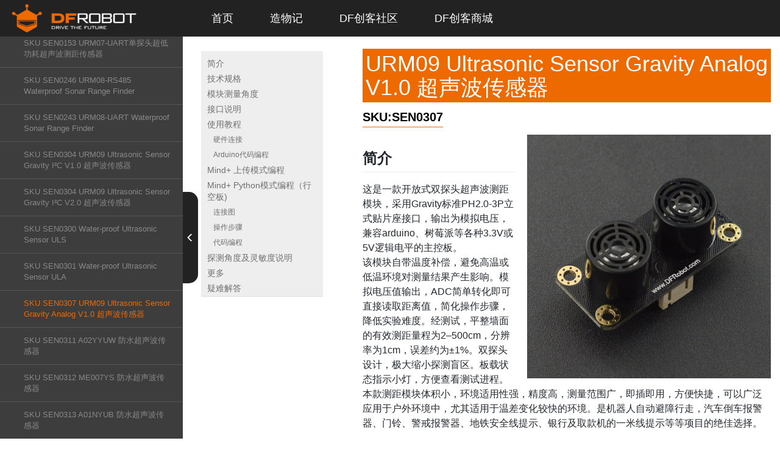

--- FILE ---
content_type: text/html; charset=utf-8
request_url: https://wiki.dfrobot.com.cn/_SKU_SEN0307_URM09_Ultrasonic_Sensor_Gravity_Analog__V1.0_%E8%B6%85%E5%A3%B0%E6%B3%A2%E4%BC%A0%E6%84%9F%E5%99%A8
body_size: 68823
content:
<!doctype html>
<html dir="ltr" lang="en">
  <head >
    <meta  charset="utf-8"><meta  name="viewport" content="width=device-width, initial-scale=1, maximum-scale=1, user-scalable=no"><meta  data-hid="keywords" name="keywords" content="arduino 超声波 测距 避障 小车 距离传感器"><meta  data-hid="description" name="description" content="这是一款开放式双探头超声波测距模块，采用Gravity标准PH2.0-3P立式贴片座接口，输出为模拟电压，兼容arduino、树莓派等各种3.3V或5V逻辑电平的主控板。是机器人自动避障行走，汽车倒车报警器、门铃、警戒报警器、地铁安全线提示、银行及取款机的一米线提示等等项目的绝佳选择。 "><title>DFROBOT SEN0307 URM09 超声波传感器 产品资料 使用教程</title><base href="/"><link  rel="icon" type="image/x-icon" href="/favicon.ico"><link  rel="stylesheet" href="/fonts/iconfont.css"><link  rel="stylesheet" href="/libs/css/github-markdown.css"><link  rel="stylesheet" href="/libs/bootstrap/css/bootstrap.min.css"><link  rel="stylesheet" href="/css/style.css"><link  rel="canonical" href="/_SKU_SEN0307_URM09_Ultrasonic_Sensor_Gravity_Analog__V1.0_超声波传感器"><link  rel="stylesheet" href="/libs/prism/prism.css"><script  src="/libs/md5.min.js" ssr="true"></script><script  src="/libs/jquery-2.1.1.min.js" ssr="true"></script><script  src="/libs/bootstrap/js/bootstrap.min.js" ssr="true"></script><script  type="text/javascript" src="https://www.googletagmanager.com/gtag/js?id=G-14WFSRJFKB" ssr="true" mode="client"></script><script  type="text/javascript" src="/libs/gtag.js" mode="client"></script><script  src="/libs/prism/prism.js" ssr="true"></script><link rel="preload" href="/_nuxt/7b60e38.js" as="script"><link rel="preload" href="/_nuxt/417f141.js" as="script"><link rel="preload" href="/_nuxt/5c73c98.js" as="script"><link rel="preload" href="/_nuxt/css/3fe81bb.css" as="style"><link rel="preload" href="/_nuxt/b22f476.js" as="script"><link rel="preload" href="/_nuxt/71676e5.js" as="script"><link rel="stylesheet" href="/_nuxt/css/3fe81bb.css">
  </head>
  <body >
    <div data-server-rendered="true" id="__nuxt"><!----><div id="__layout"><div><div><div><div class="hidden-print hidden-xs hidden-sm"><nav class="navbar-inverse affix pc-navbar"><div class="navbar-header logoImg"><a href="https://wiki.dfrobot.com.cn" target="_blank" class="navbar-brand logo"><img src="https://img.dfrobot.com.cn/cmscn/5abaf6599e087152393ebfb8/11a715ebe6c957b78d50fa3f7afb0a34.png" alt="logo"></a></div> <div id="bs-example-navbar-collapse-9" class="collapse navbar-collapse"><ul class="nav navbar-nav" style="padding-left: 74px"><li><a href="https://wiki.dfrobot.com.cn/" target="" class="nav-item">首页</a></li><li><a href="https://makelog.dfrobot.com.cn/" target="" class="nav-item">造物记</a></li><li><a href="https://mc.dfrobot.com.cn/" target="" class="nav-item">DF创客社区</a></li><li><a href="https://www.dfrobot.com.cn/index.php" target="" class="nav-item">DF创客商城</a></li></ul></div></nav> <div style="height: 60px"></div></div> <div class="mobile hidden-lg hidden-md"><nav class="navbar-inverse hidden-print affix mobile-navbar"><div class="navbar-header"><div id="show-bs-docs-sidebar" href="#this" class="navbar-brand" style="padding: 14px"><i class="glyphicon glyphicon-list"></i></div></div> <a href="https://wiki.dfrobot.com.cn" target="_blank" class="logo"><img src="https://img.dfrobot.com.cn/cmscn/5abaf6599e087152393ebfb8/11a715ebe6c957b78d50fa3f7afb0a34.png" alt="logo"></a></nav> <nav class="hidden-print affix mobile-sub-navbar"><div class="sub-navbar-box"><a href="https://wiki.dfrobot.com.cn/" target="">首页</a><a href="https://makelog.dfrobot.com.cn/" target="">造物记</a><a href="https://mc.dfrobot.com.cn/" target="">DF创客社区</a><a href="https://www.dfrobot.com.cn/index.php" target="">DF创客商城</a></div></nav></div></div> <div class="leftMenu"><div class="menu"><div id="leftNavigate" role="complementary" class="col-md-3 bs-docs-sidebar hiidden-prnt"><div class="search"><i class="glyphicon glyphicon-search"></i> <input type="text" placeholder="Search" value="" class="form-control"> <i class="glyphicon glyphicon-remove"></i></div> <ul class="nav bs-docs-sidenav"><li id="Arduino入门教程"><a href="javascript:;"><span>入门教程</span> <i class="glyphicon glyphicon-menu-right"></i></a> <ul class="nav" style="display:none;"><li id="Arduino入门教程"><a title="Arduino入门教程" href="/Arduino入门教程">Arduino入门教程</a> <ul class="nav" style="display:none;"></ul></li><li id="Arduino驱动的安装"><a title="Arduino驱动的安装" href="/Arduino驱动的安装">Arduino驱动的安装</a> <ul class="nav" style="display:none;"></ul></li><li id="Arduino编程参考手册"><a title="Arduino编程参考手册" href="/Arduino编程参考手册">Arduino编程参考手册</a> <ul class="nav" style="display:none;"></ul></li><li id="Arduino编程核心代码"><a title="Arduino编程核心代码" href="/Arduino编程核心代码">Arduino编程核心代码</a> <ul class="nav" style="display:none;"></ul></li><li id="Bluno_M3硬件外设"><a title="Bluno M3硬件外设" href="/Bluno_M3硬件外设">Bluno M3硬件外设</a> <ul class="nav" style="display:none;"></ul></li><li id="Bluno_M3_V2.2_安装开发环境"><a title="Bluno M3 V2.2 安装开发环境" href="/Bluno_M3_V2.2_安装开发环境">Bluno M3 V2.2 安装开发环境</a> <ul class="nav" style="display:none;"></ul></li><li id="DFRobot常用主控选型指南"><a title="DFRobot常用主控选型指南" href="/DFRobot常用主控选型指南">DFRobot常用主控选型指南</a> <ul class="nav" style="display:none;"></ul></li><li id="DFRobot常用主控详细参数对比"><a title="DFRobot常用主控详细参数对比" href="/DFRobot常用主控详细参数对比">DFRobot常用主控详细参数对比</a> <ul class="nav" style="display:none;"></ul></li><li id="DFRobot套件及Microbit扩展板选型指南"><a title="DFRobot套件及Microbit扩展板选型指南" href="/DFRobot套件及Microbit扩展板选型指南">DFRobot套件及Microbit扩展板选型指南</a> <ul class="nav" style="display:none;"></ul></li><li id="DFRobot电机驱动及蓝牙模块选型指南"><a title="DFRobot电机驱动及蓝牙模块选型指南" href="/DFRobot电机驱动及蓝牙模块选型指南">DFRobot电机驱动及蓝牙模块选型指南</a> <ul class="nav" style="display:none;"></ul></li><li id="超声波选型指南"><a title="超声波选型指南" href="/超声波选型指南">超声波选型指南</a> <ul class="nav" style="display:none;"></ul></li><li id="树莓派4B_DFR0619_DFR0618_DFR0697_WIKI"><a title="树莓派 教程" href="/树莓派4B_DFR0619_DFR0618_DFR0697_WIKI">树莓派 教程</a> <ul class="nav" style="display:none;"></ul></li></ul></li><li id="_通信协议_PB00005_DFRobot_I2C模块协议V1_0"><a href="javascript:;"><span>DFRobot通讯协议规范</span> <i class="glyphicon glyphicon-menu-right"></i></a> <ul class="nav" style="display:none;"><li id="_通信协议_PB00005_DFRobot_I2C模块协议V1_0"><a title=" 通信协议 PB00005-DFRobot I2C模块协议V1.0" href="/_通信协议_PB00005_DFRobot_I2C模块协议V1_0"> 通信协议 PB00005-DFRobot I2C模块协议V1.0</a> <ul class="nav" style="display:none;"></ul></li><li id="_通信协议_PB00003-DFRobot_UART_通讯协议_V1.0"><a title=" 通信协议 PB00003-DFRobot UART 通讯协议 V1.0" href="/_通信协议_PB00003-DFRobot_UART_通讯协议_V1.0"> 通信协议 PB00003-DFRobot UART 通讯协议 V1.0</a> <ul class="nav" style="display:none;"></ul></li></ul></li><li id="_SKU_DFR0004_RoMeo控制器V1_1_兼容Arduino"><a href="javascript:;"><span>控制器</span> <i class="glyphicon glyphicon-menu-right"></i></a> <ul class="nav" style="display:none;"><li id="_SKU_DFR0004_RoMeo控制器V1_1_兼容Arduino"><a href="javascript:;"><span>Arduino兼容控制器</span> <i class="glyphicon glyphicon-menu-right"></i></a> <ul class="nav" style="display:none;"><li id="_SKU_DFR0004_RoMeo控制器V1_1_兼容Arduino"><a title=" SKU DFR0004 RoMeo控制器V1.1 兼容Arduino" href="/_SKU_DFR0004_RoMeo控制器V1_1_兼容Arduino"> SKU DFR0004 RoMeo控制器V1.1 兼容Arduino</a></li><li id="_SKU_DFR0010_DFRduino_Nano_3.0_兼容Arduino"><a title=" SKU DFR0010 DFRduino Nano 3.0 兼容Arduino" href="/_SKU_DFR0010_DFRduino_Nano_3.0_兼容Arduino"> SKU DFR0010 DFRduino Nano 3.0 兼容Arduino</a></li><li id="_SKU_DFR0136_Flyduino控制器_兼容Arduino"><a title=" SKU DFR0136 Flyduino控制器 兼容Arduino" href="/_SKU_DFR0136_Flyduino控制器_兼容Arduino"> SKU DFR0136 Flyduino控制器 兼容Arduino</a></li><li id="_SKU_DFR0182_基于Arduino可编程无线遥控手柄V2.2"><a title=" SKU DFR0182 基于Arduino可编程无线遥控手柄V2.2" href="/_SKU_DFR0182_基于Arduino可编程无线遥控手柄V2.2"> SKU DFR0182 基于Arduino可编程无线遥控手柄V2.2</a></li><li id="_SKU_DFR0189_ASR_Board_for_Arduino语音识别控制器"><a title=" SKU DFR0189 ASR Board for Arduino语音识别控制器" href="/_SKU_DFR0189_ASR_Board_for_Arduino语音识别控制器"> SKU DFR0189 ASR Board for Arduino语音识别控制器</a></li><li id="_SKU_DFR0216_DFRduino_UNO_R3"><a title=" SKU DFR0216 DFRduino UNO R3" href="/_SKU_DFR0216_DFRduino_UNO_R3"> SKU DFR0216 DFRduino UNO R3</a></li><li id="_SKU_DFR0500_DFRduino_UNO_R3_-_EDU"><a title=" SKU DFR0500 DFRduino UNO R3 EDU" href="/_SKU_DFR0500_DFRduino_UNO_R3_-_EDU"> SKU DFR0500 DFRduino UNO R3 EDU</a></li><li id="_SKU_DFR0225_RoMeo_V2"><a title=" SKU DFR0225 RoMeo V2" href="/_SKU_DFR0225_RoMeo_V2"> SKU DFR0225 RoMeo V2</a></li><li id="_SKU_DFR0267_Bluno蓝牙4.0控制器_兼容Arduino"><a title=" SKU DFR0267 Bluno蓝牙4.0控制器 兼容Arduino" href="/_SKU_DFR0267_Bluno蓝牙4.0控制器_兼容Arduino"> SKU DFR0267 Bluno蓝牙4.0控制器 兼容Arduino</a></li><li id="_SKU_DFR0282_Beetle_控制器"><a title=" SKU DFR0282 Beetle 控制器" href="/_SKU_DFR0282_Beetle_控制器"> SKU DFR0282 Beetle 控制器</a></li><li id="_SKU_DFR0283_Dreamer_Maple_控制器V1.0"><a title=" SKU DFR0283 Dreamer Maple 控制器V1.0" href="/_SKU_DFR0283_Dreamer_Maple_控制器V1.0"> SKU DFR0283 Dreamer Maple 控制器V1.0</a></li><li id="_SKU_DFR0296_Bluno_nano_蓝牙4.0控制器_兼容Arduino_nano"><a title=" SKU DFR0296 Bluno nano 蓝牙4.0控制器 兼容Arduino nano" href="/_SKU_DFR0296_Bluno_nano_蓝牙4.0控制器_兼容Arduino_nano"> SKU DFR0296 Bluno nano 蓝牙4.0控制器 兼容Arduino nano</a></li><li id="_SKU_DFR0302_MiniQ_2WD_Plus"><a title=" SKU DFR0302 MiniQ 2WD Plus" href="/_SKU_DFR0302_MiniQ_2WD_Plus"> SKU DFR0302 MiniQ 2WD Plus</a></li><li id="_SKU__DFR0304__BLE_Wireless_Gamepad_无线手柄V2.0"><a title=" SKU  DFR0304  BLE Wireless Gamepad 无线手柄V2.0" href="/_SKU__DFR0304__BLE_Wireless_Gamepad_无线手柄V2.0"> SKU  DFR0304  BLE Wireless Gamepad 无线手柄V2.0</a></li><li id="_SKU_DFR0304_BLE_Wireless_Gamepad无线手柄"><a title=" SKU DFR0304 BLE Wireless Gamepad无线手柄" href="/_SKU_DFR0304_BLE_Wireless_Gamepad无线手柄"> SKU DFR0304 BLE Wireless Gamepad无线手柄</a></li><li id="_SKU_DFR0432_BLE_Wireless_Gamepad追风无线手柄"><a title=" SKU DFR0432 BLE Wireless Gamepad追风无线手柄" href="/_SKU_DFR0432_BLE_Wireless_Gamepad追风无线手柄"> SKU DFR0432 BLE Wireless Gamepad追风无线手柄</a></li><li id="_SKU_DFR0432_WBG-01追风无线手柄"><a title=" SKU DFR0432 WBG-01追风无线手柄" href="/_SKU_DFR0432_WBG-01追风无线手柄"> SKU DFR0432 WBG-01追风无线手柄</a></li><li id="_SKU_DFR0305_Bluno_RoMeo控制器V1.0_兼容Arduino"><a title=" SKU DFR0305 Bluno RoMeo控制器V1.0 兼容Arduino" href="/_SKU_DFR0305_Bluno_RoMeo控制器V1.0_兼容Arduino"> SKU DFR0305 Bluno RoMeo控制器V1.0 兼容Arduino</a></li><li id="_SKU_DFR0305_RoMeo_BLE控制器V1.0_兼容Arduino"><a title=" SKU DFR0305 RoMeo BLE控制器V1.0 兼容Arduino" href="/_SKU_DFR0305_RoMeo_BLE控制器V1.0_兼容Arduino"> SKU DFR0305 RoMeo BLE控制器V1.0 兼容Arduino</a></li><li id="_SKU_DFR0351_RoMeo_BLE_mini控制器V1.0"><a title=" SKU DFR0351 RoMeo BLE mini控制器V1.0" href="/_SKU_DFR0351_RoMeo_BLE_mini控制器V1.0"> SKU DFR0351 RoMeo BLE mini控制器V1.0</a></li><li id="_SKU_DFR0351_RoMeo_BLE_mini控制器V2.0"><a title=" SKU DFR0351 RoMeo BLE mini控制器V2.0" href="/_SKU_DFR0351_RoMeo_BLE_mini控制器V2.0"> SKU DFR0351 RoMeo BLE mini控制器V2.0</a></li><li id="_SKU_DFR0306_Bluno_mega1280控制器_兼容Arduino"><a title=" SKU DFR0306 Bluno mega1280控制器 兼容Arduino" href="/_SKU_DFR0306_Bluno_mega1280控制器_兼容Arduino"> SKU DFR0306 Bluno mega1280控制器 兼容Arduino</a></li><li id="_SKU_DFR0321_Wido_WIFI物联网节点控制器_兼容Arduino_内测版"><a title=" SKU DFR0321 Wido WIFI物联网节点控制器 兼容Arduino 内测版" href="/_SKU_DFR0321_Wido_WIFI物联网节点控制器_兼容Arduino_内测版"> SKU DFR0321 Wido WIFI物联网节点控制器 兼容Arduino 内测版</a></li><li id="_SKU_DFR0323_Bluno_mega2560控制器_兼容Arduino"><a title=" SKU DFR0323 Bluno mega2560控制器 兼容Arduino" href="/_SKU_DFR0323_Bluno_mega2560控制器_兼容Arduino"> SKU DFR0323 Bluno mega2560控制器 兼容Arduino</a></li><li id="_SKU_DFR0329_Bluno_M3控制器_兼容Arduino"><a title=" SKU DFR0329 Bluno M3控制器 兼容Arduino" href="/_SKU_DFR0329_Bluno_M3控制器_兼容Arduino"> SKU DFR0329 Bluno M3控制器 兼容Arduino</a></li><li id="_SKU_DFR0339_Bluno_Beetle控制器_兼容Arduino"><a title=" SKU DFR0339 Bluno Beetle控制器 兼容Arduino" href="/_SKU_DFR0339_Bluno_Beetle控制器_兼容Arduino"> SKU DFR0339 Bluno Beetle控制器 兼容Arduino</a></li><li id="_SKU_DFR0343_uHex_低功耗控制器"><a title=" SKU DFR0343 uHex 低功耗控制器" href="/_SKU_DFR0343_uHex_低功耗控制器"> SKU DFR0343 uHex 低功耗控制器</a></li><li id="_SKU_DFR0355_SIM808_with_Leonardo_mainboar"><a title=" SKU DFR0355 SIM808 with Leonardo mainboar" href="/_SKU_DFR0355_SIM808_with_Leonardo_mainboar"> SKU DFR0355 SIM808 with Leonardo mainboar</a></li><li id="_SKU_DFR0398_Romeo_BLE_Qua"><a title=" SKU DFR0398 Romeo BLE Qua" href="/_SKU_DFR0398_Romeo_BLE_Qua"> SKU DFR0398 Romeo BLE Qua</a></li><li id="_SKU_DFR0392_DFRduino_M0_Mainboar"><a title=" SKU DFR0392 DFRduino M0 Mainboar" href="/_SKU_DFR0392_DFRduino_M0_Mainboar"> SKU DFR0392 DFRduino M0 Mainboar</a></li><li id="_SKU_DFR0416_Bluno_M0_Mainboar"><a title=" SKU DFR0416 Bluno M0 Mainboar" href="/_SKU_DFR0416_Bluno_M0_Mainboar"> SKU DFR0416 Bluno M0 Mainboar</a></li><li id="_SKU_DFR0451_X-Board_WIZwiki"><a title=" SKU DFR0451 X-Board WIZwiki" href="/_SKU_DFR0451_X-Board_WIZwiki"> SKU DFR0451 X-Board WIZwiki</a></li><li id="_SKU_DFR0451_X-Board_WIZwiki_Iot_Mainboar"><a title=" SKU DFR0451 X-Board WIZwiki Iot Mainboar" href="/_SKU_DFR0451_X-Board_WIZwiki_Iot_Mainboar"> SKU DFR0451 X-Board WIZwiki Iot Mainboar</a></li><li id="_SKU_DFR0452_USB_CMSIS-DAP_Adapter"><a title=" SKU DFR0452 USB CMSIS-DAP Adapter" href="/_SKU_DFR0452_USB_CMSIS-DAP_Adapter"> SKU DFR0452 USB CMSIS-DAP Adapter</a></li><li id="_SKU_DFR0476_Ameba-RTL8195AM_Mainboard控制器_兼容Arduino"><a title=" SKU DFR0476 Ameba-RTL8195AM Mainboard控制器 兼容Arduino" href="/_SKU_DFR0476_Ameba-RTL8195AM_Mainboard控制器_兼容Arduino"> SKU DFR0476 Ameba-RTL8195AM Mainboard控制器 兼容Arduino</a></li><li id="_SKU_DFR0574_Beetle_Pro_Mini_8M3V3_"><a title=" SKU DFR0574 Beetle Pro Mini 8M3V3 " href="/_SKU_DFR0574_Beetle_Pro_Mini_8M3V3_"> SKU DFR0574 Beetle Pro Mini 8M3V3 </a></li><li id="_SKU_DFR0575_Beetle_ESP32"><a title=" SKU DFR0575 Beetle ESP32" href="/_SKU_DFR0575_Beetle_ESP32"> SKU DFR0575 Beetle ESP32</a></li><li id="_SKU_DFR0421_Romeo_for_Education_MainBoard_兼容Arduino"><a title=" SKU DFR0421 Romeo for Education MainBoard 兼容Arduino" href="/_SKU_DFR0421_Romeo_for_Education_MainBoard_兼容Arduino"> SKU DFR0421 Romeo for Education MainBoard 兼容Arduino</a></li><li id="SKU_DFR0748_Kitty_Flower"><a title="SKU DFR0748 Kitty's Flower" href="/SKU_DFR0748_Kitty_Flower">SKU DFR0748 Kitty's Flower</a></li></ul></li><li id="_SKU_DFR0133_X_Board控制器_兼容Arduino"><a href="javascript:;"><span>X-Board</span> <i class="glyphicon glyphicon-menu-right"></i></a> <ul class="nav" style="display:none;"><li id="_SKU_DFR0133_X_Board控制器_兼容Arduino"><a title=" SKU DFR0133 X-Board控制器 兼容Arduino" href="/_SKU_DFR0133_X_Board控制器_兼容Arduino"> SKU DFR0133 X-Board控制器 兼容Arduino</a></li><li id="_SKU_DFR0162_X-Board_V2控制器_兼容Arduino"><a title=" SKU DFR0162 X-Board V2控制器 兼容Arduino" href="/_SKU_DFR0162_X-Board_V2控制器_兼容Arduino"> SKU DFR0162 X-Board V2控制器 兼容Arduino</a></li></ul></li><li id="_SKU_SEN0173_树莓派摄像头模块"><a href="javascript:;"><span>树莓派系列</span> <i class="glyphicon glyphicon-menu-right"></i></a> <ul class="nav" style="display:none;"><li id="_SKU_SEN0173_树莓派摄像头模块"><a title=" SKU SEN0173 树莓派摄像头模块" href="/_SKU_SEN0173_树莓派摄像头模块"> SKU SEN0173 树莓派摄像头模块</a></li><li id="_SKU_DFR0428_3.5__TFT_Touchscreen_for_Raspberry_Pi"><a title=" SKU DFR0428 3.5  TFT Touchscreen for Raspberry Pi" href="/_SKU_DFR0428_3.5__TFT_Touchscreen_for_Raspberry_Pi"> SKU DFR0428 3.5  TFT Touchscreen for Raspberry Pi</a></li><li id="_SKU_DFR0494_Raspberry_Pi_UPS_HAT"><a title=" SKU DFR0494 Raspberry Pi UPS HAT" href="/_SKU_DFR0494_Raspberry_Pi_UPS_HAT"> SKU DFR0494 Raspberry Pi UPS HAT</a></li><li id="_SKU_DFR0514_DFR0603_IIC_16X2_RGB_LCD_KeyPad_HAT_V1.0_"><a title=" SKU DFR0514 DFR0603 IIC 16X2 RGB LCD KeyPad HAT V1.0 " href="/_SKU_DFR0514_DFR0603_IIC_16X2_RGB_LCD_KeyPad_HAT_V1.0_"> SKU DFR0514 DFR0603 IIC 16X2 RGB LCD KeyPad HAT V1.0 </a></li><li id="_SKU_DFR0514_IIC_16X2_RGB_LCD_KeyPad_HAT_V1.0_"><a title=" SKU DFR0514 IIC 16X2 RGB LCD KeyPad HAT V1.0 " href="/_SKU_DFR0514_IIC_16X2_RGB_LCD_KeyPad_HAT_V1.0_"> SKU DFR0514 IIC 16X2 RGB LCD KeyPad HAT V1.0 </a></li><li id="_SKU_DFR0524_5.5__HDMI_OLED-Display_with_Capacitive_Touchscreen_V1.0"><a title=" SKU DFR0524 5.5  HDMI OLED-Display with Capacitive Touchscreen V1.0" href="/_SKU_DFR0524_5.5__HDMI_OLED-Display_with_Capacitive_Touchscreen_V1.0"> SKU DFR0524 5.5  HDMI OLED-Display with Capacitive Touchscreen V1.0</a></li><li id="_SKU_DFR0524_5.5__HDMI_OLED-Display_with_Capacitive_Touchscreen_V2.0"><a title=" SKU DFR0524 5.5  HDMI OLED-Display with Capacitive Touchscreen V2.0" href="/_SKU_DFR0524_5.5__HDMI_OLED-Display_with_Capacitive_Touchscreen_V2.0"> SKU DFR0524 5.5  HDMI OLED-Display with Capacitive Touchscreen V2.0</a></li><li id="_SKU_DFR0550_5''_TFT-Display_with_Touchscreen_V1.0"><a title=" SKU DFR0550 5'' TFT-Display with Touchscreen V1.0" href="/_SKU_DFR0550_5''_TFT-Display_with_Touchscreen_V1.0"> SKU DFR0550 5'' TFT-Display with Touchscreen V1.0</a></li><li id="_SKU_DFR0591_5''_raspberry_pi_e-ink_display_module_V1.0"><a title=" SKU DFR0591 5'' raspberry pi e-ink display module V1.0" href="/_SKU_DFR0591_5''_raspberry_pi_e-ink_display_module_V1.0"> SKU DFR0591 5'' raspberry pi e-ink display module V1.0</a></li><li id="_SKU_DFR0591_raspberry_pi_e-ink_display_module_V1.0"><a title=" SKU DFR0591 raspberry pi e-ink display module V1.0" href="/_SKU_DFR0591_raspberry_pi_e-ink_display_module_V1.0"> SKU DFR0591 raspberry pi e-ink display module V1.0</a></li><li id="_SKU_DFR0592_DC_Motor_Driver_HAT"><a title=" SKU DFR0592 DC Motor Driver HAT" href="/_SKU_DFR0592_DC_Motor_Driver_HAT"> SKU DFR0592 DC Motor Driver HAT</a></li><li id="_SKU_DFR0604_I_O_Expansion_HAT_for_Pi_zero_V1.0"><a title=" SKU DFR0604 I O Expansion HAT for Pi zero V1.0" href="/_SKU_DFR0604_I_O_Expansion_HAT_for_Pi_zero_V1.0"> SKU DFR0604 I O Expansion HAT for Pi zero V1.0</a></li><li id="_SKU_DFR0614_Audio_Module_for_Raspberry_Pi"><a title=" SKU DFR0614 Audio Module for Raspberry Pi" href="/_SKU_DFR0614_Audio_Module_for_Raspberry_Pi"> SKU DFR0614 Audio Module for Raspberry Pi</a></li><li id="_SKU_DFR0566_IO_Expansion_HAT_for_Raspberry_Pi"><a title=" SKU DFR0566 IO Expansion HAT for Raspberry Pi" href="/_SKU_DFR0566_IO_Expansion_HAT_for_Raspberry_Pi"> SKU DFR0566 IO Expansion HAT for Raspberry Pi</a></li><li id="_SKU_DFR0528_UPS_HAT_for_Raspberry_Pi_Zero"><a title=" SKU DFR0528 UPS HAT for Raspberry Pi Zero" href="/_SKU_DFR0528_UPS_HAT_for_Raspberry_Pi_Zero"> SKU DFR0528 UPS HAT for Raspberry Pi Zero</a></li><li id="树莓派4B_DFR0619_DFR0618_DFR0697_WIKI"><a title="树莓派4B DFR0619 DFR0618 DFR0697 WIKI" href="/树莓派4B_DFR0619_DFR0618_DFR0697_WIKI">树莓派4B DFR0619 DFR0618 DFR0697 WIKI</a></li><li id="I2C_sensor_basic_configuration"><a title="I2C sensor basic configuration" href="/I2C_sensor_basic_configuration">I2C sensor basic configuration</a></li><li id="SKU_DFR0677_ONPOWER_UPS_HAT_for_Raspberry_Pi"><a title="SKU DFR0677 ONPOWER UPS HAT for Raspberry Pi" href="/SKU_DFR0677_ONPOWER_UPS_HAT_for_Raspberry_Pi">SKU DFR0677 ONPOWER UPS HAT for Raspberry Pi</a></li></ul></li><li id="_SKU_DFR0331_Romeo_for_Edison_Controller_爱迪生机器人控制主板"><a href="javascript:;"><span>Intel Edison系列</span> <i class="glyphicon glyphicon-menu-right"></i></a> <ul class="nav" style="display:none;"><li id="_SKU_DFR0331_Romeo_for_Edison_Controller_爱迪生机器人控制主板"><a title=" SKU DFR0331 Romeo for Edison Controller 爱迪生机器人控制主板" href="/_SKU_DFR0331_Romeo_for_Edison_Controller_爱迪生机器人控制主板"> SKU DFR0331 Romeo for Edison Controller 爱迪生机器人控制主板</a></li><li id="_SKU_DFR0338_IO_expansion_board_for_Edison_爱迪生mini板"><a title=" SKU DFR0338 IO expansion board for Edison 爱迪生mini板" href="/_SKU_DFR0338_IO_expansion_board_for_Edison_爱迪生mini板"> SKU DFR0338 IO expansion board for Edison 爱迪生mini板</a></li><li id="_SKU_DFR0338_X-Board_for_Intel_edison_爱迪生mini主板"><a title=" SKU DFR0338 X-Board for Intel edison 爱迪生mini主板" href="/_SKU_DFR0338_X-Board_for_Intel_edison_爱迪生mini主板"> SKU DFR0338 X-Board for Intel edison 爱迪生mini主板</a></li></ul></li><li id="_SKU_DFR0453_Curie_Nano_英特尔居里控制小板"><a href="javascript:;"><span>Intel Curie系列</span> <i class="glyphicon glyphicon-menu-right"></i></a> <ul class="nav" style="display:none;"><li id="SKU__DFR0453__CurieNano_英特尔居里控制小板"><a title=" SKU DFR0453 Curie Nano 英特尔居里控制小板" href="/SKU__DFR0453__CurieNano_英特尔居里控制小板"> SKU DFR0453 Curie Nano 英特尔居里控制小板</a></li><li id="_SKU_TEL0110_Curie_Core_英特尔居里模块"><a title=" SKU TEL0110 Curie Core 英特尔居里模块" href="/_SKU_TEL0110_Curie_Core_英特尔居里模块"> SKU TEL0110 Curie Core 英特尔居里模块</a></li></ul></li><li id="_SKU_DFR0478_FireBeetle_Board_ESP32主板控制器V4_0"><a href="javascript:;"><span>FireBeetle系列</span> <i class="glyphicon glyphicon-menu-right"></i></a> <ul class="nav" style="display:none;"><li id="_SKU_DFR0478_FireBeetle_Board_ESP32主板控制器V4_0"><a title=" SKU DFR0478 FireBeetle Board-ESP32主板控制器V4.0" href="/_SKU_DFR0478_FireBeetle_Board_ESP32主板控制器V4_0"> SKU DFR0478 FireBeetle Board-ESP32主板控制器V4.0</a></li><li id="_SKU_DFR0483_FireBeetle_Covers-Gravity_Adapter_Boar"><a title=" SKU DFR0483 FireBeetle Covers-Gravity Adapter Board" href="/_SKU_DFR0483_FireBeetle_Covers-Gravity_Adapter_Boar"> SKU DFR0483 FireBeetle Covers-Gravity Adapter Board</a></li><li id="FireBeetle_Covers_-_24_8_LED_Matrix_点阵屏"><a title="SKU DFR0484/DFR0485/DFR0487/DFR0488/DFR0468 FireBeetle Covers - 24×8 LED 点阵屏" href="/FireBeetle_Covers_-_24_8_LED_Matrix_点阵屏">SKU DFR0484/DFR0485/DFR0487/DFR0488/DFR0468 FireBeetle Covers - 24×8 LED 点阵屏</a></li><li id="_SKU_TEL0121_FireBeetle_Covers-LoRa_Radio_433MHz"><a title=" SKU TEL0121 FireBeetle Covers-LoRa Radio 433MHz" href="/_SKU_TEL0121_FireBeetle_Covers-LoRa_Radio_433MHz"> SKU TEL0121 FireBeetle Covers-LoRa Radio 433MHz</a></li><li id="_SKU_TEL0122_FireBeetle_Covers-LoRa_Radio_915MHz"><a title=" SKU TEL0122 FireBeetle Covers-LoRa Radio 915MHz" href="/_SKU_TEL0122_FireBeetle_Covers-LoRa_Radio_915MHz"> SKU TEL0122 FireBeetle Covers-LoRa Radio 915MHz</a></li><li id="_SKU_TEL0125_FireBeetle_Covers-LoRa_Radio_868MHz"><a title=" SKU TEL0125 FireBeetle Covers-LoRa Radio 868MHz" href="/_SKU_TEL0125_FireBeetle_Covers-LoRa_Radio_868MHz"> SKU TEL0125 FireBeetle Covers-LoRa Radio 868MHz</a></li><li id="_SKU_DFR0489_FireBeetle_Board-ESP8266主板控制器"><a title=" SKU DFR0489 FireBeetle Board-ESP8266主板控制器" href="/_SKU_DFR0489_FireBeetle_Board-ESP8266主板控制器"> SKU DFR0489 FireBeetle Board-ESP8266主板控制器</a></li><li id="_SKU_DFR0489_FireBeetle_Board-ESP8266主板控制器V2.0"><a title=" SKU DFR0489 FireBeetle Board-ESP8266主板控制器V2.0" href="/_SKU_DFR0489_FireBeetle_Board-ESP8266主板控制器V2.0"> SKU DFR0489 FireBeetle Board-ESP8266主板控制器V2.0</a></li><li id="_SKU_DFR0492_FireBeetle_Board-328P_with_BLE4.1"><a title=" SKU DFR0492 FireBeetle Board-328P with BLE4.1" href="/_SKU_DFR0492_FireBeetle_Board-328P_with_BLE4.1"> SKU DFR0492 FireBeetle Board-328P with BLE4.1</a></li><li id="_SKU_DFR0652_FireBeetle_Board-M0主板控制器V1.0"><a title="SKU DFR0652 FireBeetle Board-M0主板控制器V1.0" href="/_SKU_DFR0652_FireBeetle_Board-M0主板控制器V1.0">SKU DFR0652 FireBeetle Board-M0主板控制器V1.0</a></li><li id="_SKU_DFR0498_FireBeetle_Covers_Camera_Audio_Media_Board"><a title="SKU DFR0498 FireBeetle Covers Camera Audio Media Board" href="/_SKU_DFR0498_FireBeetle_Covers_Camera_Audio_Media_Board">SKU DFR0498 FireBeetle Covers Camera Audio Media Board</a></li><li id="_SKU_DFR0507_FireBeetle_Covers-OLED12864_Display"><a title=" SKU DFR0507 FireBeetle Covers-OLED12864 Display" href="/_SKU_DFR0507_FireBeetle_Covers-OLED12864_Display"> SKU DFR0507 FireBeetle Covers-OLED12864 Display</a></li><li id="_SKU_DFR0508_FireBeetle_Covers-DC_Motor&amp;Stepper_Driver"><a title=" SKU DFR0508 FireBeetle Covers-DC Motor&amp;Stepper Driver" href="/_SKU_DFR0508_FireBeetle_Covers-DC_Motor&amp;Stepper_Driver"> SKU DFR0508 FireBeetle Covers-DC Motor&amp;Stepper Driver</a></li><li id="_SKU__DFR0510_FireBeetle_Covers-NRF24L01_Radio"><a title=" SKU  DFR0510 FireBeetle Covers-NRF24L01 Radio" href="/_SKU__DFR0510_FireBeetle_Covers-NRF24L01_Radio"> SKU  DFR0510 FireBeetle Covers-NRF24L01 Radio</a></li><li id="_SKU_DFR0511_FireBeetle_Covers-ePaper_Black&amp;White_Display_Module_SPI_"><a title=" SKU DFR0511 FireBeetle Covers-ePaper Black&amp;White Display Module SPI " href="/_SKU_DFR0511_FireBeetle_Covers-ePaper_Black&amp;White_Display_Module_SPI_"> SKU DFR0511 FireBeetle Covers-ePaper Black&amp;White Display Module SPI </a></li><li id="_SKU_DFR0531_FireBeetle_Covers-ePaper_Tircolor_Display_Module_SPI_"><a title=" SKU DFR0531 FireBeetle Covers-ePaper Tircolor Display Module SPI " href="/_SKU_DFR0531_FireBeetle_Covers-ePaper_Tircolor_Display_Module_SPI_"> SKU DFR0531 FireBeetle Covers-ePaper Tircolor Display Module SPI </a></li><li id="_SKU_DFR0480_FireBeetle_Covers-3.5__TFT_LCD_Display"><a title=" SKU DFR0480 FireBeetle Covers-3.5  TFT LCD Display" href="/_SKU_DFR0480_FireBeetle_Covers-3.5__TFT_LCD_Display"> SKU DFR0480 FireBeetle Covers-3.5  TFT LCD Display</a></li><li id="_SKU_DFR0533_FireBeetle_Covers-ePaper_Black&amp;White_Display_Module_I2C_"><a title=" SKU DFR0533 FireBeetle Covers-ePaper Black&amp;White Display Module I2C " href="/_SKU_DFR0533_FireBeetle_Covers-ePaper_Black&amp;White_Display_Module_I2C_"> SKU DFR0533 FireBeetle Covers-ePaper Black&amp;White Display Module I2C </a></li><li id="_SKU_DFR0532_FireBeetle_Covers-ePaper_Tircolor_Display_Module_I2C_"><a title=" SKU DFR0532 FireBeetle Covers-ePaper Tircolor Display Module I2C " href="/_SKU_DFR0532_FireBeetle_Covers-ePaper_Tircolor_Display_Module_I2C_"> SKU DFR0532 FireBeetle Covers-ePaper Tircolor Display Module I2C </a></li></ul></li><li id="Micro_bit"><a href="javascript:;"><span>Micro:bit系列</span> <i class="glyphicon glyphicon-menu-right"></i></a> <ul class="nav" style="display:none;"><li id="Micro_bit"><a title="Micro bit" href="/Micro_bit">Micro bit</a></li><li id="MakeCode基础操作教程"><a title="MakeCode基础操作教程" href="/MakeCode基础操作教程">MakeCode基础操作教程</a></li><li id="_SKU_DFR0521__micro_bit_Boson扩展板_兼容Gravity"><a title=" SKU DFR0521  micro bit Boson扩展板 兼容Gravity" href="/_SKU_DFR0521__micro_bit_Boson扩展板_兼容Gravity"> SKU DFR0521  micro bit Boson扩展板 兼容Gravity</a></li><li id="_SKU_DFR0536__micro_bit游戏手柄扩展板"><a title=" SKU DFR0536  micro bit游戏手柄扩展板" href="/_SKU_DFR0536__micro_bit游戏手柄扩展板"> SKU DFR0536  micro bit游戏手柄扩展板</a></li><li id="_SKU_DFR0548__micro_bit电机驱动扩展板"><a title=" SKU DFR0548  micro bit电机驱动扩展板" href="/_SKU_DFR0548__micro_bit电机驱动扩展板"> SKU DFR0548  micro bit电机驱动扩展板</a></li><li id="_SKU_ROB0148__micro_Maqueen_V2.0_机器人小车"><a title=" SKU ROB0148  micro Maqueen V2.0 机器人小车" href="/_SKU_ROB0148__micro_Maqueen_V2.0_机器人小车"> SKU ROB0148  micro Maqueen V2.0 机器人小车</a></li><li id="_SKU_ROB0148__micro_Maqueen麦昆教育机器人"><a title=" SKU ROB0148  micro Maqueen麦昆教育机器人" href="/_SKU_ROB0148__micro_Maqueen麦昆教育机器人"> SKU ROB0148  micro Maqueen麦昆教育机器人</a></li><li id="_SKU_ROB0148__micro_bit迷你机器人小车"><a title=" SKU ROB0148  micro bit迷你机器人小车" href="/_SKU_ROB0148__micro_bit迷你机器人小车"> SKU ROB0148  micro bit迷你机器人小车</a></li><li id="_SKU_ROB0163__麦昆工程队"><a title=" SKU ROB0163  麦昆工程队" href="/_SKU_ROB0163__麦昆工程队"> SKU ROB0163  麦昆工程队</a></li><li id="_SKU_ROB0150__micro_bit环形RGB灯扩展板"><a title=" SKU ROB0150  micro bit环形RGB灯扩展板" href="/_SKU_ROB0150__micro_bit环形RGB灯扩展板"> SKU ROB0150  micro bit环形RGB灯扩展板</a></li><li id="_SKU_MBT0005__micro_IO-BOX"><a title=" SKU MBT0005  micro IO-BOX" href="/_SKU_MBT0005__micro_IO-BOX"> SKU MBT0005  micro IO-BOX</a></li><li id="_SKU_MBT0005__micro_bit_集成锂电池IO多功能扩展板"><a title=" SKU MBT0005  micro bit 集成锂电池IO多功能扩展板" href="/_SKU_MBT0005__micro_bit_集成锂电池IO多功能扩展板"> SKU MBT0005  micro bit 集成锂电池IO多功能扩展板</a></li><li id="_SKU_MBT0007__micro_bit_8×8_RGB_矩阵扩展板"><a title=" SKU MBT0007  micro bit 8×8 RGB 矩阵扩展板" href="/_SKU_MBT0007__micro_bit_8×8_RGB_矩阵扩展板"> SKU MBT0007  micro bit 8×8 RGB 矩阵扩展板</a></li><li id="_SKU_MBT0008__micro_bit_全IO口扩展板"><a title=" SKU MBT0008  micro bit 全IO口扩展板" href="/_SKU_MBT0008__micro_bit_全IO口扩展板"> SKU MBT0008  micro bit 全IO口扩展板</a></li><li id="_SKU_MBT0009__micro_bit_面包板扩展板"><a title=" SKU MBT0009  micro bit 面包板扩展板" href="/_SKU_MBT0009__micro_bit_面包板扩展板"> SKU MBT0009  micro bit 面包板扩展板</a></li><li id="_SKU_MBT0012__micro_IoT_micro_bit物联网扩展板_"><a title=" SKU MBT0012  micro IoT micro bit物联网扩展板 " href="/_SKU_MBT0012__micro_IoT_micro_bit物联网扩展板_"> SKU MBT0012  micro IoT micro bit物联网扩展板 </a></li><li id="_SKU_KIT0138-CN__micro_bit物联网入门套件"><a title=" SKU KIT0138-CN  micro bit物联网入门套件" href="/_SKU_KIT0138-CN__micro_bit物联网入门套件"> SKU KIT0138-CN  micro bit物联网入门套件</a></li><li id="_SKU_MBT0013__micro_bit自然与环境扩展板"><a title=" SKU MBT0013  micro bit自然与环境扩展板" href="/_SKU_MBT0013__micro_bit自然与环境扩展板"> SKU MBT0013  micro bit自然与环境扩展板</a></li><li id="_SKU_MBT0018__micro_diorama_microbit屏幕扩展板"><a title=" SKU MBT0018  micro diorama microbit屏幕扩展板" href="/_SKU_MBT0018__micro_diorama_microbit屏幕扩展板"> SKU MBT0018  micro diorama microbit屏幕扩展板</a></li><li id="_SKU_MBT0016__数学与自动化控制扩展板_for_microbit"><a title=" SKU MBT0016  数学与自动化控制扩展板 for microbit" href="/_SKU_MBT0016__数学与自动化控制扩展板_for_microbit"> SKU MBT0016  数学与自动化控制扩展板 for microbit</a></li><li id="_SKU_MBT0021__麦昆plus编程教育机器人"><a title=" SKU MBT0021  麦昆plus编程教育机器人" href="/_SKU_MBT0021__麦昆plus编程教育机器人"> SKU MBT0021  麦昆plus编程教育机器人</a></li><li id="_SKU_MBT0022__micro_bit面包板转接板"><a title=" SKU MBT0022  micro bit面包板转接板" href="/_SKU_MBT0022__micro_bit面包板转接板"> SKU MBT0022  micro bit面包板转接板</a></li></ul></li><li id="_SKU_DFR0608_掌控板"><a href="javascript:;"><span>掌控板系列</span> <i class="glyphicon glyphicon-menu-right"></i></a> <ul class="nav" style="display:none;"><li id="_SKU_DFR0608_掌控板"><a title=" SKU DFR0608 掌控板" href="/_SKU_DFR0608_掌控板"> SKU DFR0608 掌控板</a></li><li id="_SKU_MBT0014_掌控IO扩展板"><a title=" SKU MBT0014 掌控IO扩展板" href="/_SKU_MBT0014_掌控IO扩展板"> SKU MBT0014 掌控IO扩展板</a></li><li id="_SKU_MBT0017_掌控板转microbit转接板"><a title=" SKU MBT0017 掌控板转microbit转接板" href="/_SKU_MBT0017_掌控板转microbit转接板"> SKU MBT0017 掌控板转microbit转接板</a></li><li id="_SKU_KIT0147_Mind+掌控板入门套件"><a title=" SKU KIT0147 Mind+掌控板入门套件" href="/_SKU_KIT0147_Mind+掌控板入门套件"> SKU KIT0147 Mind+掌控板入门套件</a></li></ul></li><li id="LattePanda_V1_0"><a href="javascript:;"><span>LattePanda系列</span> <i class="glyphicon glyphicon-menu-right"></i></a> <ul class="nav" style="display:none;"><li id="LattePanda_V1_0"><a title="LattePanda V1.0" href="/LattePanda_V1_0">LattePanda V1.0</a></li><li id="LattePanda_Alpha"><a title="LattePanda Alpha" href="/LattePanda_Alpha">LattePanda Alpha</a></li><li id="LattePanda_Delta"><a title="LattePanda Delta" href="/LattePanda_Delta">LattePanda Delta</a></li><li id="LattePanda_Streaming_Cable"><a title="LattePanda Streaming Cable" href="/LattePanda_Streaming_Cable">LattePanda Streaming Cable</a></li><li id="LattePanda_3_Delta"><a title="LattePanda 3 Delta" href="/LattePanda_3_Delta">LattePanda 3 Delta</a></li><li id="LattePanda_Sigma"><a title="LattePanda Sigma" href="/LattePanda_Sigma">LattePanda Sigma</a></li></ul></li><li id="_SKU_DFR0530_TinkerNode_NB-IoT_物联网开发板_V1_0"><a href="javascript:;"><span>TinkerNode系列</span> <i class="glyphicon glyphicon-menu-right"></i></a> <ul class="nav" style="display:none;"><li id="_SKU_DFR0530_TinkerNode_NB-IoT_物联网开发板_V1_0"><a title=" SKU DFR0530 TinkerNode NB-IoT 物联网开发板 V1.0" href="/_SKU_DFR0530_TinkerNode_NB-IoT_物联网开发板_V1_0"> SKU DFR0530 TinkerNode NB-IoT 物联网开发板 V1.0</a></li><li id="_SKU_DFR0651_TinkerNode_Gravity_IO扩展板"><a title=" SKU DFR0651 TinkerNode Gravity IO扩展板" href="/_SKU_DFR0651_TinkerNode_Gravity_IO扩展板"> SKU DFR0651 TinkerNode Gravity IO扩展板</a></li></ul></li></ul></li><li id="_SKU_SEN0159_CO2_二氧化碳传感器模块_V1"><a href="javascript:;"><span>传感器</span> <i class="glyphicon glyphicon-menu-down"></i></a> <ul class="nav" style="display:;"><li id="_SKU_SEN0159_CO2_二氧化碳传感器模块_V1"><a href="javascript:;"><span>气体类传感器</span> <i class="glyphicon glyphicon-menu-right"></i></a> <ul class="nav" style="display:none;"><li id="_SKU_SEN0159_CO2_二氧化碳传感器模块_V2"><a title=" SKU SEN0159 CO2 二氧化碳传感器模块 V2" href="/_SKU_SEN0159_CO2_二氧化碳传感器模块_V2"> SKU SEN0159 CO2 二氧化碳传感器模块 V2</a></li><li id="_SKU_DFR0049_模拟气体传感器"><a title=" SKU DFR0049 模拟气体传感器" href="/_SKU_DFR0049_模拟气体传感器"> SKU DFR0049 模拟气体传感器</a></li><li id="_SKU_TOY0058_BMP180_大气压强传感器"><a title=" SKU TOY0058 BMP180 大气压强传感器" href="/_SKU_TOY0058_BMP180_大气压强传感器"> SKU TOY0058 BMP180 大气压强传感器</a></li><li id="_SKU_SEN0220_Infrared_CO2_Sensor_0-50000ppm_Wide_Range__二氧化碳传感器模块"><a title=" SKU SEN0220 Infrared CO2 Sensor 0-50000ppm Wide Range  二氧化碳传感器模块" href="/_SKU_SEN0220_Infrared_CO2_Sensor_0-50000ppm_Wide_Range__二氧化碳传感器模块"> SKU SEN0220 Infrared CO2 Sensor 0-50000ppm Wide Range  二氧化碳传感器模块</a></li><li id="_SKU_SEN0219_Infrared_CO2_Sensor_0-5000ppm_二氧化碳传感器模块"><a title=" SKU SEN0219 Infrared CO2 Sensor 0-5000ppm 二氧化碳传感器模块" href="/_SKU_SEN0219_Infrared_CO2_Sensor_0-5000ppm_二氧化碳传感器模块"> SKU SEN0219 Infrared CO2 Sensor 0-5000ppm 二氧化碳传感器模块</a></li><li id="_SKU_SEN0226_Gravity__I2C_BMP280_气压温度传感器"><a title=" SKU SEN0226 Gravity  I2C BMP280 气压温度传感器" href="/_SKU_SEN0226_Gravity__I2C_BMP280_气压温度传感器"> SKU SEN0226 Gravity  I2C BMP280 气压温度传感器</a></li><li id="_SKU_SEN0231_甲醛传感器"><a title=" SKU SEN0231 甲醛传感器" href="/_SKU_SEN0231_甲醛传感器"> SKU SEN0231 甲醛传感器</a></li><li id="_SKU_SEN0251_Gravity__BMP388_Barometric_Pressure_Sensors_气压温度传感器"><a title=" SKU SEN0251 Gravity  BMP388 Barometric Pressure Sensors 气压温度传感器" href="/_SKU_SEN0251_Gravity__BMP388_Barometric_Pressure_Sensors_气压温度传感器"> SKU SEN0251 Gravity  BMP388 Barometric Pressure Sensors 气压温度传感器</a></li><li id="_SKU_SEN0132_Gravity__模拟一氧化碳气体传感器__MQ7_"><a title=" SKU SEN0132 Gravity  模拟一氧化碳气体传感器  MQ7 " href="/_SKU_SEN0132_Gravity__模拟一氧化碳气体传感器__MQ7_"> SKU SEN0132 Gravity  模拟一氧化碳气体传感器  MQ7 </a></li><li id="_SKU_SEN0321_Gravity__IIC_Ozone_Sensor_0-10PPM__臭氧传感器"><a title=" SKU SEN0321 Gravity  IIC Ozone Sensor 0-10PPM  臭氧传感器" href="/_SKU_SEN0321_Gravity__IIC_Ozone_Sensor_0-10PPM__臭氧传感器"> SKU SEN0321 Gravity  IIC Ozone Sensor 0-10PPM  臭氧传感器</a></li><li id="_SKU_SEN0322_Gravity_IIC_Oxygen_Sensor_氧气传感器"><a title=" SKU SEN0322 Gravity  IIC Oxygen Sensor 0-25%vol  氧气传感器" href="/_SKU_SEN0322_Gravity_IIC_Oxygen_Sensor_氧气传感器"> SKU SEN0322 Gravity  IIC Oxygen Sensor 0-25%vol  氧气传感器</a></li><li id="_SKU_SEN0318_Gravity_CCS811数字空气质量传感器"><a title=" SKU SEN0318 Gravity CCS811数字空气质量传感器" href="/_SKU_SEN0318_Gravity_CCS811数字空气质量传感器"> SKU SEN0318 Gravity CCS811数字空气质量传感器</a></li><li id="_SKU_SEN0371_BMP388_Digital_pressure_sensor_module"><a title="SKU SEN0371 BMP388 Digital pressure sensor module" href="/_SKU_SEN0371_BMP388_Digital_pressure_sensor_module">SKU SEN0371 BMP388 Digital pressure sensor module</a></li><li id="_SKU_SEN0372_BMP280_Digital_pressure_sensor_module"><a title="SKU SEN0372 BMP280 Digital pressure sensor module" href="/_SKU_SEN0372_BMP280_Digital_pressure_sensor_module">SKU SEN0372 BMP280 Digital pressure sensor module</a></li><li id="_SKU_SEN0465_Gravity_气体传感器_I2C_UART"><a title="_SKU_SEN0465_Gravity_气体传感器_I2C_UART" href="/_SKU_SEN0465_Gravity_气体传感器_I2C_UART">_SKU_SEN0465_Gravity_气体传感器_I2C_UART</a></li></ul></li><li id="_SKU_SEN0032_ADXL345_三轴加速度角度传感器"><a href="javascript:;"><span>惯性测量传感器</span> <i class="glyphicon glyphicon-menu-right"></i></a> <ul class="nav" style="display:none;"><li id="_SKU_SEN0032_ADXL345_三轴加速度角度传感器"><a title=" SKU SEN0032 ADXL345 三轴加速度角度传感器" href="/_SKU_SEN0032_ADXL345_三轴加速度角度传感器"> SKU SEN0032 ADXL345 三轴加速度角度传感器</a></li><li id="_SKU_DFR0143_MMA7361三轴加速度传感器"><a title=" SKU DFR0143 MMA7361三轴加速度传感器" href="/_SKU_DFR0143_MMA7361三轴加速度传感器"> SKU DFR0143 MMA7361三轴加速度传感器</a></li><li id="MMA7260三轴加速度传感器_Arduino兼容___SKU__DFR0143_"><a title="SKU  DFR0143 MMA7260三轴加速度传感器 Arduino兼容   " href="/MMA7260三轴加速度传感器_Arduino兼容___SKU__DFR0143_">SKU  DFR0143 MMA7260三轴加速度传感器 Arduino兼容   </a></li><li id="_SKU_SEN0178-SEN0181_FXLN83XX三轴加速度传感器"><a title=" SKU SEN0178-SEN0181 FXLN83XX三轴加速度传感器" href="/_SKU_SEN0178-SEN0181_FXLN83XX三轴加速度传感器"> SKU SEN0178-SEN0181 FXLN83XX三轴加速度传感器</a></li><li id="_SKU_SEN0072_CMPS10带倾斜补偿电子罗盘"><a title=" SKU SEN0072 CMPS10带倾斜补偿电子罗盘" href="/_SKU_SEN0072_CMPS10带倾斜补偿电子罗盘"> SKU SEN0072 CMPS10带倾斜补偿电子罗盘</a></li><li id="_SKU_SEN0073_9自由度惯性导航传感器-_Razor_IMU"><a title=" SKU SEN0073 9自由度惯性导航传感器- Razor IMU" href="/_SKU_SEN0073_9自由度惯性导航传感器-_Razor_IMU"> SKU SEN0073 9自由度惯性导航传感器- Razor IMU</a></li><li id="_SKU_TOY0035_Gadgeteer_LSM303电子罗盘传感器"><a title=" SKU TOY0035 Gadgeteer LSM303电子罗盘传感器" href="/_SKU_TOY0035_Gadgeteer_LSM303电子罗盘传感器"> SKU TOY0035 Gadgeteer LSM303电子罗盘传感器</a></li><li id="_SKU_DFR0188_FlyMaple_惯导控制器"><a title=" SKU DFR0188 FlyMaple 惯导控制器" href="/_SKU_DFR0188_FlyMaple_惯导控制器"> SKU DFR0188 FlyMaple 惯导控制器</a></li><li id="_SKU_SEN0224_Gravity__I2C_LIS2DH_三轴加速度传感器"><a title=" SKU SEN0224 Gravity  I2C LIS2DH 三轴加速度传感器" href="/_SKU_SEN0224_Gravity__I2C_LIS2DH_三轴加速度传感器"> SKU SEN0224 Gravity  I2C LIS2DH 三轴加速度传感器</a></li><li id="_SKU_SEN0140_10_DOF_Sensor传感器"><a title=" SKU SEN0140 10 DOF Sensor传感器" href="/_SKU_SEN0140_10_DOF_Sensor传感器"> SKU SEN0140 10 DOF Sensor传感器</a></li><li id="_SKU_SEN0250_Gravity__BMI160_6轴惯性运动传感器"><a title=" SKU SEN0250 Gravity  BMI160 6轴惯性运动传感器" href="/_SKU_SEN0250_Gravity__BMI160_6轴惯性运动传感器"> SKU SEN0250 Gravity  BMI160 6轴惯性运动传感器</a></li><li id="_SKU_SEN0258_10DOF_Attitude_Sensor"><a title=" SKU SEN0258 10DOF Attitude Sensor" href="/_SKU_SEN0258_10DOF_Attitude_Sensor"> SKU SEN0258 10DOF Attitude Sensor</a></li><li id="_SKU_SEN0253_BNO055+BMP280智能10轴绝对定向传感器"><a title=" SKU SEN0253 BNO055+BMP280智能10轴绝对定向传感器" href="/_SKU_SEN0253_BNO055+BMP280智能10轴绝对定向传感器"> SKU SEN0253 BNO055+BMP280智能10轴绝对定向传感器</a></li><li id="_SKU_SEN0252_BMX160+BMP388_10轴传感器"><a title=" SKU SEN0252 BMX160+BMP388 10轴传感器" href="/_SKU_SEN0252_BMX160+BMP388_10轴传感器"> SKU SEN0252 BMX160+BMP388 10轴传感器</a></li><li id="_SKU_SEN0373_BMX160_9-axis_sensor_module"><a title=" SKU SEN0373 BMX160 9-axis sensor module" href="/_SKU_SEN0373_BMX160_9-axis_sensor_module"> SKU SEN0373 BMX160 9-axis sensor module</a></li><li id="_SKU_SEN0374_BNO055_Intelligent_9_axis_sensor_module"><a title=" SKU SEN0374 BNO055 Intelligent 9-axis sensor module" href="/_SKU_SEN0374_BNO055_Intelligent_9_axis_sensor_module"> SKU SEN0374 BNO055 Intelligent 9-axis sensor module</a></li></ul></li><li id="_SKU_SEN0001_URM37V5.0超声波测距传感器"><a href="javascript:;"><span>超声波传感器</span> <i class="glyphicon glyphicon-menu-down"></i></a> <ul class="nav" style="display:;"><li id="_SKU_SEN0001_URM37V5.0超声波测距传感器"><a title=" SKU SEN0001 URM37V5.0超声波测距传感器" href="/_SKU_SEN0001_URM37V5.0超声波测距传感器"> SKU SEN0001 URM37V5.0超声波测距传感器</a></li><li id="_SKU_SEN0002_URM04V2.0超声波测距传感器"><a title=" SKU SEN0002 URM04V2.0超声波测距传感器" href="/_SKU_SEN0002_URM04V2.0超声波测距传感器"> SKU SEN0002 URM04V2.0超声波测距传感器</a></li><li id="_SKU_SEN0218_URM11V1.0超声波测距传感器"><a title=" SKU SEN0218 URM11V1.0超声波测距传感器" href="/_SKU_SEN0218_URM11V1.0超声波测距传感器"> SKU SEN0218 URM11V1.0超声波测距传感器</a></li><li id="_SKU_SEN0004_SRF01超声波测距传感器"><a title=" SKU SEN0004 SRF01超声波测距传感器" href="/_SKU_SEN0004_SRF01超声波测距传感器"> SKU SEN0004 SRF01超声波测距传感器</a></li><li id="_SKU_SEN0004__SRF01_超声波测距传感器"><a title=" SKU SEN0004  SRF01 超声波测距传感器" href="/_SKU_SEN0004__SRF01_超声波测距传感器"> SKU SEN0004  SRF01 超声波测距传感器</a></li><li id="_SKU_SEN0005_SRF02超声波测距传感器"><a title=" SKU SEN0005 SRF02超声波测距传感器" href="/_SKU_SEN0005_SRF02超声波测距传感器"> SKU SEN0005 SRF02超声波测距传感器</a></li><li id="_SKU_SEN0006_SRF05超声波测距传感器"><a title=" SKU SEN0006 SRF05超声波测距传感器" href="/_SKU_SEN0006_SRF05超声波测距传感器"> SKU SEN0006 SRF05超声波测距传感器</a></li><li id="_SKU_SEN0007_SRF08超声波测距传感器"><a title=" SKU SEN0007 SRF08超声波测距传感器" href="/_SKU_SEN0007_SRF08超声波测距传感器"> SKU SEN0007 SRF08超声波测距传感器</a></li><li id="_SKU_SEN0008_SRF10超声波测距传感器"><a title=" SKU SEN0008 SRF10超声波测距传感器" href="/_SKU_SEN0008_SRF10超声波测距传感器"> SKU SEN0008 SRF10超声波测距传感器</a></li><li id="_SKU_SEN0149_URM06-RS485_大功率超声波测距模块"><a title=" SKU SEN0149 URM06-RS485 大功率超声波测距模块" href="/_SKU_SEN0149_URM06-RS485_大功率超声波测距模块"> SKU SEN0149 URM06-RS485 大功率超声波测距模块</a></li><li id="_SKU_SEN0150_URM06-UART_大功率超声波测距模块"><a title=" SKU SEN0150 URM06-UART 大功率超声波测距模块" href="/_SKU_SEN0150_URM06-UART_大功率超声波测距模块"> SKU SEN0150 URM06-UART 大功率超声波测距模块</a></li><li id="_SKU_SEN0151_URM06-PULSE_大功率超声波测距模块"><a title=" SKU SEN0151 URM06-PULSE 大功率超声波测距模块" href="/_SKU_SEN0151_URM06-PULSE_大功率超声波测距模块"> SKU SEN0151 URM06-PULSE 大功率超声波测距模块</a></li><li id="_SKU_SEN0152_URM06-ANALOG_大功率超声波测距模块"><a title=" SKU SEN0152 URM06-ANALOG 大功率超声波测距模块" href="/_SKU_SEN0152_URM06-ANALOG_大功率超声波测距模块"> SKU SEN0152 URM06-ANALOG 大功率超声波测距模块</a></li><li id="_SKU_SEN0153_URM07-UART单探头超低功耗超声波测距传感器"><a title=" SKU SEN0153 URM07-UART单探头超低功耗超声波测距传感器" href="/_SKU_SEN0153_URM07-UART单探头超低功耗超声波测距传感器"> SKU SEN0153 URM07-UART单探头超低功耗超声波测距传感器</a></li><li id="_SKU_SEN0246_URM08-RS485_Waterproof_Sonar_Range_Finder"><a title=" SKU SEN0246 URM08-RS485 Waterproof Sonar Range Finder" href="/_SKU_SEN0246_URM08-RS485_Waterproof_Sonar_Range_Finder"> SKU SEN0246 URM08-RS485 Waterproof Sonar Range Finder</a></li><li id="_SKU_SEN0243_URM08-UART_Waterproof_Sonar_Range_Finder"><a title=" SKU SEN0243 URM08-UART Waterproof Sonar Range Finder" href="/_SKU_SEN0243_URM08-UART_Waterproof_Sonar_Range_Finder"> SKU SEN0243 URM08-UART Waterproof Sonar Range Finder</a></li><li id="_SKU_SEN0304_URM09_Ultrasonic_Sensor_Gravity_I²C__V1.0_超声波传感器"><a title=" SKU SEN0304 URM09 Ultrasonic Sensor Gravity I²C  V1.0 超声波传感器" href="/_SKU_SEN0304_URM09_Ultrasonic_Sensor_Gravity_I²C__V1.0_超声波传感器"> SKU SEN0304 URM09 Ultrasonic Sensor Gravity I²C  V1.0 超声波传感器</a></li><li id="_SKU_SEN0304_URM09_Ultrasonic_Sensor_Gravity_I²C__V2.0_超声波传感器"><a title=" SKU SEN0304 URM09 Ultrasonic Sensor Gravity I²C  V2.0 超声波传感器" href="/_SKU_SEN0304_URM09_Ultrasonic_Sensor_Gravity_I²C__V2.0_超声波传感器"> SKU SEN0304 URM09 Ultrasonic Sensor Gravity I²C  V2.0 超声波传感器</a></li><li id="_SKU_SEN0300_Water-proof_Ultrasonic_Sensor__ULS_"><a title=" SKU SEN0300 Water-proof Ultrasonic Sensor  ULS " href="/_SKU_SEN0300_Water-proof_Ultrasonic_Sensor__ULS_"> SKU SEN0300 Water-proof Ultrasonic Sensor  ULS </a></li><li id="_SKU_SEN0301_Water-proof_Ultrasonic_Sensor__ULA_"><a title=" SKU SEN0301 Water-proof Ultrasonic Sensor  ULA " href="/_SKU_SEN0301_Water-proof_Ultrasonic_Sensor__ULA_"> SKU SEN0301 Water-proof Ultrasonic Sensor  ULA </a></li><li id="_SKU_SEN0307_URM09_Ultrasonic_Sensor_Gravity_Analog__V1.0_超声波传感器" class="active"><a title=" SKU SEN0307 URM09 Ultrasonic Sensor Gravity Analog  V1.0 超声波传感器" href="/_SKU_SEN0307_URM09_Ultrasonic_Sensor_Gravity_Analog__V1.0_超声波传感器"> SKU SEN0307 URM09 Ultrasonic Sensor Gravity Analog  V1.0 超声波传感器</a></li><li id="_SKU_SEN0311_A02YYUW_防水超声波传感器"><a title=" SKU SEN0311 A02YYUW 防水超声波传感器" href="/_SKU_SEN0311_A02YYUW_防水超声波传感器"> SKU SEN0311 A02YYUW 防水超声波传感器</a></li><li id="_SKU_SEN0312_ME007YS_防水超声波传感器"><a title=" SKU SEN0312 ME007YS 防水超声波传感器" href="/_SKU_SEN0312_ME007YS_防水超声波传感器"> SKU SEN0312 ME007YS 防水超声波传感器</a></li><li id="_SKU_SEN0313_A01NYUB_防水超声波传感器"><a title=" SKU SEN0313 A01NYUB 防水超声波传感器" href="/_SKU_SEN0313_A01NYUB_防水超声波传感器"> SKU SEN0313 A01NYUB 防水超声波传感器</a></li><li id="SKU_SEN0358_URM14_RS485_Ultrasonic Sensor"><a title="SKU SEN0358 URM14 RS485 Ultrasonic Sensor 防水超声波传感器" href="/SKU_SEN0358_URM14_RS485_Ultrasonic Sensor">SKU SEN0358 URM14 RS485 Ultrasonic Sensor 防水超声波传感器</a></li><li id="SKU_SEN0352_URM13_Ultrasonic_Sensor "><a title="SKU SEN0352 URM13 Ultrasonic Sensor " href="/SKU_SEN0352_URM13_Ultrasonic_Sensor ">SKU SEN0352 URM13 Ultrasonic Sensor </a></li></ul></li><li id="_SKU_DFR0066_SHT1x数字温湿度传感器"><a href="javascript:;"><span>温度湿度传感器</span> <i class="glyphicon glyphicon-menu-right"></i></a> <ul class="nav" style="display:none;"><li id="_SKU_DFR0066_SHT1x数字温湿度传感器"><a title=" SKU DFR0066 SHT1x数字温湿度传感器" href="/_SKU_DFR0066_SHT1x数字温湿度传感器"> SKU DFR0066 SHT1x数字温湿度传感器</a></li><li id="_SKU_DFR0067_DHT11数字温湿度传感器"><a title=" SKU DFR0067 DHT11数字温湿度传感器" href="/_SKU_DFR0067_DHT11数字温湿度传感器"> SKU DFR0067 DHT11数字温湿度传感器</a></li><li id="_SKU_DFR0067_DHT11数字温湿度传感器V2"><a title=" SKU DFR0067 DHT11数字温湿度传感器V2" href="/_SKU_DFR0067_DHT11数字温湿度传感器V2"> SKU DFR0067 DHT11数字温湿度传感器V2</a></li><li id="_SKU_DFR0067_DHT11数字温湿度传感器_V2"><a title=" SKU DFR0067 DHT11数字温湿度传感器 V2" href="/_SKU_DFR0067_DHT11数字温湿度传感器_V2"> SKU DFR0067 DHT11数字温湿度传感器 V2</a></li><li id="_SKU_SEN0137_高精度DHT22温湿度传感器"><a title=" SKU SEN0137 高精度DHT22温湿度传感器" href="/_SKU_SEN0137_高精度DHT22温湿度传感器"> SKU SEN0137 高精度DHT22温湿度传感器</a></li><li id="_SKU_DFR0023_LM35线性模拟温度传感器"><a title=" SKU DFR0023 LM35线性模拟温度传感器" href="/_SKU_DFR0023_LM35线性模拟温度传感器"> SKU DFR0023 LM35线性模拟温度传感器</a></li><li id="_SKU_DFR0024_DS18B20数字温度传感器"><a title=" SKU DFR0024 DS18B20数字温度传感器" href="/_SKU_DFR0024_DS18B20数字温度传感器"> SKU DFR0024 DS18B20数字温度传感器</a></li><li id="_SKU_DFR0024_DS18B20数字温度传感器_V2"><a title=" SKU DFR0024 DS18B20数字温度传感器 V2" href="/_SKU_DFR0024_DS18B20数字温度传感器_V2"> SKU DFR0024 DS18B20数字温度传感器 V2</a></li><li id="_SKU_KIT0021_防水温度传感器"><a title=" SKU KIT0021 防水温度传感器" href="/_SKU_KIT0021_防水温度传感器"> SKU KIT0021 防水温度传感器</a></li><li id="_SKU_SEN0114_Moisture_Sensor土壤湿度传感器"><a title=" SKU SEN0114 Moisture Sensor土壤湿度传感器" href="/_SKU_SEN0114_Moisture_Sensor土壤湿度传感器"> SKU SEN0114 Moisture Sensor土壤湿度传感器</a></li><li id="_SKU_TOY0045_TMP100_Temperature_Sensor_Gadgeteer_Compatible_"><a title=" SKU TOY0045 TMP100 Temperature Sensor Gadgeteer Compatible " href="/_SKU_TOY0045_TMP100_Temperature_Sensor_Gadgeteer_Compatible_"> SKU TOY0045 TMP100 Temperature Sensor Gadgeteer Compatible </a></li><li id="_SKU_TOY0054_Si7021_Temperature_and_humidity_Sensor"><a title=" SKU TOY0054 Si7021 Temperature and humidity Sensor" href="/_SKU_TOY0054_Si7021_Temperature_and_humidity_Sensor"> SKU TOY0054 Si7021 Temperature and humidity Sensor</a></li><li id="_SKU_TOY0054_Si7021_温湿度传感器"><a title=" SKU TOY0054 Si7021 温湿度传感器" href="/_SKU_TOY0054_Si7021_温湿度传感器"> SKU TOY0054 Si7021 温湿度传感器</a></li><li id="_SKU_SEN0206_IR_Thermometer_Sensor-MLX90614_红外温度传感器"><a title=" SKU SEN0206 IR Thermometer Sensor-MLX90614 红外温度传感器" href="/_SKU_SEN0206_IR_Thermometer_Sensor-MLX90614_红外温度传感器"> SKU SEN0206 IR Thermometer Sensor-MLX90614 红外温度传感器</a></li><li id="_SKU_SEN0206_SEN0263_IR_Thermometer_Sensor-MLX90614_红外温度传感器"><a title=" SKU SEN0206 SEN0263 IR Thermometer Sensor-MLX90614 红外温度传感器" href="/_SKU_SEN0206_SEN0263_IR_Thermometer_Sensor-MLX90614_红外温度传感器"> SKU SEN0206 SEN0263 IR Thermometer Sensor-MLX90614 红外温度传感器</a></li><li id="_SKU_SEN0227_SHT20_I2C_防水型温湿传感器"><a title=" SKU SEN0227 SHT20 I2C 防水型温湿传感器" href="/_SKU_SEN0227_SHT20_I2C_防水型温湿传感器"> SKU SEN0227 SHT20 I2C 防水型温湿传感器</a></li><li id="_SKU_SEN0236_BME280_Environmental_Sensor"><a title=" SKU SEN0236 BME280 Environmental Sensor" href="/_SKU_SEN0236_BME280_Environmental_Sensor"> SKU SEN0236 BME280 Environmental Sensor</a></li><li id="_SKU_SEN0248_BME680_Environmental_Sensor"><a title=" SKU SEN0248 BME680 Environmental Sensor" href="/_SKU_SEN0248_BME680_Environmental_Sensor"> SKU SEN0248 BME680 Environmental Sensor</a></li><li id="_SKU_DFR0558_Digital_High_Temperature_Sensor__K-Type__数字K型高温传感器"><a title=" SKU DFR0558 Digital High Temperature Sensor  K-Type  数字K型高温传感器" href="/_SKU_DFR0558_Digital_High_Temperature_Sensor__K-Type__数字K型高温传感器"> SKU DFR0558 Digital High Temperature Sensor  K-Type  数字K型高温传感器</a></li><li id="_SKU_SEN0308_Gravity_模拟防水土壤湿度传感器"><a title=" SKU SEN0308 Gravity 模拟防水土壤湿度传感器" href="/_SKU_SEN0308_Gravity_模拟防水土壤湿度传感器"> SKU SEN0308 Gravity 模拟防水土壤湿度传感器</a></li><li id="_SKU_SEN0334_Gravity_SHT31数字温湿度传感器"><a title=" SKU SEN0334 Gravity SHT31数字温湿度传感器" href="/_SKU_SEN0334_Gravity_SHT31数字温湿度传感器"> SKU SEN0334 Gravity SHT31数字温湿度传感器</a></li><li id="_SKU_SEN0330_SHT30_温湿度传感器"><a title=" SKU SEN0330 SHT30 温湿度传感器" href="/_SKU_SEN0330_SHT30_温湿度传感器"> SKU SEN0330 SHT30 温湿度传感器</a></li><li id="_SKU_SEN0331_SHT31_温湿度传感器"><a title=" SKU SEN0331 SHT31 温湿度传感器" href="/_SKU_SEN0331_SHT31_温湿度传感器"> SKU SEN0331 SHT31 温湿度传感器</a></li><li id="_SKU_SEN0332_SHT31-DIS-F_温湿度传感器"><a title=" SKU SEN0332 SHT31-DIS-F 温湿度传感器" href="/_SKU_SEN0332_SHT31-DIS-F_温湿度传感器"> SKU SEN0332 SHT31-DIS-F 温湿度传感器</a></li><li id="_SKU_SEN0042_数字防跌落传感器"><a title=" SKU SEN0042 数字防跌落传感器" href="/_SKU_SEN0042_数字防跌落传感器"> SKU SEN0042 数字防跌落传感器</a></li><li id="_SKU_SEN0333_SHT35_温湿度传感器"><a title=" SKU SEN0333 SHT35 温湿度传感器" href="/_SKU_SEN0333_SHT35_温湿度传感器"> SKU SEN0333 SHT35 温湿度传感器</a></li><li id="_SKU_SEN0375_BME680_Environmental_Sensor_module"><a title="SKU SEN0375 BME680 Environmental Sensor module" href="/_SKU_SEN0375_BME680_Environmental_Sensor_module">SKU SEN0375 BME680 Environmental Sensor module</a></li><li id="_SKU_SEN0497_Gravity__IIC_Temperature_Humidity_Sensor_DHT20_"><a title="SKU SEN0497 IIC 温湿度传感器-DHT20" href="/_SKU_SEN0497_Gravity__IIC_Temperature_Humidity_Sensor_DHT20_">SKU SEN0497 IIC 温湿度传感器-DHT20</a></li></ul></li><li id="_SKU_SEN0019_红外数字避障传感器"><a href="javascript:;"><span>红外传感器</span> <i class="glyphicon glyphicon-menu-right"></i></a> <ul class="nav" style="display:none;"><li id="_SKU_SEN0019_红外数字避障传感器"><a title=" SKU SEN0019 红外数字避障传感器" href="/_SKU_SEN0019_红外数字避障传感器"> SKU SEN0019 红外数字避障传感器</a></li><li id="_SKU_SEN0143_SHARP_GP2D120X红外距离传感器__4-30cm_"><a title=" SKU SEN0143 SHARP GP2D120X红外距离传感器  4-30cm " href="/_SKU_SEN0143_SHARP_GP2D120X红外距离传感器__4-30cm_"> SKU SEN0143 SHARP GP2D120X红外距离传感器  4-30cm </a></li><li id="_SKU_SEN0158_Positioning_IR_Camera_红外定位摄像头模块"><a title=" SKU SEN0158 Positioning IR Camera 红外定位摄像头模块" href="/_SKU_SEN0158_Positioning_IR_Camera_红外定位摄像头模块"> SKU SEN0158 Positioning IR Camera 红外定位摄像头模块</a></li><li id="_SKU_SEN0013_Sharp_GP2Y0A02YK_红外测距传感器__20~150cm_"><a title=" SKU SEN0013 Sharp GP2Y0A02YK 红外测距传感器  20~150cm " href="/_SKU_SEN0013_Sharp_GP2Y0A02YK_红外测距传感器__20~150cm_"> SKU SEN0013 Sharp GP2Y0A02YK 红外测距传感器  20~150cm </a></li><li id="_SKU_SEN0014_Sharp_GP2Y0A21_红外测距传感器_10~80cm_"><a title=" SKU SEN0014 Sharp GP2Y0A21 红外测距传感器 10~80cm " href="/_SKU_SEN0014_Sharp_GP2Y0A21_红外测距传感器_10~80cm_"> SKU SEN0014 Sharp GP2Y0A21 红外测距传感器 10~80cm </a></li><li id="_SKU_SEN0085_Sharp_GP2Y0A710K__100-550cm_红外测距传感器"><a title=" SKU SEN0085 Sharp GP2Y0A710K  100-550cm 红外测距传感器" href="/_SKU_SEN0085_Sharp_GP2Y0A710K__100-550cm_红外测距传感器"> SKU SEN0085 Sharp GP2Y0A710K  100-550cm 红外测距传感器</a></li><li id="_SKU_DFR0094_IR_Receiver_Module红外接收模块"><a title=" SKU DFR0094 IR Receiver Module红外接收模块" href="/_SKU_DFR0094_IR_Receiver_Module红外接收模块"> SKU DFR0094 IR Receiver Module红外接收模块</a></li><li id="_SKU_DFR0095_IR_Transmitter_Module红外发射模块"><a title=" SKU DFR0095 IR Transmitter Module红外发射模块" href="/_SKU_DFR0095_IR_Transmitter_Module红外发射模块"> SKU DFR0095 IR Transmitter Module红外发射模块</a></li><li id="_SKU_SEN0018_数字人体红外热释电运动传感器"><a title=" SKU SEN0018 数字人体红外热释电运动传感器" href="/_SKU_SEN0018_数字人体红外热释电运动传感器"> SKU SEN0018 数字人体红外热释电运动传感器</a></li><li id="_SKU_DFR0107_IR_Receiver_Module红外无线遥控套件"><a title=" SKU DFR0107 IR Receiver Module红外无线遥控套件" href="/_SKU_DFR0107_IR_Receiver_Module红外无线遥控套件"> SKU DFR0107 IR Receiver Module红外无线遥控套件</a></li><li id="_SKU_SEN0239_漫反射红外线光电开关"><a title=" SKU SEN0239 漫反射红外线光电开关" href="/_SKU_SEN0239_漫反射红外线光电开关"> SKU SEN0239 漫反射红外线光电开关</a></li><li id="_SKU_SEN0256_TS01红外线温度传感器0-3V"><a title=" SKU SEN0256 TS01红外线温度传感器0-3V" href="/_SKU_SEN0256_TS01红外线温度传感器0-3V"> SKU SEN0256 TS01红外线温度传感器0-3V</a></li><li id="_SKU_SEN0264_TS01红外线温度传感器4-20mA"><a title=" SKU SEN0264 TS01红外线温度传感器4-20mA" href="/_SKU_SEN0264_TS01红外线温度传感器4-20mA"> SKU SEN0264 TS01红外线温度传感器4-20mA</a></li><li id="_SKU_SEN0254_TC01_16x4红外线阵列温度传感器Modbus"><a title=" SKU SEN0254 TC01 16x4红外线阵列温度传感器Modbus" href="/_SKU_SEN0254_TC01_16x4红外线阵列温度传感器Modbus"> SKU SEN0254 TC01 16x4红外线阵列温度传感器Modbus</a></li></ul></li><li id="_SKU_SEN0169_Analog_pH_Meter_Pro_模拟pH计专业版"><a href="javascript:;"><span>溶液检测传感器</span> <i class="glyphicon glyphicon-menu-right"></i></a> <ul class="nav" style="display:none;"><li id="_SKU_SEN0169_Analog_pH_Meter_Pro_模拟pH计专业版"><a title=" SKU SEN0169 Analog pH Meter Pro 模拟pH计专业版" href="/_SKU_SEN0169_Analog_pH_Meter_Pro_模拟pH计专业版"> SKU SEN0169 Analog pH Meter Pro 模拟pH计专业版</a></li><li id="_SKU_DFR0300-H_模拟电导率计_K=10_"><a title=" SKU DFR0300-H 模拟电导率计 K=10 " href="/_SKU_DFR0300-H_模拟电导率计_K=10_"> SKU DFR0300-H 模拟电导率计 K=10 </a></li><li id="_SKU_DFR0300_Analog_EC_Meter_模拟电导率计"><a title=" SKU DFR0300 Analog EC Meter 模拟电导率计" href="/_SKU_DFR0300_Analog_EC_Meter_模拟电导率计"> SKU DFR0300 Analog EC Meter 模拟电导率计</a></li><li id="_SKU_DFR0300_模拟电导率计V2_K=1_"><a title=" SKU DFR0300 模拟电导率计V2 K=1 " href="/_SKU_DFR0300_模拟电导率计V2_K=1_"> SKU DFR0300 模拟电导率计V2 K=1 </a></li><li id="_SKU_SEN0165_Analog_ORP_Meter_模拟ORP计"><a title=" SKU SEN0165 Analog ORP Meter 模拟ORP计" href="/_SKU_SEN0165_Analog_ORP_Meter_模拟ORP计"> SKU SEN0165 Analog ORP Meter 模拟ORP计</a></li><li id="_SKU_SEN0161-V2_Gravity__Analog_pH_Meter_V2_模拟pH计V2"><a title=" SKU SEN0161-V2 Gravity  Analog pH Meter V2 模拟pH计V2" href="/_SKU_SEN0161-V2_Gravity__Analog_pH_Meter_V2_模拟pH计V2"> SKU SEN0161-V2 Gravity  Analog pH Meter V2 模拟pH计V2</a></li><li id="_SKU_SEN0161_pH_meter_V1.1_pH计V1.1"><a title=" SKU SEN0161 pH meter V1.1 pH计V1.1" href="/_SKU_SEN0161_pH_meter_V1.1_pH计V1.1"> SKU SEN0161 pH meter V1.1 pH计V1.1</a></li><li id="_SKU_SEN0161_pH_meter_pH计"><a title=" SKU SEN0161 pH meter pH计" href="/_SKU_SEN0161_pH_meter_pH计"> SKU SEN0161 pH meter pH计</a></li><li id="_SKU_SENXXXX_针刺型pH_meter_pH计"><a title=" SKU SENXXXX 针刺型pH meter pH计" href="/_SKU_SENXXXX_针刺型pH_meter_pH计"> SKU SENXXXX 针刺型pH meter pH计</a></li><li id="_SKU_SEN0237_溶解氧传感器"><a title=" SKU SEN0237 溶解氧传感器" href="/_SKU_SEN0237_溶解氧传感器"> SKU SEN0237 溶解氧传感器</a></li><li id="_SKU_SEN0204_液位传感器Liquid_Level_Sensor-XKC-Y25-T12V"><a title=" SKU SEN0204 液位传感器Liquid Level Sensor-XKC-Y25-T12V" href="/_SKU_SEN0204_液位传感器Liquid_Level_Sensor-XKC-Y25-T12V"> SKU SEN0204 液位传感器Liquid Level Sensor-XKC-Y25-T12V</a></li><li id="_SKU_SEN0205_液位传感器Liquid_Level_Sensor-FS-IR02"><a title=" SKU SEN0205 液位传感器Liquid Level Sensor-FS-IR02" href="/_SKU_SEN0205_液位传感器Liquid_Level_Sensor-FS-IR02"> SKU SEN0205 液位传感器Liquid Level Sensor-FS-IR02</a></li><li id="_SKU_SEN0244_模拟TDS传感器"><a title=" SKU SEN0244 模拟TDS传感器" href="/_SKU_SEN0244_模拟TDS传感器"> SKU SEN0244 模拟TDS传感器</a></li><li id="_SKU_SEN0249_模拟锥形pH计"><a title=" SKU SEN0249 模拟锥形pH计" href="/_SKU_SEN0249_模拟锥形pH计"> SKU SEN0249 模拟锥形pH计</a></li><li id="_SKU_KIT0139_投入式液位变送器"><a title=" SKU KIT0139 投入式液位变送器" href="/_SKU_KIT0139_投入式液位变送器"> SKU KIT0139 投入式液位变送器</a></li><li id="_SKU_SEN0121_水分传感器"><a title=" SKU SEN0121 水分传感器" href="/_SKU_SEN0121_水分传感器"> SKU SEN0121 水分传感器</a></li></ul></li><li id="_SKU_SEN0097_BH1750数字环境光传感器"><a href="javascript:;"><span>光线传感器</span> <i class="glyphicon glyphicon-menu-right"></i></a> <ul class="nav" style="display:none;"><li id="_SKU_SEN0097_BH1750数字环境光传感器"><a title=" SKU SEN0097 BH1750数字环境光传感器" href="/_SKU_SEN0097_BH1750数字环境光传感器"> SKU SEN0097 BH1750数字环境光传感器</a></li><li id="_SKU_DFR0026_模拟环境光线传感器"><a title=" SKU DFR0026 模拟环境光线传感器" href="/_SKU_DFR0026_模拟环境光线传感器"> SKU DFR0026 模拟环境光线传感器</a></li><li id="_SKU_TOY0044_UV_Sensor_Gadgeteer_Compatible_"><a title=" SKU TOY0044 UV Sensor Gadgeteer Compatible " href="/_SKU_TOY0044_UV_Sensor_Gadgeteer_Compatible_"> SKU TOY0044 UV Sensor Gadgeteer Compatible </a></li><li id="_SKU_SEN0172_LX1972模拟环境光传感器"><a title=" SKU SEN0172 LX1972模拟环境光传感器" href="/_SKU_SEN0172_LX1972模拟环境光传感器"> SKU SEN0172 LX1972模拟环境光传感器</a></li><li id="_SKU_SEN0043_TEMT6000模拟环境光传感器"><a title=" SKU SEN0043 TEMT6000模拟环境光传感器" href="/_SKU_SEN0043_TEMT6000模拟环境光传感器"> SKU SEN0043 TEMT6000模拟环境光传感器</a></li><li id="_SKU_SEN0175_UV_Sensor_V1.0-ML8511紫外线传感器"><a title=" SKU SEN0175 UV Sensor V1.0-ML8511紫外线传感器" href="/_SKU_SEN0175_UV_Sensor_V1.0-ML8511紫外线传感器"> SKU SEN0175 UV Sensor V1.0-ML8511紫外线传感器</a></li><li id="_SKU_SEN0228_Gravity_Digital_Ambient_Light_Sensor数字环境光传感器"><a title=" SKU SEN0228 Gravity Digital Ambient Light Sensor数字环境光传感器" href="/_SKU_SEN0228_Gravity_Digital_Ambient_Light_Sensor数字环境光传感器"> SKU SEN0228 Gravity Digital Ambient Light Sensor数字环境光传感器</a></li><li id="_SKU_SEN0303_VEML6075_UV_sensor_module_VEML6075紫外线传感器"><a title=" SKU SEN0303 VEML6075 UV sensor module VEML6075紫外线传感器" href="/_SKU_SEN0303_VEML6075_UV_sensor_module_VEML6075紫外线传感器"> SKU SEN0303 VEML6075 UV sensor module VEML6075紫外线传感器</a></li></ul></li><li id="_SKU_SEN0101_TCS3200颜色传感器"><a href="javascript:;"><span>颜色传感器</span> <i class="glyphicon glyphicon-menu-right"></i></a> <ul class="nav" style="display:none;"><li id="_SKU_SEN0101_TCS3200颜色传感器"><a title=" SKU SEN0101 TCS3200颜色传感器" href="/_SKU_SEN0101_TCS3200颜色传感器"> SKU SEN0101 TCS3200颜色传感器</a></li><li id="_SKU_DFR0022_模拟灰度传感器"><a title=" SKU DFR0022 模拟灰度传感器" href="/_SKU_DFR0022_模拟灰度传感器"> SKU DFR0022 模拟灰度传感器</a></li><li id="_SKU_SEN0017_Mini寻线传感器"><a title=" SKU SEN0017 Mini寻线传感器" href="/_SKU_SEN0017_Mini寻线传感器"> SKU SEN0017 Mini寻线传感器</a></li><li id="_SKU_SEN0147_Smart_Grayscale_Sensor_智能灰度传感器"><a title=" SKU SEN0147 Smart Grayscale Sensor 智能灰度传感器" href="/_SKU_SEN0147_Smart_Grayscale_Sensor_智能灰度传感器"> SKU SEN0147 Smart Grayscale Sensor 智能灰度传感器</a></li><li id="_SKU_SEN0212_Color_Sensor-TCS34725_颜色传感器"><a title=" SKU SEN0212 Color Sensor-TCS34725 颜色传感器" href="/_SKU_SEN0212_Color_Sensor-TCS34725_颜色传感器"> SKU SEN0212 Color Sensor-TCS34725 颜色传感器</a></li><li id="_SKU_SEN0365_AS7341_Visible_Light_Sensor"><a title="SKU SEN0365 AS7341可见光谱传感器-breakout" href="/_SKU_SEN0365_AS7341_Visible_Light_Sensor">SKU SEN0365 AS7341可见光谱传感器-breakout</a></li><li id="_SKU_SEN0364_Gravity_AS7341_Visible_Light_Sensor"><a title="SKU SEN0364 Gravity:AS7341可见光谱传感器" href="/_SKU_SEN0364_Gravity_AS7341_Visible_Light_Sensor">SKU SEN0364 Gravity:AS7341可见光谱传感器</a></li></ul></li><li id="_SKU_SEN0241_Gravity_tracker&amp;light_sensor_巡线&amp;光敏传感器板_"><a href="javascript:;"><span>多功能传感器</span> <i class="glyphicon glyphicon-menu-right"></i></a> <ul class="nav" style="display:none;"><li id="_SKU_SEN0241_Gravity_tracker&amp;light_sensor_巡线&amp;光敏传感器板_"><a title=" SKU SEN0241 Gravity tracker&amp;light sensor 巡线&amp;光敏传感器板 " href="/_SKU_SEN0241_Gravity_tracker&amp;light_sensor_巡线&amp;光敏传感器板_"> SKU SEN0241 Gravity tracker&amp;light sensor 巡线&amp;光敏传感器板 </a></li></ul></li><li id=""><a href="javascript:;"><span>运动类传感器</span> <i class="glyphicon glyphicon-menu-right"></i></a> <ul class="nav" style="display:none;"><li id="_SKU_???_9轴气压姿态传感器_即将公布。。。"><a title=" SKU ??? 9轴气压姿态传感器 即将公布。。。" href="/_SKU_???_9轴气压姿态传感器_即将公布。。。"> SKU ??? 9轴气压姿态传感器 即将公布。。。</a></li></ul></li><li id="_SKU_SEN0238_DE-LIDAR_TF01_One_-_Way_RangeFinder_Lidar"><a href="javascript:;"><span>激光传感器</span> <i class="glyphicon glyphicon-menu-right"></i></a> <ul class="nav" style="display:none;"><li id="_SKU_SEN0238_DE-LIDAR_TF01_One_-_Way_RangeFinder_Lidar"><a title=" SKU SEN0238 DE-LIDAR TF01 One - Way RangeFinder Lidar" href="/_SKU_SEN0238_DE-LIDAR_TF01_One_-_Way_RangeFinder_Lidar"> SKU SEN0238 DE-LIDAR TF01 One - Way RangeFinder Lidar</a></li><li id="_SKU_SEN0238_DE-LIDAR_TF02_ToF__Laser_Rangefinder__22m_"><a title=" SKU SEN0238 DE-LIDAR TF02 ToF  Laser Rangefinder  22m " href="/_SKU_SEN0238_DE-LIDAR_TF02_ToF__Laser_Rangefinder__22m_"> SKU SEN0238 DE-LIDAR TF02 ToF  Laser Rangefinder  22m </a></li><li id="_SKU_SEN0245_VL53L0_Distance_Ranging_Sensor"><a title=" SKU SEN0245 VL53L0 Distance Ranging Sensor" href="/_SKU_SEN0245_VL53L0_Distance_Ranging_Sensor"> SKU SEN0245 VL53L0 Distance Ranging Sensor</a></li><li id="_SKU_SEN0259_TF_Mini_LiDAR_ToF__激光测距传感器"><a title=" SKU SEN0259 TF Mini LiDAR ToF  激光测距传感器" href="/_SKU_SEN0259_TF_Mini_LiDAR_ToF__激光测距传感器"> SKU SEN0259 TF Mini LiDAR ToF  激光测距传感器</a></li><li id="SKU_SEN0309_TF_Mini_LiDAR_ToF__激光测距传感器_TFmini_Plus__ToF__激光测距_12m_"><a title="SKU SEN0309 TF Mini LiDAR ToF  激光测距传感器 TFmini Plus  ToF  激光测距 12m " href="/SKU_SEN0309_TF_Mini_LiDAR_ToF__激光测距传感器_TFmini_Plus__ToF__激光测距_12m_">SKU SEN0309 TF Mini LiDAR ToF  激光测距传感器 TFmini Plus  ToF  激光测距 12m </a></li><li id="_SKU_SEN0302_VL53L1X_TOF_Laser-ranging_sensor"><a title=" SKU SEN0302 VL53L1X TOF Laser-ranging sensor" href="/_SKU_SEN0302_VL53L1X_TOF_Laser-ranging_sensor"> SKU SEN0302 VL53L1X TOF Laser-ranging sensor</a></li><li id="_SKU_SEN0328___SKU_SEN0329_TF03__ToF__激光测距_100m__TF03__ToF__激光测距_180m_"><a title=" SKU SEN0328   SKU SEN0329 TF03  ToF  激光测距 100m  TF03  ToF  激光测距 180m " href="/_SKU_SEN0328___SKU_SEN0329_TF03__ToF__激光测距_100m__TF03__ToF__激光测距_180m_"> SKU SEN0328   SKU SEN0329 TF03  ToF  激光测距 100m  TF03  ToF  激光测距 180m </a></li><li id="_SKU_SEN0337_TOF_Sense激光测距_5m"><a title=" SKU SEN0337 TOF Sense激光测距 5m " href="/_SKU_SEN0337_TOF_Sense激光测距_5m"> SKU SEN0337 TOF Sense激光测距 5m </a></li></ul></li><li id="_SKU_SEN0214__20A电流传感器"><a href="javascript:;"><span>电流传感器</span> <i class="glyphicon glyphicon-menu-right"></i></a> <ul class="nav" style="display:none;"><li id="_SKU_SEN0214__20A电流传感器"><a title=" SKU SEN0214  20A电流传感器" href="/_SKU_SEN0214__20A电流传感器"> SKU SEN0214  20A电流传感器</a></li><li id="_SKU_SEN0262__Current_to_Voltage_Converter电流转电压传感器"><a title=" SKU SEN0262  Current to Voltage Converter电流转电压传感器" href="/_SKU_SEN0262__Current_to_Voltage_Converter电流转电压传感器"> SKU SEN0262  Current to Voltage Converter电流转电压传感器</a></li><li id="_SKU_SEN0291__Gravity_I2C数字功率计"><a title=" SKU SEN0291  Gravity I2C数字功率计" href="/_SKU_SEN0291__Gravity_I2C数字功率计"> SKU SEN0291  Gravity I2C数字功率计</a></li></ul></li><li id="_SKU_DFR0027_数字震动传感器"><a href="javascript:;"><span>其他传感器</span> <i class="glyphicon glyphicon-menu-right"></i></a> <ul class="nav" style="display:none;"><li id="_SKU_DFR0027_数字震动传感器"><a title=" SKU DFR0027 数字震动传感器" href="/_SKU_DFR0027_数字震动传感器"> SKU DFR0027 数字震动传感器</a></li><li id="_SKU_DFR0760_Gravity_Speech_Synthesis_module"><a title="DFROBOT DFR0760  Gravity：中英文语音合成模块 产品资料 使用教程" href="/_SKU_DFR0760_Gravity_Speech_Synthesis_module">DFROBOT DFR0760  Gravity：中英文语音合成模块 产品资料 使用教程</a></li><li id="_SKU_DFR0028_数字钢球倾角传感器"><a title=" SKU DFR0028 数字钢球倾角传感器" href="/_SKU_DFR0028_数字钢球倾角传感器"> SKU DFR0028 数字钢球倾角传感器</a></li><li id="_SKU_DFR0029_数字大按钮模块_V2"><a title=" SKU DFR0029 数字大按钮模块 V2" href="/_SKU_DFR0029_数字大按钮模块_V2"> SKU DFR0029 数字大按钮模块 V2</a></li><li id="_SKU_DFR0030_数字触摸传感器"><a title=" SKU DFR0030 数字触摸传感器" href="/_SKU_DFR0030_数字触摸传感器"> SKU DFR0030 数字触摸传感器</a></li><li id="_SKU_DFR0032_数字蜂鸣器模块"><a title=" SKU DFR0032 数字蜂鸣器模块" href="/_SKU_DFR0032_数字蜂鸣器模块"> SKU DFR0032 数字蜂鸣器模块</a></li><li id="_SKU_DFR0033_数字贴片磁感应传感器"><a title=" SKU DFR0033 数字贴片磁感应传感器" href="/_SKU_DFR0033_数字贴片磁感应传感器"> SKU DFR0033 数字贴片磁感应传感器</a></li><li id="_SKU_DFR0034_模拟声音传感器"><a title=" SKU DFR0034 模拟声音传感器" href="/_SKU_DFR0034_模拟声音传感器"> SKU DFR0034 模拟声音传感器</a></li><li id="_SKU_DFR0034_模拟声音传感器_V2"><a title=" SKU DFR0034 模拟声音传感器 V2" href="/_SKU_DFR0034_模拟声音传感器_V2"> SKU DFR0034 模拟声音传感器 V2</a></li><li id="_SKU_SEN0038_A4WD_3PA_机器人小车专用编码器脉冲计数器套件"><a title=" SKU SEN0038 A4WD 3PA 机器人小车专用编码器脉冲计数器套件" href="/_SKU_SEN0038_A4WD_3PA_机器人小车专用编码器脉冲计数器套件"> SKU SEN0038 A4WD 3PA 机器人小车专用编码器脉冲计数器套件</a></li><li id="_SKU_DFR0051_模拟电压检测模块"><a title=" SKU DFR0051 模拟电压检测模块" href="/_SKU_DFR0051_模拟电压检测模块"> SKU DFR0051 模拟电压检测模块</a></li><li id="_SKU_DFR0051_模拟电压检测模块_V2"><a title=" SKU DFR0051 模拟电压检测模块 V2" href="/_SKU_DFR0051_模拟电压检测模块_V2"> SKU DFR0051 模拟电压检测模块 V2</a></li><li id="_SKU_DFR0052_模拟压电陶瓷震动传感器"><a title=" SKU DFR0052 模拟压电陶瓷震动传感器" href="/_SKU_DFR0052_模拟压电陶瓷震动传感器"> SKU DFR0052 模拟压电陶瓷震动传感器</a></li><li id="_SKU_DFR0076_Flame_sensor火焰传感器_V2"><a title=" SKU DFR0076 Flame sensor火焰传感器 V2" href="/_SKU_DFR0076_Flame_sensor火焰传感器_V2"> SKU DFR0076 Flame sensor火焰传感器 V2</a></li><li id="_SKU_DFR0076_火焰传感器"><a title=" SKU DFR0076 火焰传感器" href="/_SKU_DFR0076_火焰传感器"> SKU DFR0076 火焰传感器</a></li><li id="_SKU_DFR0053_60行程模拟直滑传感器"><a title=" SKU DFR0053 60行程模拟直滑传感器" href="/_SKU_DFR0053_60行程模拟直滑传感器"> SKU DFR0053 60行程模拟直滑传感器</a></li><li id="_SKU_DFR0054_300度模拟旋转角度传感器"><a title=" SKU DFR0054 300度模拟旋转角度传感器" href="/_SKU_DFR0054_300度模拟旋转角度传感器"> SKU DFR0054 300度模拟旋转角度传感器</a></li><li id="_SKU_DFR0058_模拟多圈旋转角度传感器"><a title=" SKU DFR0058 模拟多圈旋转角度传感器" href="/_SKU_DFR0058_模拟多圈旋转角度传感器"> SKU DFR0058 模拟多圈旋转角度传感器</a></li><li id="_SKU_DFR0061_JoyStick摇杆模块"><a title=" SKU DFR0061 JoyStick摇杆模块" href="/_SKU_DFR0061_JoyStick摇杆模块"> SKU DFR0061 JoyStick摇杆模块</a></li><li id="_SKU_DFR0075_ADKeyboard_模拟5按键模块"><a title=" SKU DFR0075 ADKeyboard 模拟5按键模块" href="/_SKU_DFR0075_ADKeyboard_模拟5按键模块"> SKU DFR0075 ADKeyboard 模拟5按键模块</a></li><li id="_SKU_DFR0308_DTMF扩展板_V1.0"><a title=" SKU DFR0308 DTMF扩展板 V1.0" href="/_SKU_DFR0308_DTMF扩展板_V1.0"> SKU DFR0308 DTMF扩展板 V1.0</a></li><li id="_SKU_DFR0308_DTMF语音识别扩展板_V1.0"><a title=" SKU DFR0308 DTMF语音识别扩展板 V1.0" href="/_SKU_DFR0308_DTMF语音识别扩展板_V1.0"> SKU DFR0308 DTMF语音识别扩展板 V1.0</a></li><li id="_SKU_DFR0332_FAN_Module风扇模块"><a title=" SKU DFR0332 FAN Module风扇模块" href="/_SKU_DFR0332_FAN_Module风扇模块"> SKU DFR0332 FAN Module风扇模块</a></li><li id="_SKU_DFR0332__风扇模块"><a title=" SKU DFR0332  风扇模块" href="/_SKU_DFR0332__风扇模块"> SKU DFR0332  风扇模块</a></li><li id="_SKU_SEN0144_Sharp_GP2Y10_空气质量传感器"><a title=" SKU SEN0144 Sharp GP2Y10 空气质量传感器" href="/_SKU_SEN0144_Sharp_GP2Y10_空气质量传感器"> SKU SEN0144 Sharp GP2Y10 空气质量传感器</a></li><li id="_SKU_SEN0177_PM2.5激光粉尘传感器"><a title=" SKU SEN0177 PM2.5激光粉尘传感器" href="/_SKU_SEN0177_PM2.5激光粉尘传感器"> SKU SEN0177 PM2.5激光粉尘传感器</a></li><li id="_SKU_SEN0160_重量传感器模块"><a title=" SKU SEN0160 重量传感器模块" href="/_SKU_SEN0160_重量传感器模块"> SKU SEN0160 重量传感器模块</a></li><li id="_SKU_SEN0170_风速传感器电压型_0-5V_"><a title=" SKU SEN0170 风速传感器电压型 0-5V " href="/_SKU_SEN0170_风速传感器电压型_0-5V_"> SKU SEN0170 风速传感器电压型 0-5V </a></li><li id="_SKU_TOY0048_Gradienter水平仪_Gadgeteer_Compatible_"><a title=" SKU TOY0048 Gradienter水平仪 Gadgeteer Compatible " href="/_SKU_TOY0048_Gradienter水平仪_Gadgeteer_Compatible_"> SKU TOY0048 Gradienter水平仪 Gadgeteer Compatible </a></li><li id="_SKU_SEN0187_颜色识别挥手传感器模块"><a title=" SKU SEN0187 颜色识别挥手传感器模块" href="/_SKU_SEN0187_颜色识别挥手传感器模块"> SKU SEN0187 颜色识别挥手传感器模块</a></li><li id="_SKU_SEN0202_3D手势识别迷你传感器模块"><a title=" SKU SEN0202 3D手势识别迷你传感器模块" href="/_SKU_SEN0202_3D手势识别迷你传感器模块"> SKU SEN0202 3D手势识别迷你传感器模块</a></li><li id="_SKU_SEN0186__APRS气象站传感器套件"><a title=" SKU SEN0186  APRS气象站传感器套件" href="/_SKU_SEN0186__APRS气象站传感器套件"> SKU SEN0186  APRS气象站传感器套件</a></li><li id="_SKU_SEN0189__Turbidity_sensor浊度传感器模块"><a title=" SKU SEN0189  Turbidity sensor浊度传感器模块" href="/_SKU_SEN0189__Turbidity_sensor浊度传感器模块"> SKU SEN0189  Turbidity sensor浊度传感器模块</a></li><li id="_SKU_SEN0192__Microwave_sensor微波传感器模块"><a title=" SKU SEN0192  Microwave sensor微波传感器模块" href="/_SKU_SEN0192__Microwave_sensor微波传感器模块"> SKU SEN0192  Microwave sensor微波传感器模块</a></li><li id="_SKU_SEN0185_数字霍尔磁传感器"><a title=" SKU SEN0185 数字霍尔磁传感器" href="/_SKU_SEN0185_数字霍尔磁传感器"> SKU SEN0185 数字霍尔磁传感器</a></li><li id="_SKU_FIT0449_带功放喇叭模块Speaker"><a title=" SKU FIT0449 带功放喇叭模块Speaker" href="/_SKU_FIT0449_带功放喇叭模块Speaker"> SKU FIT0449 带功放喇叭模块Speaker</a></li><li id="_SKU_SEN0203_心率传感器heart_rate_sensor"><a title=" SKU SEN0203 心率传感器heart rate sensor" href="/_SKU_SEN0203_心率传感器heart_rate_sensor"> SKU SEN0203 心率传感器heart rate sensor</a></li><li id="_SKU_DFR0423_自锁按钮模块_Self-Locking_Switch"><a title=" SKU DFR0423 自锁按钮模块 Self-Locking Switch" href="/_SKU_DFR0423_自锁按钮模块_Self-Locking_Switch"> SKU DFR0423 自锁按钮模块 Self-Locking Switch</a></li><li id="_SKU_SEN0213_单导联心电检测传感器heart_rate_monitor"><a title=" SKU SEN0213 单导联心电检测传感器heart rate monitor" href="/_SKU_SEN0213_单导联心电检测传感器heart_rate_monitor"> SKU SEN0213 单导联心电检测传感器heart rate monitor</a></li><li id="_SKU_SEN0221_角度传感器Hall_angle_sensor"><a title=" SKU SEN0221 角度传感器Hall angle sensor" href="/_SKU_SEN0221_角度传感器Hall_angle_sensor"> SKU SEN0221 角度传感器Hall angle sensor</a></li><li id="_SKU_SEN0223_电导开关传感器Conductivity_Switch_Sensor"><a title=" SKU SEN0223 电导开关传感器Conductivity Switch Sensor" href="/_SKU_SEN0223_电导开关传感器Conductivity_Switch_Sensor"> SKU SEN0223 电导开关传感器Conductivity Switch Sensor</a></li><li id="_SKU_SEN0229_5V直流水流发电机DC_Water_Turbine_Generator__5V_"><a title=" SKU SEN0229 5V直流水流发电机DC Water Turbine Generator  5V " href="/_SKU_SEN0229_5V直流水流发电机DC_Water_Turbine_Generator__5V_"> SKU SEN0229 5V直流水流发电机DC Water Turbine Generator  5V </a></li><li id="_SKU_SEN0230_增量式光电旋转编码器_-_400P_R"><a title=" SKU SEN0230 增量式光电旋转编码器 - 400P R" href="/_SKU_SEN0230_增量式光电旋转编码器_-_400P_R"> SKU SEN0230 增量式光电旋转编码器 - 400P R</a></li><li id="_SKU_SEN0235_360度编码器开关"><a title=" SKU SEN0235 360度编码器开关" href="/_SKU_SEN0235_360度编码器开关"> SKU SEN0235 360度编码器开关</a></li><li id="_SKU_SEN0240_肌电传感器_Analog_EMG_Sensor_by_OYMotion"><a title=" SKU SEN0240 肌电传感器 Analog EMG Sensor by OYMotion" href="/_SKU_SEN0240_肌电传感器_Analog_EMG_Sensor_by_OYMotion"> SKU SEN0240 肌电传感器 Analog EMG Sensor by OYMotion</a></li><li id="_SKU_SEN0232_模拟分贝计"><a title=" SKU SEN0232 模拟分贝计" href="/_SKU_SEN0232_模拟分贝计"> SKU SEN0232 模拟分贝计</a></li><li id="_SKU_SEN0233_Arduino空气质量监测仪_-_PM2.5,_甲醛,_温湿度"><a title=" SKU SEN0233 Arduino空气质量监测仪 - PM2.5, 温湿度" href="/_SKU_SEN0233_Arduino空气质量监测仪_-_PM2.5,_甲醛,_温湿度"> SKU SEN0233 Arduino空气质量监测仪 - PM2.5, 温湿度</a></li><li id="_SKU_DFR0515_OSD_Character_Overlay_Module"><a title=" SKU DFR0515 OSD Character Overlay Module" href="/_SKU_DFR0515_OSD_Character_Overlay_Module"> SKU DFR0515 OSD Character Overlay Module</a></li><li id="_SKU_SEN0257__Water_pressure_sensor水压传感器"><a title=" SKU SEN0257  Water pressure sensor水压传感器" href="/_SKU_SEN0257__Water_pressure_sensor水压传感器"> SKU SEN0257  Water pressure sensor水压传感器</a></li><li id="_SKU_SEN0285__Gesture_Touch_Sensor_V1.0手势识别及触摸传感器"><a title=" SKU SEN0285  Gesture&amp;Touch Sensor V1.0手势识别及触摸传感器" href="/_SKU_SEN0285__Gesture_Touch_Sensor_V1.0手势识别及触摸传感器"> SKU SEN0285  Gesture&amp;Touch Sensor V1.0手势识别及触摸传感器</a></li><li id="_SKU_SEN0289__数字晃动传感器"><a title=" SKU SEN0289  数字晃动传感器" href="/_SKU_SEN0289__数字晃动传感器"> SKU SEN0289  数字晃动传感器</a></li><li id="_SKU_SEN0290__闪电传感器_Lightning_Sensor"><a title=" SKU SEN0290  闪电传感器 Lightning Sensor" href="/_SKU_SEN0290__闪电传感器_Lightning_Sensor"> SKU SEN0290  闪电传感器 Lightning Sensor</a></li><li id="_SKU_SEN0292__Multi_touch_control_panel多点触控板"><a title=" SKU SEN0292  Multi touch control panel多点触控板" href="/_SKU_SEN0292__Multi_touch_control_panel多点触控板"> SKU SEN0292  Multi touch control panel多点触控板</a></li><li id="_SKU_SEN0293_SEN0294_SEN0295_SEN0296_SEN0297_SEN0298_SEN0299__薄膜压力传感器"><a title=" SKU SEN0293 SEN0294 SEN0295 SEN0296 SEN0297 SEN0298 SEN0299  薄膜压力传感器" href="/_SKU_SEN0293_SEN0294_SEN0295_SEN0296_SEN0297_SEN0298_SEN0299__薄膜压力传感器"> SKU SEN0293 SEN0294 SEN0295 SEN0296 SEN0297 SEN0298 SEN0299  薄膜压力传感器</a></li><li id="_SKU_SEN0306__24GHz微波测距雷达"><a title=" SKU SEN0306  24GHz微波测距雷达" href="/_SKU_SEN0306__24GHz微波测距雷达"> SKU SEN0306  24GHz微波测距雷达</a></li><li id="_SKU_SEN0314__小MU视觉传感器"><a title=" SKU SEN0314  小MU视觉传感器" href="/_SKU_SEN0314__小MU视觉传感器"> SKU SEN0314  小MU视觉传感器</a></li><li id="_SKU_SEN0315__Gravity_PAJ7620U2_Gesture_Sensor_手势识别传感器"><a title=" SKU SEN0315  Gravity PAJ7620U2 Gesture Sensor 手势识别传感器" href="/_SKU_SEN0315__Gravity_PAJ7620U2_Gesture_Sensor_手势识别传感器"> SKU SEN0315  Gravity PAJ7620U2 Gesture Sensor 手势识别传感器</a></li><li id="_SKU_SEN0305_Gravity__HUSKYLENS_人工智能摄像头"><a title=" SKU SEN0305 Gravity  HUSKYLENS 人工智能摄像头" href="/_SKU_SEN0305_Gravity__HUSKYLENS_人工智能摄像头"> SKU SEN0305 Gravity  HUSKYLENS 人工智能摄像头</a></li><li id="_SKU_SEN0348_电容式指纹识别传感器"><a title="SKU SEN0348 电容式指纹识别传感器" href="/_SKU_SEN0348_电容式指纹识别传感器">SKU SEN0348 电容式指纹识别传感器</a></li><li id="_SKU_DFR0721_8421_Encoder-Vertical"><a title="SKU DFR0721 8421 Encoder-Vertical" href="/_SKU_DFR0721_8421_Encoder-Vertical">SKU DFR0721 8421 Encoder-Vertical</a></li><li id="_SKU_DFR0722_8421_Encoder-Horizontal"><a title="SKU DFR0722 8421 Encoder-Horizontal" href="/_SKU_DFR0722_8421_Encoder-Horizontal">SKU DFR0722 8421 Encoder-Horizontal</a></li><li id="_SKU_TEL0140orTEL0142_Gravity_数字量无线开关"><a title="SKU TEL0140/TEL0142 Gravity 数字量无线开关" href="/_SKU_TEL0140orTEL0142_Gravity_数字量无线开关">SKU TEL0140/TEL0142 Gravity 数字量无线开关</a></li><li id="_SKU_SEN0489_RS01毫米波雷达测距传感器"><a title="SKU SEN0489 RS01毫米波雷达测距传感器" href="/_SKU_SEN0489_RS01毫米波雷达测距传感器">SKU SEN0489 RS01毫米波雷达测距传感器</a></li></ul></li></ul></li><li id="_SKU_DFR0271_GMR通用机器人控制板"><a href="javascript:;"><span>机器人平台</span> <i class="glyphicon glyphicon-menu-right"></i></a> <ul class="nav" style="display:none;"><li id="_SKU_DFR0271_GMR通用机器人控制板"><a title=" SKU DFR0271 GMR通用机器人控制板" href="/_SKU_DFR0271_GMR通用机器人控制板"> SKU DFR0271 GMR通用机器人控制板</a> <ul class="nav" style="display:none;"></ul></li><li id="_SKU_DRI0005_USB版32路舵机控制板"><a title=" SKU DRI0005 USB版32路舵机控制板" href="/_SKU_DRI0005_USB版32路舵机控制板"> SKU DRI0005 USB版32路舵机控制板</a> <ul class="nav" style="display:none;"></ul></li><li id="_SKU_ROB0003_海盗船四轮机器人"><a title=" SKU ROB0003 海盗船四轮机器人" href="/_SKU_ROB0003_海盗船四轮机器人"> SKU ROB0003 海盗船四轮机器人</a> <ul class="nav" style="display:none;"></ul></li><li id="_SKU_ROB0005_3PA三轮机器人"><a title=" SKU ROB0005 3PA三轮机器人" href="/_SKU_ROB0005_3PA三轮机器人"> SKU ROB0005 3PA三轮机器人</a> <ul class="nav" style="display:none;"></ul></li><li id="_SKU_ROB0025_带编码器A4WD四轮驱动铝合金机器人小车套件"><a title=" SKU ROB0025 带编码器A4WD四轮驱动铝合金机器人小车套件" href="/_SKU_ROB0025_带编码器A4WD四轮驱动铝合金机器人小车套件"> SKU ROB0025 带编码器A4WD四轮驱动铝合金机器人小车套件</a> <ul class="nav" style="display:none;"></ul></li><li id="_SKU_ROB0074_HEX六足蜘蛛机器人铝合金支架"><a title=" SKU ROB0074 HEX六足蜘蛛机器人铝合金支架" href="/_SKU_ROB0074_HEX六足蜘蛛机器人铝合金支架"> SKU ROB0074 HEX六足蜘蛛机器人铝合金支架</a> <ul class="nav" style="display:none;"></ul></li><li id="_SKU_ROB0050_基于Arduino的miniQ_4WD教育机器人平台"><a title=" SKU ROB0050 基于Arduino的miniQ 4WD教育机器人平台" href="/_SKU_ROB0050_基于Arduino的miniQ_4WD教育机器人平台"> SKU ROB0050 基于Arduino的miniQ 4WD教育机器人平台</a> <ul class="nav" style="display:none;"></ul></li><li id="_SKU_ROB0111_基于Arduino的miniQ_4WD_Cherokey机器人平台"><a title=" SKU ROB0111 基于Arduino的miniQ 4WD Cherokey机器人平台" href="/_SKU_ROB0111_基于Arduino的miniQ_4WD_Cherokey机器人平台"> SKU ROB0111 基于Arduino的miniQ 4WD Cherokey机器人平台</a> <ul class="nav" style="display:none;"></ul></li><li id="_SKU_ROB0044_3PA机器人套装A"><a title=" SKU ROB0044 3PA机器人套装A" href="/_SKU_ROB0044_3PA机器人套装A"> SKU ROB0044 3PA机器人套装A</a> <ul class="nav" style="display:none;"></ul></li><li id="_SKU_ROB0036_DFLG6DOF_6自由度机械臂安装说明"><a title=" SKU ROB0036 DFLG6DOF 6自由度机械臂安装说明" href="/_SKU_ROB0036_DFLG6DOF_6自由度机械臂安装说明"> SKU ROB0036 DFLG6DOF 6自由度机械臂安装说明</a> <ul class="nav" style="display:none;"></ul></li><li id="_SKU_ROB0036_DFLG6DOF_6自由度机械臂安装说明新"><a title=" SKU ROB0036 DFLG6DOF 6自由度机械臂安装说明新" href="/_SKU_ROB0036_DFLG6DOF_6自由度机械臂安装说明新"> SKU ROB0036 DFLG6DOF 6自由度机械臂安装说明新</a> <ul class="nav" style="display:none;"></ul></li><li id="_SKU_FIT0001_FIT0019_FIT0045_FIT0046_2自由度舵机云台"><a title=" SKU FIT0001 FIT0019 FIT0045 FIT0046 2自由度舵机云台" href="/_SKU_FIT0001_FIT0019_FIT0045_FIT0046_2自由度舵机云台"> SKU FIT0001 FIT0019 FIT0045 FIT0046 2自由度舵机云台</a> <ul class="nav" style="display:none;"></ul></li><li id="_SKU_ROB0038_6DOF机械臂180度旋转底座"><a title=" SKU ROB0038 6DOF机械臂180度旋转底座" href="/_SKU_ROB0038_6DOF机械臂180度旋转底座"> SKU ROB0038 6DOF机械臂180度旋转底座</a> <ul class="nav" style="display:none;"></ul></li><li id="_SKU_ROB0102_切诺基4WD移动机器人平台"><a title=" SKU ROB0102 切诺基4WD移动机器人平台" href="/_SKU_ROB0102_切诺基4WD移动机器人平台"> SKU ROB0102 切诺基4WD移动机器人平台</a> <ul class="nav" style="display:none;"></ul></li><li id="_SKU_ROB0117_切诺基基础套件"><a title=" SKU ROB0117 切诺基基础套件" href="/_SKU_ROB0117_切诺基基础套件"> SKU ROB0117 切诺基基础套件</a> <ul class="nav" style="display:none;"></ul></li><li id="_SKU_ROB0022_海盗船基础套件"><a title=" SKU ROB0022 海盗船基础套件" href="/_SKU_ROB0022_海盗船基础套件"> SKU ROB0022 海盗船基础套件</a> <ul class="nav" style="display:none;"></ul></li><li id="海盗船套件进阶教程_手机遥控功能"><a title="海盗船套件进阶教程 手机遥控功能" href="/海盗船套件进阶教程_手机遥控功能">海盗船套件进阶教程 手机遥控功能</a> <ul class="nav" style="display:none;"></ul></li><li id="_SKU_ROB0118_3PA基础套件"><a title=" SKU ROB0118 3PA基础套件" href="/_SKU_ROB0118_3PA基础套件"> SKU ROB0118 3PA基础套件</a> <ul class="nav" style="display:none;"></ul></li><li id="_SKU_ROB0080_BOXZ"><a title=" SKU ROB0080 BOXZ" href="/_SKU_ROB0080_BOXZ"> SKU ROB0080 BOXZ</a> <ul class="nav" style="display:none;"></ul></li><li id="_SKU_ROB0080_六足机器人套件"><a title=" SKU ROB0080 六足机器人套件" href="/_SKU_ROB0080_六足机器人套件"> SKU ROB0080 六足机器人套件</a> <ul class="nav" style="display:none;"></ul></li><li id="_SKU_KIT0081_BOXZ盒仔_足球套装__蓝牙4.0"><a title=" SKU KIT0081 BOXZ盒仔 足球套装  蓝牙4.0" href="/_SKU_KIT0081_BOXZ盒仔_足球套装__蓝牙4.0"> SKU KIT0081 BOXZ盒仔 足球套装  蓝牙4.0</a> <ul class="nav" style="display:none;"></ul></li><li id="_SKU_ROB0112__履带机器人移动平台"><a title=" SKU ROB0112  履带机器人移动平台" href="/_SKU_ROB0112__履带机器人移动平台"> SKU ROB0112  履带机器人移动平台</a> <ul class="nav" style="display:none;"></ul></li><li id="_SKU_ROB0114__全方位蜂巢云台"><a title=" SKU ROB0114  全方位蜂巢云台" href="/_SKU_ROB0114__全方位蜂巢云台"> SKU ROB0114  全方位蜂巢云台</a> <ul class="nav" style="display:none;"></ul></li><li id="_SKU_ROB0115__4自由度机械臂"><a title=" SKU ROB0115  4自由度机械臂" href="/_SKU_ROB0115__4自由度机械臂"> SKU ROB0115  4自由度机械臂</a> <ul class="nav" style="display:none;"></ul></li><li id="_SKU_ROB0115__Explorer_OA1机械臂"><a title=" SKU ROB0115  Explorer OA1机械臂" href="/_SKU_ROB0115__Explorer_OA1机械臂"> SKU ROB0115  Explorer OA1机械臂</a> <ul class="nav" style="display:none;"></ul></li><li id="_SKU_ROB0116__Vortex可编程机器人"><a title=" SKU ROB0116  Vortex可编程机器人" href="/_SKU_ROB0116__Vortex可编程机器人"> SKU ROB0116  Vortex可编程机器人</a> <ul class="nav" style="display:none;"></ul></li><li id="_SKU_ROB0124__全向HCR"><a title=" SKU ROB0124  全向HCR" href="/_SKU_ROB0124__全向HCR"> SKU ROB0124  全向HCR</a> <ul class="nav" style="display:none;"></ul></li><li id="_SKU_ROB0124__全向HCR机器人移动平台"><a title=" SKU ROB0124  全向HCR机器人移动平台" href="/_SKU_ROB0124__全向HCR机器人移动平台"> SKU ROB0124  全向HCR机器人移动平台</a> <ul class="nav" style="display:none;"></ul></li><li id="_SKU_ROB0127__虫虫可编程机器人"><a title=" SKU ROB0127  虫虫可编程机器人" href="/_SKU_ROB0127__虫虫可编程机器人"> SKU ROB0127  虫虫可编程机器人</a> <ul class="nav" style="display:none;"></ul></li><li id="_SKU__ROB0127__Antbo_虫虫机器人"><a title=" SKU  ROB0127  Antbo 虫虫机器人" href="/_SKU__ROB0127__Antbo_虫虫机器人"> SKU  ROB0127  Antbo 虫虫机器人</a> <ul class="nav" style="display:none;"></ul></li><li id="_SKU_ROB0128__履带机器人金属电机移动平台"><a title=" SKU ROB0128  履带机器人金属电机移动平台" href="/_SKU_ROB0128__履带机器人金属电机移动平台"> SKU ROB0128  履带机器人金属电机移动平台</a> <ul class="nav" style="display:none;"></ul></li><li id="_SKU_ROB0131__EXPLORER-OA-G1探索者机械夹持器"><a title=" SKU ROB0131  EXPLORER-OA-G1探索者机械夹持器" href="/_SKU_ROB0131__EXPLORER-OA-G1探索者机械夹持器"> SKU ROB0131  EXPLORER-OA-G1探索者机械夹持器</a> <ul class="nav" style="display:none;"></ul></li><li id="_SKU_ROB0131__机械夹持器"><a title=" SKU ROB0131  机械夹持器" href="/_SKU_ROB0131__机械夹持器"> SKU ROB0131  机械夹持器</a> <ul class="nav" style="display:none;"></ul></li><li id="_SKU_ROB0137__探索者MAX机器人"><a title=" SKU ROB0137  探索者MAX机器人" href="/_SKU_ROB0137__探索者MAX机器人"> SKU ROB0137  探索者MAX机器人</a> <ul class="nav" style="display:none;"></ul></li><li id="_SKU__ROB0139__风火轮"><a title=" SKU  ROB0139  风火轮" href="/_SKU__ROB0139__风火轮"> SKU  ROB0139  风火轮</a> <ul class="nav" style="display:none;"></ul></li><li id="_SKU__ROB0139__风火轮V2.0"><a title=" SKU  ROB0139  风火轮V2.0" href="/_SKU__ROB0139__风火轮V2.0"> SKU  ROB0139  风火轮V2.0</a> <ul class="nav" style="display:none;"></ul></li><li id="_SKU_DFR0527__UA-100&amp;UM-208室内UWB定位套件"><a title=" SKU DFR0527  UA-100 UM-208室内UWB定位套件" href="/_SKU_DFR0527__UA-100&amp;UM-208室内UWB定位套件"> SKU DFR0527  UA-100 UM-208室内UWB定位套件</a> <ul class="nav" style="display:none;"></ul></li></ul></li><li id="_SKU_DFR0270_Bluno_Accessory_Shield_扩展板"><a href="javascript:;"><span>功能模块</span> <i class="glyphicon glyphicon-menu-right"></i></a> <ul class="nav" style="display:none;"><li id="_SKU_DFR0270_Bluno_Accessory_Shield_扩展板"><a href="javascript:;"><span>IO扩展板</span> <i class="glyphicon glyphicon-menu-right"></i></a> <ul class="nav" style="display:none;"><li id="_SKU_DFR0270_Bluno_Accessory_Shield_扩展板"><a title=" SKU DFR0270 Bluno Accessory Shield 扩展板" href="/_SKU_DFR0270_Bluno_Accessory_Shield_扩展板"> SKU DFR0270 Bluno Accessory Shield 扩展板</a></li><li id="_SKU_DFR0019_Proto_Shield_原型开发板_兼容Arduino"><a title=" SKU DFR0019 Proto Shield 原型开发板 兼容Arduino" href="/_SKU_DFR0019_Proto_Shield_原型开发板_兼容Arduino"> SKU DFR0019 Proto Shield 原型开发板 兼容Arduino</a></li><li id="_SKU_DFR0265_IO_传感器扩展板_V7.1"><a title=" SKU DFR0265 IO 传感器扩展板 V7.1" href="/_SKU_DFR0265_IO_传感器扩展板_V7.1"> SKU DFR0265 IO 传感器扩展板 V7.1</a></li><li id="_SKU_DFR0210_Bees_shield_兼容Arduino"><a title=" SKU DFR0210 Bees shield 兼容Arduino" href="/_SKU_DFR0210_Bees_shield_兼容Arduino"> SKU DFR0210 Bees shield 兼容Arduino</a></li><li id="_SKU_DFR0165_Mega传感器扩展板V2"><a title=" SKU DFR0165 Mega传感器扩展板V2" href="/_SKU_DFR0165_Mega传感器扩展板V2"> SKU DFR0165 Mega传感器扩展板V2</a></li><li id="_SKU_DFR0312_Raspberry_Pi_GPIO_Extension_Board_V1.0树莓派扩展版"><a title=" SKU DFR0312 Raspberry Pi GPIO Extension Board V1.0树莓派扩展版" href="/_SKU_DFR0312_Raspberry_Pi_GPIO_Extension_Board_V1.0树莓派扩展版"> SKU DFR0312 Raspberry Pi GPIO Extension Board V1.0树莓派扩展版</a></li><li id="_SKU_DFR0311_Arduino_Expansion_Shield_for_Raspberry_Pi_B+_树莓派B+扩展板"><a title=" SKU DFR0311 Arduino Expansion Shield for Raspberry Pi B+ 树莓派B+扩展板" href="/_SKU_DFR0311_Arduino_Expansion_Shield_for_Raspberry_Pi_B+_树莓派B+扩展板"> SKU DFR0311 Arduino Expansion Shield for Raspberry Pi B+ 树莓派B+扩展板</a></li><li id="_SKU_DFR0311_Raspberry_Pi_Meet_Arduino_Shield_树莓派扩展板"><a title=" SKU DFR0311 Raspberry Pi Meet Arduino Shield 树莓派扩展板" href="/_SKU_DFR0311_Raspberry_Pi_Meet_Arduino_Shield_树莓派扩展板"> SKU DFR0311 Raspberry Pi Meet Arduino Shield 树莓派扩展板</a></li><li id="_SKU_DFR0327_Arduino_Expansion_Shield_for_Raspberry_Pi_B_2B_树莓派B_2B扩展板"><a title=" SKU DFR0327 Arduino Expansion Shield for Raspberry Pi B+ 树莓派B+扩展板" href="/_SKU_DFR0327_Arduino_Expansion_Shield_for_Raspberry_Pi_B_2B_树莓派B_2B扩展板"> SKU DFR0327 Arduino Expansion Shield for Raspberry Pi B+ 树莓派B+扩展板</a></li><li id="_SKU_DFR0371_IO_Expansion_Shield_for_Bluno_M3_扩展板_V2.0"><a title=" SKU DFR0371 IO Expansion Shield for Bluno M3 扩展板 V2.0" href="/_SKU_DFR0371_IO_Expansion_Shield_for_Bluno_M3_扩展板_V2.0"> SKU DFR0371 IO Expansion Shield for Bluno M3 扩展板 V2.0</a></li><li id="_SKU_DFR0356__Bluno_Beetle_Shield_V1.0"><a title=" SKU DFR0356  Bluno Beetle Shield V1.0" href="/_SKU_DFR0356__Bluno_Beetle_Shield_V1.0"> SKU DFR0356  Bluno Beetle Shield V1.0</a></li><li id="_SKU_DFR0412__Gravity__IO_Expansion_Shield_For_DFRduino_M0"><a title=" SKU DFR0412  Gravity  IO Expansion Shield For DFRduino M0" href="/_SKU_DFR0412__Gravity__IO_Expansion_Shield_For_DFRduino_M0"> SKU DFR0412  Gravity  IO Expansion Shield For DFRduino M0</a></li><li id="_SKU_DFR0375__Cookie-IO_Expansion_Shield_V2"><a title=" SKU DFR0375  Cookie-IO Expansion Shield V2" href="/_SKU_DFR0375__Cookie-IO_Expansion_Shield_V2"> SKU DFR0375  Cookie-IO Expansion Shield V2</a></li><li id="_SKU_DFR0334__GPIO_Shield_for_Arduino_V1.0"><a title=" SKU DFR0334  GPIO Shield for Arduino V1.0" href="/_SKU_DFR0334__GPIO_Shield_for_Arduino_V1.0"> SKU DFR0334  GPIO Shield for Arduino V1.0</a></li><li id="_SKU_DFR0502__Gravity__IO_Expansion_&amp;_Motor_Driver_Shiel"><a title=" SKU DFR0502  Gravity  IO Expansion &amp; Motor Driver Shiel" href="/_SKU_DFR0502__Gravity__IO_Expansion_&amp;_Motor_Driver_Shiel"> SKU DFR0502  Gravity  IO Expansion &amp; Motor Driver Shiel</a></li><li id="_SKU_DFR0518__Micro_Mate多功能微型扩展板_兼容Gravity"><a title=" SKU DFR0518  Micro Mate多功能微型扩展板 兼容Gravity" href="/_SKU_DFR0518__Micro_Mate多功能微型扩展板_兼容Gravity"> SKU DFR0518  Micro Mate多功能微型扩展板 兼容Gravity</a></li><li id="_SKU_DFR0526__IO_Expansion_Shield_for_WuHan"><a title=" SKU DFR0526  IO Expansion Shield for WuHan" href="/_SKU_DFR0526__IO_Expansion_Shield_for_WuHan"> SKU DFR0526  IO Expansion Shield for WuHan</a></li><li id="_SKU_DFR0578_IO_Expansion_Shield_for_OpenMV_Cam_M7"><a title=" SKU DFR0578 IO Expansion Shield for OpenMV Cam M7" href="/_SKU_DFR0578_IO_Expansion_Shield_for_OpenMV_Cam_M7"> SKU DFR0578 IO Expansion Shield for OpenMV Cam M7</a></li><li id="_DFR0577_Gravity_IO_Expansion_Shield_for_PyBoar"><a title=" DFR0577 Gravity IO Expansion Shield for PyBoar" href="/_DFR0577_Gravity_IO_Expansion_Shield_for_PyBoar"> DFR0577 Gravity IO Expansion Shield for PyBoar</a></li><li id="_DFR_Gravity_IO_Expansion_HAT_for_Raspberry_Pi"><a title=" DFR Gravity IO Expansion HAT for Raspberry Pi" href="/_DFR_Gravity_IO_Expansion_HAT_for_Raspberry_Pi"> DFR Gravity IO Expansion HAT for Raspberry Pi</a></li><li id="_SKU_DFR0626_MCP23017_IIC_to_16_digital_IO_expansion_module"><a title=" SKU DFR0626 MCP23017 IIC to 16 digital IO expansion module" href="/_SKU_DFR0626_MCP23017_IIC_to_16_digital_IO_expansion_module"> SKU DFR0626 MCP23017 IIC to 16 digital IO expansion module</a></li></ul></li><li id="_SKU_DFR0486_Gravity_I2C_OLED-2864显示屏"><a href="javascript:;"><span>显示模块</span> <i class="glyphicon glyphicon-menu-right"></i></a> <ul class="nav" style="display:none;"><li id="_SKU_DFR0486_Gravity_I2C_OLED-2864显示屏"><a title=" SKU DFR0486 Gravity I2C OLED-2864显示屏" href="/_SKU_DFR0486_Gravity_I2C_OLED-2864显示屏"> SKU DFR0486 Gravity I2C OLED-2864显示屏</a></li><li id="_SKU_DFR0287_LCD12864_shield_兼容Arduino"><a title=" SKU DFR0287 LCD12864 shield 兼容Arduino" href="/_SKU_DFR0287_LCD12864_shield_兼容Arduino"> SKU DFR0287 LCD12864 shield 兼容Arduino</a></li><li id="_SKU_DFR0009_LCD_Keypad_Shield_Arduino兼容_"><a title=" SKU DFR0009 LCD Keypad Shield Arduino兼容 " href="/_SKU_DFR0009_LCD_Keypad_Shield_Arduino兼容_"> SKU DFR0009 LCD Keypad Shield Arduino兼容 </a></li><li id="_SKU_DFR0063_IIC_LCD1602_display_module_兼容Gadgeteer"><a title=" SKU DFR0063 IIC LCD1602 display module 兼容Gadgeteer" href="/_SKU_DFR0063_IIC_LCD1602_display_module_兼容Gadgeteer"> SKU DFR0063 IIC LCD1602 display module 兼容Gadgeteer</a></li><li id="_SKU_DFR0063_IIC_TWI_LCD1602液晶模块"><a title=" SKU DFR0063 IIC TWI LCD1602液晶模块" href="/_SKU_DFR0063_IIC_TWI_LCD1602液晶模块"> SKU DFR0063 IIC TWI LCD1602液晶模块</a></li><li id="_SKU_DFR0154_IIC_TWI_LCD2004液晶模块_Arduino兼容_"><a title=" SKU DFR0154 IIC TWI LCD2004液晶模块 Arduino兼容 " href="/_SKU_DFR0154_IIC_TWI_LCD2004液晶模块_Arduino兼容_"> SKU DFR0154 IIC TWI LCD2004液晶模块 Arduino兼容 </a></li><li id="_SKU_DFR0202_8*8_LED_RGB_Matrix"><a title=" SKU DFR0202 8*8 LED RGB Matrix" href="/_SKU_DFR0202_8*8_LED_RGB_Matrix"> SKU DFR0202 8*8 LED RGB Matrix</a></li><li id="_SKU_DFR0090_SPI_LED模块_兼容Arduino"><a title=" SKU DFR0090 SPI LED模块 兼容Arduino" href="/_SKU_DFR0090_SPI_LED模块_兼容Arduino"> SKU DFR0090 SPI LED模块 兼容Arduino</a></li><li id="_SKU_TOY0005_OLED_2828_color_display_module_.NET_Gadgeteer_Compatible_"><a title=" SKU TOY0005 OLED 2828 color display module .NET Gadgeteer Compatible " href="/_SKU_TOY0005_OLED_2828_color_display_module_.NET_Gadgeteer_Compatible_"> SKU TOY0005 OLED 2828 color display module .NET Gadgeteer Compatible </a></li><li id="_SKU_TOY0006_OLED_9664_color_display_module_.NET_Gadgeteer_Compatible_"><a title=" SKU TOY0006 OLED 9664 color display module .NET Gadgeteer Compatible " href="/_SKU_TOY0006_OLED_9664_color_display_module_.NET_Gadgeteer_Compatible_"> SKU TOY0006 OLED 9664 color display module .NET Gadgeteer Compatible </a></li><li id="_SKU_TOY0007_OLED_2864_display_module_.NET_Gadgeteer_Compatible_"><a title=" SKU TOY0007 OLED 2864 display module .NET Gadgeteer Compatible " href="/_SKU_TOY0007_OLED_2864_display_module_.NET_Gadgeteer_Compatible_"> SKU TOY0007 OLED 2864 display module .NET Gadgeteer Compatible </a></li><li id="_SKU_FIT0021_LCD12864点阵液晶显示器兼容Arduino"><a title=" SKU FIT0021 LCD12864点阵液晶显示器兼容Arduino" href="/_SKU_FIT0021_LCD12864点阵液晶显示器兼容Arduino"> SKU FIT0021 LCD12864点阵液晶显示器兼容Arduino</a></li><li id="_SKU_FIT0328_2.7英寸12864OLED液晶显示模块兼容Arduino"><a title=" SKU FIT0328 2.7英寸12864OLED液晶显示模块兼容Arduino" href="/_SKU_FIT0328_2.7英寸12864OLED液晶显示模块兼容Arduino"> SKU FIT0328 2.7英寸12864OLED液晶显示模块兼容Arduino</a></li><li id="_SKU_DFR0091_SPI_LCD12864_模块"><a title=" SKU DFR0091 SPI LCD12864 模块" href="/_SKU_DFR0091_SPI_LCD12864_模块"> SKU DFR0091 SPI LCD12864 模块</a></li><li id="_SKU_DFR0091_SPI_LCD12864_模块_兼容Arduino"><a title=" SKU DFR0091 SPI LCD12864 模块 兼容Arduino" href="/_SKU_DFR0091_SPI_LCD12864_模块_兼容Arduino"> SKU DFR0091 SPI LCD12864 模块 兼容Arduino</a></li><li id="_SKU_DFR0347__2.8__TFT_Touch_Shield_with_4MB_Flash_for_Arduino_and_mbe"><a title=" SKU DFR0347  2.8  TFT Touch Shield with 4MB Flash for Arduino and mbe" href="/_SKU_DFR0347__2.8__TFT_Touch_Shield_with_4MB_Flash_for_Arduino_and_mbe"> SKU DFR0347  2.8  TFT Touch Shield with 4MB Flash for Arduino and mbe</a></li><li id="_SKU_DFR0348_3.5__TFT_Touch_Shield_with_4MB_Flash_for_Arduino_and_mbe"><a title=" SKU DFR0348 3.5  TFT Touch Shield with 4MB Flash for Arduino and mbe" href="/_SKU_DFR0348_3.5__TFT_Touch_Shield_with_4MB_Flash_for_Arduino_and_mbe"> SKU DFR0348 3.5  TFT Touch Shield with 4MB Flash for Arduino and mbe</a></li><li id="_SKU_DFR0374_DFR0936_1602_RGB_LCD_Displlay_Expansion_Board"><a title=" SKU DFR0374 DFR0936 1602 RGB LCD Display Expansion Board" href="/_SKU_DFR0374_DFR0936_1602_RGB_LCD_Displlay_Expansion_Board"> SKU DFR0374 DFR0936 1602 RGB LCD Display Expansion Board</a></li><li id="_SKU_DFR0382_LED_Keypad_Shield_V1.0"><a title=" SKU DFR0382 LED Keypad Shield V1.0" href="/_SKU_DFR0382_LED_Keypad_Shield_V1.0"> SKU DFR0382 LED Keypad Shield V1.0</a></li><li id="_SKU_DFR0387_TELEMATICS_LCD_SHIELD_V1.0"><a title=" SKU DFR0387 TELEMATICS LCD SHIELD V1.0" href="/_SKU_DFR0387_TELEMATICS_LCD_SHIELD_V1.0"> SKU DFR0387 TELEMATICS LCD SHIELD V1.0</a></li><li id="_SKU_DFR0459_8x8_RGB_LED_Matrix"><a title=" SKU DFR0459 8x8 RGB LED Matrix" href="/_SKU_DFR0459_8x8_RGB_LED_Matrix"> SKU DFR0459 8x8 RGB LED Matrix</a></li><li id="_SKU_DFR0460_64x32_RGB_LED_Matrix_-_4mm_pitch"><a title=" SKU DFR0460 64x32 RGB LED Matrix - 4mm pitch" href="/_SKU_DFR0460_64x32_RGB_LED_Matrix_-_4mm_pitch"> SKU DFR0460 64x32 RGB LED Matrix - 4mm pitch</a></li><li id="_SKU_DFR0460_DFR0595_64x32_RGB_LED_Matrix_-_4mm_pitch___64x32_Flexible_RGB_LED_Matrix-4mm_Pitch"><a title=" SKU DFR0460 DFR0595 64x32 RGB LED Matrix - 4mm pitch   64x32 Flexible RGB LED Matrix-4mm Pitch" href="/_SKU_DFR0460_DFR0595_64x32_RGB_LED_Matrix_-_4mm_pitch___64x32_Flexible_RGB_LED_Matrix-4mm_Pitch"> SKU DFR0460 DFR0595 64x32 RGB LED Matrix - 4mm pitch   64x32 Flexible RGB LED Matrix-4mm Pitch</a></li><li id="_SKU_DFR0460_DFR0595_DFR0596_64x32_RGB_LED_Matrix_-_4mm_pitch___64x32_Flexible_RGB_LED_Matrix-4mm_Pitch___64x32_Flexible_RGB_LED_Matrix-5mm_Pitch"><a title=" SKU DFR0460 DFR0595 DFR0596 64x32 RGB LED Matrix - 4mm pitch   64x32 Flexible RGB LED Matrix-4mm Pitch   64x32 Flexible RGB LED Matrix-5mm Pitch" href="/_SKU_DFR0460_DFR0595_DFR0596_64x32_RGB_LED_Matrix_-_4mm_pitch___64x32_Flexible_RGB_LED_Matrix-4mm_Pitch___64x32_Flexible_RGB_LED_Matrix-5mm_Pitch"> SKU DFR0460 DFR0595 DFR0596 64x32 RGB LED Matrix - 4mm pitch   64x32 Flexible RGB LED Matrix-4mm Pitch   64x32 Flexible RGB LED Matrix-5mm Pitch</a></li><li id="_SKU_DFR0461__8x8_RGB全彩LED柔性点阵屏"><a title=" SKU DFR0461  8x8 RGB全彩LED柔性点阵屏" href="/_SKU_DFR0461__8x8_RGB全彩LED柔性点阵屏"> SKU DFR0461  8x8 RGB全彩LED柔性点阵屏</a></li><li id="_SKU_DFR0462__8x32_RGB全彩LED柔性点阵屏"><a title=" SKU DFR0462  8x32 RGB全彩LED柔性点阵屏" href="/_SKU_DFR0462__8x32_RGB全彩LED柔性点阵屏"> SKU DFR0462  8x32 RGB全彩LED柔性点阵屏</a></li><li id="_SKU_DFR0463__16x16_RGB全彩LED柔性点阵屏"><a title=" SKU DFR0463  16x16 RGB全彩LED柔性点阵屏" href="/_SKU_DFR0463__16x16_RGB全彩LED柔性点阵屏"> SKU DFR0463  16x16 RGB全彩LED柔性点阵屏</a></li><li id="_SKU_DFR0471_32x16_RGB_LED_Matrix_-_6mm_pitch"><a title=" SKU DFR0471 32x16 RGB LED Matrix - 6mm pitch" href="/_SKU_DFR0471_32x16_RGB_LED_Matrix_-_6mm_pitch"> SKU DFR0471 32x16 RGB LED Matrix - 6mm pitch</a></li><li id="_SKU_DFR0472_32x32_RGB_LED_Matrix_-_4mm_pitch"><a title=" SKU DFR0472 32x32 RGB LED Matrix - 4mm pitch" href="/_SKU_DFR0472_32x32_RGB_LED_Matrix_-_4mm_pitch"> SKU DFR0472 32x32 RGB LED Matrix - 4mm pitch</a></li><li id="_SKU_DFR0474_Gravity_Flashing_colour_LED"><a title=" SKU DFR0474 Gravity Flashing colour LED" href="/_SKU_DFR0474_Gravity_Flashing_colour_LED"> SKU DFR0474 Gravity Flashing colour LED</a></li><li id="_SKU_DFR0464_DFR0554__Gravity__LCD1602_RGB_Backlight_Module_彩色背光液晶屏_IIC接口_"><a title=" SKU DFR0464 DFR0554  Gravity  LCD1602 RGB Backlight Module 彩色背光液晶屏 IIC接口 " href="/_SKU_DFR0464_DFR0554__Gravity__LCD1602_RGB_Backlight_Module_彩色背光液晶屏_IIC接口_"> SKU DFR0464 DFR0554  Gravity  LCD1602 RGB Backlight Module 彩色背光液晶屏 IIC接口 </a></li><li id="_SKU_DFR0464_DFR0554__Gravity__LCD1602_RGB_Backlight_Module_彩色背光液晶屏_IIC接口_"><a title=" SKU DFR0464  Gravity  I2C LCD1602 RGB 彩色背光液晶屏" href="/_SKU_DFR0464_DFR0554__Gravity__LCD1602_RGB_Backlight_Module_彩色背光液晶屏_IIC接口_"> SKU DFR0464  Gravity  I2C LCD1602 RGB 彩色背光液晶屏</a></li><li id="_SKU_DFR0499_64x64_RGB_LED_Matrix_-_3mm_pitch"><a title=" SKU DFR0499 64x64 RGB LED Matrix - 3mm pitch" href="/_SKU_DFR0499_64x64_RGB_LED_Matrix_-_3mm_pitch"> SKU DFR0499 64x64 RGB LED Matrix - 3mm pitch</a></li><li id="_SKU_DFR0506_7__HDMI_Display_with_Capacitive_Touchscreen_V2.0"><a title=" SKU DFR0506 7  HDMI Display with Capacitive Touchscreen V2.0" href="/_SKU_DFR0506_7__HDMI_Display_with_Capacitive_Touchscreen_V2.0"> SKU DFR0506 7  HDMI Display with Capacitive Touchscreen V2.0</a></li><li id="_SKU_DFR0555_DF0556_DFR0557_Gravity_LCD1602_Module_V1.0_LCD1602模块_IIC接口_"><a title=" SKU DFR0555\DF0556\DFR0557 Gravity LCD1602 Module V1.0 LCD1602模块 IIC接口 " href="/_SKU_DFR0555_DF0556_DFR0557_Gravity_LCD1602_Module_V1.0_LCD1602模块_IIC接口_"> SKU DFR0555\DF0556\DFR0557 Gravity LCD1602 Module V1.0 LCD1602模块 IIC接口 </a></li><li id="_SKU_DFR0529_2.2_inch_TFT_LCD_Display_SPI接口_"><a title=" SKU DFR0529 2.2 inch TFT LCD Display SPI接口 " href="/_SKU_DFR0529_2.2_inch_TFT_LCD_Display_SPI接口_"> SKU DFR0529 2.2 inch TFT LCD Display SPI接口 </a></li><li id="Ws2812_RGB灯"><a title="Ws2812 RGB灯" href="/Ws2812_RGB灯">Ws2812 RGB灯</a></li><li id="_SKU_DFR0605__Gravity_数字RGB全彩LED模块"><a title=" SKU DFR0605  Gravity 数字RGB全彩LED模块" href="/_SKU_DFR0605__Gravity_数字RGB全彩LED模块"> SKU DFR0605  Gravity 数字RGB全彩LED模块</a></li><li id="_SKU_DFR0606__Gravity_全彩4x4x4光立方"><a title=" SKU DFR0606  Gravity 全彩4x4x4光立方" href="/_SKU_DFR0606__Gravity_全彩4x4x4光立方"> SKU DFR0606  Gravity 全彩4x4x4光立方</a></li><li id="_SKU_DFR0606__全彩4x4x4光立方"><a title=" SKU DFR0606  全彩4x4x4光立方" href="/_SKU_DFR0606__全彩4x4x4光立方"> SKU DFR0606  全彩4x4x4光立方</a></li><li id="_SKU_DFR0645_G_DFR0645_R__4_Digital_LED_Segment_Display_Module"><a title=" SKU DFR0645-G DFR0645-R  4-Digital LED Segment Display Module" href="/_SKU_DFR0645_G_DFR0645_R__4_Digital_LED_Segment_Display_Module"> SKU DFR0645-G DFR0645-R  4-Digital LED Segment Display Module</a></li><li id="_SKU_DFR0646-G_DFR0646-R__8-Digital_LED_Segment_Display_Module"><a title=" SKU DFR0646-G DFR0646-R  8-Digital LED Segment Display Module" href="/_SKU_DFR0646-G_DFR0646-R__8-Digital_LED_Segment_Display_Module"> SKU DFR0646-G DFR0646-R  8-Digital LED Segment Display Module</a></li><li id="_SKU_DFR0597__7x71_Flexible_RGB_LED_Matrix"><a title=" SKU DFR0597  7x71 Flexible RGB LED Matrix" href="/_SKU_DFR0597__7x71_Flexible_RGB_LED_Matrix"> SKU DFR0597  7x71 Flexible RGB LED Matrix</a></li><li id="_SKU_DFR0598__12x48_Flexible_RGB_LED_Matrix"><a title=" SKU DFR0598  12x48 Flexible RGB LED Matrix" href="/_SKU_DFR0598__12x48_Flexible_RGB_LED_Matrix"> SKU DFR0598  12x48 Flexible RGB LED Matrix</a></li><li id="SKU_DFR0615_10.1_inch_800x1280_IPS_Display"><a title="SKU: DFR0615 10.1 inch 800x1280 IPS Display" href="/SKU_DFR0615_10.1_inch_800x1280_IPS_Display">SKU: DFR0615 10.1 inch 800x1280 IPS Display</a></li><li id="_SKU_DFR0374_1602_RGB_LCD_Displlay_Expansion_Board_Old"><a title="SKU DFR0374 1602 RGB LCD Display Expansion Board Old" href="/_SKU_DFR0374_1602_RGB_LCD_Displlay_Expansion_Board_Old">SKU DFR0374 1602 RGB LCD Display Expansion Board Old</a></li></ul></li><li id="_SKU_DFR0231_H_Gravity_UART_I2C_NFC近场通讯模块_V1_0"><a href="javascript:;"><span>通信模块及转接模块</span> <i class="glyphicon glyphicon-menu-right"></i></a> <ul class="nav" style="display:none;"><li id="_SKU_DFR0231_H_Gravity_UART_I2C_NFC近场通讯模块_V1_0"><a title=" SKU DFR0231-H Gravity UART &amp; I2C NFC近场通讯模块 V1.0" href="/_SKU_DFR0231_H_Gravity_UART_I2C_NFC近场通讯模块_V1_0"> SKU DFR0231-H Gravity UART &amp; I2C NFC近场通讯模块 V1.0</a></li><li id="_SKU_TEL0005_APC220_USB无线数传1000米传输距离"><a title=" SKU TEL0005 APC220 USB无线数传1000米传输距离" href="/_SKU_TEL0005_APC220_USB无线数传1000米传输距离"> SKU TEL0005 APC220 USB无线数传1000米传输距离</a></li><li id="_SKU_TEL0023_Bluetooh_Bee_V2"><a title=" SKU TEL0023 Bluetooh Bee V2" href="/_SKU_TEL0023_Bluetooh_Bee_V2"> SKU TEL0023 Bluetooh Bee V2</a></li><li id="_SKU_DFR0231_NFC近场通讯模块_Arduino兼容"><a title=" SKU DFR0231 NFC近场通讯模块 Arduino兼容" href="/_SKU_DFR0231_NFC近场通讯模块_Arduino兼容"> SKU DFR0231 NFC近场通讯模块 Arduino兼容</a></li><li id="_SKU_TEL0026_DF-BluetoothV3蓝牙串口模块"><a title=" SKU TEL0026 DF-BluetoothV3蓝牙串口模块" href="/_SKU_TEL0026_DF-BluetoothV3蓝牙串口模块"> SKU TEL0026 DF-BluetoothV3蓝牙串口模块</a></li><li id="_SKU_TEL0026_DF-BluetoothV3蓝牙串口模块可改主从机"><a title=" SKU TEL0026 DF-BluetoothV3蓝牙串口模块可改主从机" href="/_SKU_TEL0026_DF-BluetoothV3蓝牙串口模块可改主从机"> SKU TEL0026 DF-BluetoothV3蓝牙串口模块可改主从机</a></li><li id="_SKU_TEL0037_Arduino_2.4G_无线程序下载模块"><a title=" SKU TEL0037 Arduino 2.4G 无线程序下载模块" href="/_SKU_TEL0037_Arduino_2.4G_无线程序下载模块"> SKU TEL0037 Arduino 2.4G 无线程序下载模块</a></li><li id="_SKU_TEL0044_DFRduino_GPS_Shield-LEA-5H"><a title=" SKU TEL0044 DFRduino GPS Shield-LEA-5H" href="/_SKU_TEL0044_DFRduino_GPS_Shield-LEA-5H"> SKU TEL0044 DFRduino GPS Shield-LEA-5H</a></li><li id="_SKU_TEL0047_wifi_shield_V2.2低功耗Wifi扩展板_支持b_g_n"><a title=" SKU TEL0047 wifi shield V2.2低功耗Wifi扩展板 支持b g n" href="/_SKU_TEL0047_wifi_shield_V2.2低功耗Wifi扩展板_支持b_g_n"> SKU TEL0047 wifi shield V2.2低功耗Wifi扩展板 支持b g n</a></li><li id="_SKU_TEL0047_wifi_shield_V2低功耗Wifi扩展板_支持b_g_n"><a title=" SKU TEL0047 wifi shield V2低功耗Wifi扩展板 支持b g n" href="/_SKU_TEL0047_wifi_shield_V2低功耗Wifi扩展板_支持b_g_n"> SKU TEL0047 wifi shield V2低功耗Wifi扩展板 支持b g n</a></li><li id="_SKU_TEL0051_GPS_GPRS_GSM_扩展板_V3.0"><a title=" SKU TEL0051 GPS GPRS GSM 扩展板 V3.0" href="/_SKU_TEL0051_GPS_GPRS_GSM_扩展板_V3.0"> SKU TEL0051 GPS GPRS GSM 扩展板 V3.0</a></li><li id="_SKU_TEL0067_Wifi_Bee无线模块"><a title=" SKU TEL0067 Wifi Bee无线模块" href="/_SKU_TEL0067_Wifi_Bee无线模块"> SKU TEL0067 Wifi Bee无线模块</a></li><li id="_SKU_TEL0073_BLE-Link_蓝牙4.0无线通讯模块"><a title=" SKU TEL0073 BLE-Link 蓝牙4.0无线通讯模块" href="/_SKU_TEL0073_BLE-Link_蓝牙4.0无线通讯模块"> SKU TEL0073 BLE-Link 蓝牙4.0无线通讯模块</a></li><li id="_SKU_TEL0075_RF_Shield_315MHz接收模块"><a title=" SKU TEL0075 RF Shield 315MHz接收模块" href="/_SKU_TEL0075_RF_Shield_315MHz接收模块"> SKU TEL0075 RF Shield 315MHz接收模块</a></li><li id="_SKU_TEL0078_WIFI_Shield_V3_PCB_Antenna_WIFI扩展板_V3_PCB天线"><a title=" SKU TEL0078 WIFI Shield V3 PCB Antenna WIFI扩展板 V3 PCB天线" href="/_SKU_TEL0078_WIFI_Shield_V3_PCB_Antenna_WIFI扩展板_V3_PCB天线"> SKU TEL0078 WIFI Shield V3 PCB Antenna WIFI扩展板 V3 PCB天线</a></li><li id="_SKU_TEL0079_WIFI_Shield_V3_RPSMA_WIFI扩展板_V3_PRSMA接口"><a title=" SKU TEL0079 WIFI Shield V3 RPSMA WIFI扩展板 V3 PRSMA接口" href="/_SKU_TEL0079_WIFI_Shield_V3_RPSMA_WIFI扩展板_V3_PRSMA接口"> SKU TEL0079 WIFI Shield V3 RPSMA WIFI扩展板 V3 PRSMA接口</a></li><li id="_SKU_TEL0084_BLEmicro"><a title=" SKU TEL0084 BLEmicro" href="/_SKU_TEL0084_BLEmicro"> SKU TEL0084 BLEmicro</a></li><li id="_SKU_TEL0084_BLEmicro_V1.1"><a title=" SKU TEL0084 BLEmicro V1.1" href="/_SKU_TEL0084_BLEmicro_V1.1"> SKU TEL0084 BLEmicro V1.1</a></li><li id="_SKU_TEL0086_BLEMicro_EVB_V2.0"><a title=" SKU TEL0086 BLEMicro EVB V2.0" href="/_SKU_TEL0086_BLEMicro_EVB_V2.0"> SKU TEL0086 BLEMicro EVB V2.0</a></li><li id="_SKU_TEL0086_BLE_Micro_EVB主板"><a title=" SKU TEL0086 BLE Micro EVB主板" href="/_SKU_TEL0086_BLE_Micro_EVB主板"> SKU TEL0086 BLE Micro EVB主板</a></li><li id="_SKU_TEL0087_USBBLE-LINK_V1.0_Bluno无线下载适配器"><a title=" SKU TEL0087 USBBLE-LINK V1.0 Bluno无线下载适配器" href="/_SKU_TEL0087_USBBLE-LINK_V1.0_Bluno无线下载适配器"> SKU TEL0087 USBBLE-LINK V1.0 Bluno无线下载适配器</a></li><li id="_SKU_TOY0032_GSM_GPRS_Module_通信模块_Gadgeteer_Compatible_"><a title=" SKU TOY0032 GSM GPRS Module 通信模块 Gadgeteer Compatible " href="/_SKU_TOY0032_GSM_GPRS_Module_通信模块_Gadgeteer_Compatible_"> SKU TOY0032 GSM GPRS Module 通信模块 Gadgeteer Compatible </a></li><li id="_SKU_TEL0080_ID01_UHF_RFID_Reader-USB_远距离RFID标签读卡器"><a title=" SKU TEL0080 ID01 UHF RFID Reader-USB 远距离RFID标签读卡器" href="/_SKU_TEL0080_ID01_UHF_RFID_Reader-USB_远距离RFID标签读卡器"> SKU TEL0080 ID01 UHF RFID Reader-USB 远距离RFID标签读卡器</a></li><li id="_SKU_TEL0080_UHF_RFID_MODULE-USB_远距离RFID标签读卡器"><a title=" SKU TEL0080 UHF RFID MODULE-USB 远距离RFID标签读卡器" href="/_SKU_TEL0080_UHF_RFID_MODULE-USB_远距离RFID标签读卡器"> SKU TEL0080 UHF RFID MODULE-USB 远距离RFID标签读卡器</a></li><li id="_SKU_TEL0081_ID01_UHF_RFID_Reader-RS485_远距离RFID标签读卡器"><a title=" SKU TEL0081 ID01 UHF RFID Reader-RS485 远距离RFID标签读卡器" href="/_SKU_TEL0081_ID01_UHF_RFID_Reader-RS485_远距离RFID标签读卡器"> SKU TEL0081 ID01 UHF RFID Reader-RS485 远距离RFID标签读卡器</a></li><li id="_SKU_TEL0081_UHF_RFID_MODULE-RS485_远距离RFID标签读卡器"><a title=" SKU TEL0081 UHF RFID MODULE-RS485 远距离RFID标签读卡器" href="/_SKU_TEL0081_UHF_RFID_MODULE-RS485_远距离RFID标签读卡器"> SKU TEL0081 UHF RFID MODULE-RS485 远距离RFID标签读卡器</a></li><li id="_SKU_TEL0082_ID01_UHF_RFID_Reader-UART_远距离RFID标签读卡器"><a title=" SKU TEL0082 ID01 UHF RFID Reader-UART 远距离RFID标签读卡器" href="/_SKU_TEL0082_ID01_UHF_RFID_Reader-UART_远距离RFID标签读卡器"> SKU TEL0082 ID01 UHF RFID Reader-UART 远距离RFID标签读卡器</a></li><li id="_SKU_TEL0082_UHF_RFID_MODULE-UART_远距离RFID标签读卡器"><a title=" SKU TEL0082 UHF RFID MODULE-UART 远距离RFID标签读卡器" href="/_SKU_TEL0082_UHF_RFID_MODULE-UART_远距离RFID标签读卡器"> SKU TEL0082 UHF RFID MODULE-UART 远距离RFID标签读卡器</a></li><li id="_SKU_TEL0083-A_GPS接收器_5Hz刷新频率"><a title=" SKU TEL0083-A GPS接收器 5Hz刷新频率" href="/_SKU_TEL0083-A_GPS接收器_5Hz刷新频率"> SKU TEL0083-A GPS接收器 5Hz刷新频率</a></li><li id="_SKU_TEL0092_WiFi_Bee-ESP8266_无线模块"><a title=" SKU TEL0092 WiFi Bee-ESP8266 无线模块" href="/_SKU_TEL0092_WiFi_Bee-ESP8266_无线模块"> SKU TEL0092 WiFi Bee-ESP8266 无线模块</a></li><li id="_SKU_TEL0094_V.KEL_GPS模块"><a title=" SKU TEL0094 V.KEL GPS模块" href="/_SKU_TEL0094_V.KEL_GPS模块"> SKU TEL0094 V.KEL GPS模块</a></li><li id="_SKU_TEL0097_SIM808_GPS_GPRS_GSM_Shield_V1.0通信模块"><a title=" SKU TEL0097 SIM808 GPS GPRS GSM Shield V1.0通信模块" href="/_SKU_TEL0097_SIM808_GPS_GPRS_GSM_Shield_V1.0通信模块"> SKU TEL0097 SIM808 GPS GPRS GSM Shield V1.0通信模块</a></li><li id="_SKU_DFR0342_W5500_Ethernet_with_POE_Mainboar"><a title=" SKU DFR0342 W5500 Ethernet with POE Mainboar" href="/_SKU_DFR0342_W5500_Ethernet_with_POE_Mainboar"> SKU DFR0342 W5500 Ethernet with POE Mainboar</a></li><li id="_SKU_DFR0342_W5500_Ethernet_with_POE_Mainboard_V2.0"><a title=" SKU DFR0342 W5500 Ethernet with POE Mainboard V2.0" href="/_SKU_DFR0342_W5500_Ethernet_with_POE_Mainboard_V2.0"> SKU DFR0342 W5500 Ethernet with POE Mainboard V2.0</a></li><li id="_SKU_TEL0103_WifiIO-MT7681模块"><a title=" SKU TEL0103 WifiIO-MT7681模块" href="/_SKU_TEL0103_WifiIO-MT7681模块"> SKU TEL0103 WifiIO-MT7681模块</a></li><li id="_SKU_DFR0015__XBee扩展板_Arduino兼容_"><a title=" SKU DFR0015  XBee扩展板 Arduino兼容 " href="/_SKU_DFR0015__XBee扩展板_Arduino兼容_"> SKU DFR0015  XBee扩展板 Arduino兼容 </a></li><li id="_SKU__TEL0107__WiFiBee_进阶使用指南"><a title=" SKU  TEL0107  WiFiBee 进阶使用指南" href="/_SKU__TEL0107__WiFiBee_进阶使用指南"> SKU  TEL0107  WiFiBee 进阶使用指南</a></li><li id="_SKU_TEL0107__WifiBee-MT7681_无线模块"><a title=" SKU TEL0107  WifiBee-MT7681 无线模块" href="/_SKU_TEL0107__WifiBee-MT7681_无线模块"> SKU TEL0107  WifiBee-MT7681 无线模块</a></li><li id="_SKU_TEL0089_SIM800C_GPRS_GSM_Shield_V2.0通信模块"><a title=" SKU TEL0089 SIM800C GPRS GSM Shield V2.0通信模块" href="/_SKU_TEL0089_SIM800C_GPRS_GSM_Shield_V2.0通信模块"> SKU TEL0089 SIM800C GPRS GSM Shield V2.0通信模块</a></li><li id="_SKU_TEL0089_SIM800H_GPRS_Shield_V1.0通信模块"><a title=" SKU TEL0089 SIM800H GPRS Shield V1.0通信模块" href="/_SKU_TEL0089_SIM800H_GPRS_Shield_V1.0通信模块"> SKU TEL0089 SIM800H GPRS Shield V1.0通信模块</a></li><li id="_SKU_TEL0111_ESP3212_WiFiBluetooth_Module"><a title=" SKU TEL0111 ESP3212 WiFiBluetooth Module" href="/_SKU_TEL0111_ESP3212_WiFiBluetooth_Module"> SKU TEL0111 ESP3212 WiFiBluetooth Module</a></li><li id="_SKU_TEL0111_ESP32_WiFi&amp;Bluetooth_Module_ESP-WROOM-32"><a title=" SKU TEL0111 ESP32 WiFi&amp;Bluetooth Module ESP-WROOM-32" href="/_SKU_TEL0111_ESP32_WiFi&amp;Bluetooth_Module_ESP-WROOM-32"> SKU TEL0111 ESP32 WiFi&amp;Bluetooth Module ESP-WROOM-32</a></li><li id="_SKU_TEL0112_Gravity__315MHz无线射频接收模块"><a title=" SKU TEL0112 Gravity  315MHz无线射频接收模块" href="/_SKU_TEL0112_Gravity__315MHz无线射频接收模块"> SKU TEL0112 Gravity  315MHz无线射频接收模块</a></li><li id="_SKU_TEL0113_Gravity_A6_GSM&amp;GPRS_Module"><a title=" SKU TEL0113 Gravity A6 GSM&amp;GPRS Module" href="/_SKU_TEL0113_Gravity_A6_GSM&amp;GPRS_Module"> SKU TEL0113 Gravity A6 GSM&amp;GPRS Module</a></li><li id="_SKU_TEL0114_LoRa_MESH_Radio_Module-433MHZ"><a title=" SKU TEL0114 LoRa MESH Radio Module-433MHZ" href="/_SKU_TEL0114_LoRa_MESH_Radio_Module-433MHZ"> SKU TEL0114 LoRa MESH Radio Module-433MHZ</a></li><li id="_SKU_TEL0115_LoRa_Radio_Module-868MHZ"><a title=" SKU TEL0115 LoRa Radio Module-868MHZ" href="/_SKU_TEL0115_LoRa_Radio_Module-868MHZ"> SKU TEL0115 LoRa Radio Module-868MHZ</a></li><li id="_SKU_TEL0116_LoRa_Radio_Module-433MHZ"><a title=" SKU TEL0116 LoRa Radio Module-433MHZ" href="/_SKU_TEL0116_LoRa_Radio_Module-433MHZ"> SKU TEL0116 LoRa Radio Module-433MHZ</a></li><li id="_SKU_TEL0117_LoRa_MESH_Radio_Module-868MHZ"><a title=" SKU TEL0117 LoRa MESH Radio Module-868MHZ" href="/_SKU_TEL0117_LoRa_MESH_Radio_Module-868MHZ"> SKU TEL0117 LoRa MESH Radio Module-868MHZ</a></li><li id="_SKU__TEL0118_Gravity__OBLOQ_-_IoT_Module_物联网模块"><a title=" SKU  TEL0118 Gravity  OBLOQ - IoT Module 物联网模块" href="/_SKU__TEL0118_Gravity__OBLOQ_-_IoT_Module_物联网模块"> SKU  TEL0118 Gravity  OBLOQ - IoT Module 物联网模块</a></li><li id="_SKU___Gravity__OBLOQ_-_IoT_Module_物联网模块_IIC版本_"><a title=" SKU   Gravity  OBLOQ - IoT Module 物联网模块 IIC版本 " href="/_SKU___Gravity__OBLOQ_-_IoT_Module_物联网模块_IIC版本_"> SKU   Gravity  OBLOQ - IoT Module 物联网模块 IIC版本 </a></li><li id="_SKU__TEL0120_DFRobot_BLE4.1_Module"><a title=" SKU  TEL0120 DFRobot BLE4.1 Module" href="/_SKU__TEL0120_DFRobot_BLE4.1_Module"> SKU  TEL0120 DFRobot BLE4.1 Module</a></li><li id="_SKU__TEL0002_Bluetooth_CSR_4.0_Dongle_蓝牙4.0适配器"><a title=" SKU  TEL0002 Bluetooth CSR 4.0 Dongle 蓝牙4.0适配器" href="/_SKU__TEL0002_Bluetooth_CSR_4.0_Dongle_蓝牙4.0适配器"> SKU  TEL0002 Bluetooth CSR 4.0 Dongle 蓝牙4.0适配器</a></li><li id="_SKU_TEL0002_Bluetooth_CSR_4.0_Dongle_蓝牙4.0适配器"><a title=" SKU TEL0002 Bluetooth CSR 4.0 Dongle 蓝牙4.0适配器" href="/_SKU_TEL0002_Bluetooth_CSR_4.0_Dongle_蓝牙4.0适配器"> SKU TEL0002 Bluetooth CSR 4.0 Dongle 蓝牙4.0适配器</a></li><li id="_SKU__TEL0108_Bluetooth_CSR_4.0_Dongle_蓝牙4.0适配器"><a title=" SKU  TEL0108 Bluetooth CSR 4.0 Dongle 蓝牙4.0适配器" href="/_SKU__TEL0108_Bluetooth_CSR_4.0_Dongle_蓝牙4.0适配器"> SKU  TEL0108 Bluetooth CSR 4.0 Dongle 蓝牙4.0适配器</a></li><li id="_SKU__TEL0108__蓝牙音频接收板"><a title=" SKU  TEL0108  蓝牙音频接收板" href="/_SKU__TEL0108__蓝牙音频接收板"> SKU  TEL0108  蓝牙音频接收板</a></li><li id="_SKU_TEL0108_Bluetooth_CSR_4.0_Dongle_蓝牙4.0适配器"><a title=" SKU TEL0108 Bluetooth CSR 4.0 Dongle 蓝牙4.0适配器" href="/_SKU_TEL0108_Bluetooth_CSR_4.0_Dongle_蓝牙4.0适配器"> SKU TEL0108 Bluetooth CSR 4.0 Dongle 蓝牙4.0适配器</a></li><li id="_SKU_TEL0124_SIM7600CE-T_4G_LTE__Shield_V1.0_通信模块"><a title=" SKU TEL0124 SIM7600CE-T 4G LTE  Shield V1.0 通信模块" href="/_SKU_TEL0124_SIM7600CE-T_4G_LTE__Shield_V1.0_通信模块"> SKU TEL0124 SIM7600CE-T 4G LTE  Shield V1.0 通信模块</a></li><li id="_SKU_FIT0511_Cable_Adapter_Module_4线传感器转接板"><a title=" SKU FIT0511 Cable Adapter Module 4线传感器转接板" href="/_SKU_FIT0511_Cable_Adapter_Module_4线传感器转接板"> SKU FIT0511 Cable Adapter Module 4线传感器转接板</a></li><li id="_SKU__DFR0505_DFR0572_SIM7000_Arduino_NB-IoT_LTE_GPRS_扩展板"><a title=" SKU  DFR0505 DFR0572 SIM7000 Arduino NB-IoT LTE GPRS 扩展板" href="/_SKU__DFR0505_DFR0572_SIM7000_Arduino_NB-IoT_LTE_GPRS_扩展板"> SKU  DFR0505 DFR0572 SIM7000 Arduino NB-IoT LTE GPRS 扩展板</a></li><li id="_SKU__DFR0505_SIM7000C_Arduino_NB-IoT_LTE_GPRS_扩展板"><a title=" SKU  DFR0505 SIM7000C Arduino NB-IoT LTE GPRS 扩展板" href="/_SKU__DFR0505_SIM7000C_Arduino_NB-IoT_LTE_GPRS_扩展板"> SKU  DFR0505 SIM7000C Arduino NB-IoT LTE GPRS 扩展板</a></li><li id="_SKU_DFR0620_ESP-EYE开发板"><a title=" SKU DFR0620 ESP-EYE开发板" href="/_SKU_DFR0620_ESP-EYE开发板"> SKU DFR0620 ESP-EYE开发板</a></li><li id="_SKU_DFR0734_RS232_Connector_Expansion_Shield_for_LattePanda_V1"><a title="SKU DFR0734 LattePanda V1 RS232接口扩展版" href="/_SKU_DFR0734_RS232_Connector_Expansion_Shield_for_LattePanda_V1">SKU DFR0734 LattePanda V1 RS232接口扩展版</a></li><li id="_SKU_DFR0684_RS485_Connector_Expansion_Shield_for_LattePanda_V1"><a title="SKU DFR0684 LattePanda V1 RS485接口扩展板" href="/_SKU_DFR0684_RS485_Connector_Expansion_Shield_for_LattePanda_V1">SKU DFR0684 LattePanda V1 RS485接口扩展板</a></li></ul></li><li id="_SKU__TEL0002_Bluetooth_CSR_4.0_Dongle_蓝牙4.0适配器"><a href="javascript:;"><span>协议转接板</span> <i class="glyphicon glyphicon-menu-right"></i></a> <ul class="nav" style="display:none;"><li id="_SKU__TEL0002_Bluetooth_CSR_4.0_Dongle_蓝牙4.0适配器"><a title=" SKU  TEL0002 Bluetooth CSR 4.0 Dongle 蓝牙4.0适配器" href="/_SKU__TEL0002_Bluetooth_CSR_4.0_Dongle_蓝牙4.0适配器"> SKU  TEL0002 Bluetooth CSR 4.0 Dongle 蓝牙4.0适配器</a></li><li id="_SKU_TEL0002_Bluetooth_CSR_4.0_Dongle_蓝牙4.0适配器"><a title=" SKU TEL0002 Bluetooth CSR 4.0 Dongle 蓝牙4.0适配器" href="/_SKU_TEL0002_Bluetooth_CSR_4.0_Dongle_蓝牙4.0适配器"> SKU TEL0002 Bluetooth CSR 4.0 Dongle 蓝牙4.0适配器</a></li><li id="_SKU_DFR0013_IIC_TO_GPIO模块"><a title=" SKU DFR0013 IIC TO GPIO模块" href="/_SKU_DFR0013_IIC_TO_GPIO模块"> SKU DFR0013 IIC TO GPIO模块</a></li><li id="_SKU__DFR0013__IIC_TO_GPIO_扩展板_V2.0"><a title=" SKU  DFR0013  IIC TO GPIO 扩展板 V2.0" href="/_SKU__DFR0013__IIC_TO_GPIO_扩展板_V2.0"> SKU  DFR0013  IIC TO GPIO 扩展板 V2.0</a></li><li id="_SKU_DFR0057_SDB_V2.0_传感器驱动板"><a title=" SKU DFR0057 SDB V2.0 传感器驱动板" href="/_SKU_DFR0057_SDB_V2.0_传感器驱动板"> SKU DFR0057 SDB V2.0 传感器驱动板</a></li><li id="_SKU_DFR0062_WiiChuck转接器"><a title=" SKU DFR0062 WiiChuck转接器" href="/_SKU_DFR0062_WiiChuck转接器"> SKU DFR0062 WiiChuck转接器</a></li><li id="_SKU_DFR0233_传感器数据采集模块_转RS485输出_"><a title=" SKU DFR0233 传感器数据采集模块 转RS485输出 " href="/_SKU_DFR0233_传感器数据采集模块_转RS485输出_"> SKU DFR0233 传感器数据采集模块 转RS485输出 </a></li><li id="_SKU_DFR0258_RS232扩展板_RS232_Shiel"><a title=" SKU DFR0258 RS232扩展板 RS232 Shiel" href="/_SKU_DFR0258_RS232扩展板_RS232_Shiel"> SKU DFR0258 RS232扩展板 RS232 Shiel</a></li><li id="_SKU_DFR0259_RS485扩展板_RS485_Shield"><a title=" SKU DFR0259 RS485扩展板  RS485 Shield" href="/_SKU_DFR0259_RS485扩展板_RS485_Shield"> SKU DFR0259 RS485扩展板  RS485 Shield</a></li><li id="_SKU_DFR0269_CAN-BUS_Shiel"><a title=" SKU DFR0269 CAN-BUS Shiel" href="/_SKU_DFR0269_CAN-BUS_Shiel"> SKU DFR0269 CAN-BUS Shiel</a></li><li id="_SKU_DFR0370_CAN-BUS_Shield_V2"><a title=" SKU DFR0370 CAN-BUS Shield V2" href="/_SKU_DFR0370_CAN-BUS_Shield_V2"> SKU DFR0370 CAN-BUS Shield V2</a></li><li id="_SKU_DFR0540_HDMI_Adapter_A_To_A"><a title=" SKU DFR0540 HDMI Adapter A To A" href="/_SKU_DFR0540_HDMI_Adapter_A_To_A"> SKU DFR0540 HDMI Adapter A To A</a></li><li id="_SKU_DFR0541_HDMI_Adapter_A_To_C"><a title=" SKU DFR0541 HDMI Adapter A To C" href="/_SKU_DFR0541_HDMI_Adapter_A_To_C"> SKU DFR0541 HDMI Adapter A To C</a></li><li id="_SKU_DFR0541_HDMI_Adapter_A_To_C_V2.0"><a title=" SKU DFR0541 HDMI Adapter A To C V2.0" href="/_SKU_DFR0541_HDMI_Adapter_A_To_C_V2.0"> SKU DFR0541 HDMI Adapter A To C V2.0</a></li><li id="_SKU_DFR0627_IIC_to_dual_UART_module"><a title=" SKU DFR0627 IIC to dual UART module" href="/_SKU_DFR0627_IIC_to_dual_UART_module"> SKU DFR0627 IIC to dual UART module</a></li><li id="_SKU_TEL0070_Multiplexer_多功能转换器"><a title=" SKU TEL0070 Multiplexer 多功能转换器" href="/_SKU_TEL0070_Multiplexer_多功能转换器"> SKU TEL0070 Multiplexer 多功能转换器</a></li></ul></li><li id="_SKU_DFR0064_386AMP_Module音频放大模块"><a href="javascript:;"><span>音频/语音模块</span> <i class="glyphicon glyphicon-menu-right"></i></a> <ul class="nav" style="display:none;"><li id="_SKU_DFR0064_386AMP_Module音频放大模块"><a title=" SKU DFR0064 386AMP Module音频放大模块" href="/_SKU_DFR0064_386AMP_Module音频放大模块"> SKU DFR0064 386AMP Module音频放大模块</a></li><li id="_SKU_DFR00126_频谱分析模块"><a title=" SKU DFR00126 频谱分析模块" href="/_SKU_DFR00126_频谱分析模块"> SKU DFR00126 频谱分析模块</a></li><li id="_SKU_DFR00126_频谱分析模块_V2"><a title=" SKU DFR00126 频谱分析模块 V2" href="/_SKU_DFR00126_频谱分析模块_V2"> SKU DFR00126 频谱分析模块 V2</a></li><li id="_SKU_DFR0177_中文语音识别扩展板_v1.1"><a title=" SKU DFR0177 中文语音识别扩展板 v1.1" href="/_SKU_DFR0177_中文语音识别扩展板_v1.1"> SKU DFR0177 中文语音识别扩展板 v1.1</a></li><li id="_SKU_DFR0177_中文语音识别扩展板_内测版"><a title=" SKU DFR0177 中文语音识别扩展板 内测版" href="/_SKU_DFR0177_中文语音识别扩展板_内测版"> SKU DFR0177 中文语音识别扩展板 内测版</a></li><li id="_SKU_DFR0177_中文语音识别模块Voice_Recognition"><a title=" SKU DFR0177 中文语音识别模块Voice Recognition" href="/_SKU_DFR0177_中文语音识别模块Voice_Recognition"> SKU DFR0177 中文语音识别模块Voice Recognition</a></li><li id="_SKU_DFR0189_ASR_Board_语音识别控制板"><a title=" SKU DFR0189 ASR Board 语音识别控制板" href="/_SKU_DFR0189_ASR_Board_语音识别控制板"> SKU DFR0189 ASR Board 语音识别控制板</a></li><li id="_SKU_DFR0189__ASR_Board_语音识别控制板"><a title=" SKU DFR0189  ASR Board 语音识别控制板" href="/_SKU_DFR0189__ASR_Board_语音识别控制板"> SKU DFR0189  ASR Board 语音识别控制板</a></li><li id="_SKU_DFR0189_ASR_Board_for_Arduino语音识别控制器"><a title=" SKU DFR0189 ASR Board for Arduino语音识别控制器" href="/_SKU_DFR0189_ASR_Board_for_Arduino语音识别控制器"> SKU DFR0189 ASR Board for Arduino语音识别控制器</a></li><li id="_SKU_DFR0273_Speech_Synthesis_Shield中英文语音合成模块"><a title=" SKU DFR0273 Speech Synthesis Shield中英文语音合成模块" href="/_SKU_DFR0273_Speech_Synthesis_Shield中英文语音合成模块"> SKU DFR0273 Speech Synthesis Shield中英文语音合成模块</a></li><li id="_SKU_DFR0273_中英文语音合成模块Speech_Synthesis_Shiel"><a title=" SKU DFR0273 中英文语音合成模块Speech Synthesis Shiel" href="/_SKU_DFR0273_中英文语音合成模块Speech_Synthesis_Shiel"> SKU DFR0273 中英文语音合成模块Speech Synthesis Shiel</a></li><li id="_SKU_DFR0293_ASR_Shield_语音识别语音播放扩展板"><a title=" SKU DFR0293 ASR Shield 语音识别语音播放扩展板" href="/_SKU_DFR0293_ASR_Shield_语音识别语音播放扩展板"> SKU DFR0293 ASR Shield 语音识别语音播放扩展板</a></li><li id="_SKU_DFR0299_DFPlayer_Mini模块"><a title=" SKU DFR0299 DFPlayer Mini模块" href="/_SKU_DFR0299_DFPlayer_Mini模块"> SKU DFR0299 DFPlayer Mini模块</a></li><li id="_SKU_TOY0008_DFRduino_Player_MP3播放模块"><a title=" SKU TOY0008 DFRduino Player MP3播放模块" href="/_SKU_TOY0008_DFRduino_Player_MP3播放模块"> SKU TOY0008 DFRduino Player MP3播放模块</a></li><li id="_SKU_TOY0008_DFRduino_Player_V2.0_.NET_Gadgeteer_Compatible_MP3播放模块"><a title=" SKU TOY0008 DFRduino Player V2.0 .NET Gadgeteer Compatible MP3播放模块" href="/_SKU_TOY0008_DFRduino_Player_V2.0_.NET_Gadgeteer_Compatible_MP3播放模块"> SKU TOY0008 DFRduino Player V2.0 .NET Gadgeteer Compatible MP3播放模块</a></li><li id="_SKU_SEN0117_Speech_Synthesizer_Bee语音合成模块"><a title=" SKU SEN0117 Speech Synthesizer Bee语音合成模块" href="/_SKU_SEN0117_Speech_Synthesizer_Bee语音合成模块"> SKU SEN0117 Speech Synthesizer Bee语音合成模块</a></li><li id="_SKU_SEN0197_Voice_Recorder-ISD1820录放音模块"><a title=" SKU SEN0197 Voice Recorder-ISD1820录放音模块" href="/_SKU_SEN0197_Voice_Recorder-ISD1820录放音模块"> SKU SEN0197 Voice Recorder-ISD1820录放音模块</a></li><li id="_SKU_DFR0420_Audio_Shield_for_DFRduino_M0"><a title=" SKU DFR0420 Audio Shield for DFRduino M0" href="/_SKU_DFR0420_Audio_Shield_for_DFRduino_M0"> SKU DFR0420 Audio Shield for DFRduino M0</a></li><li id="_SKU_DFR0467_Smart_Camera_Module"><a title=" SKU DFR0467 Smart Camera Module" href="/_SKU_DFR0467_Smart_Camera_Module"> SKU DFR0467 Smart Camera Module</a></li><li id="_SKU_DFR0534_Voice_Module"><a title=" SKU DFR0534 Voice Module" href="/_SKU_DFR0534_Voice_Module"> SKU DFR0534 Voice Module</a></li><li id="_SKU_DFR0715_Gravity_I2C_离线语音识别模块"><a title="SKU DFR0715 Gravity：I2C 离线语音识别模块" href="/_SKU_DFR0715_Gravity_I2C_离线语音识别模块">SKU DFR0715 Gravity：I2C 离线语音识别模块</a></li></ul></li><li id="_SKU_TOY0020_SD2403_Real-Time_clock_Module_.NET_Gadgeteer_Compatible_"><a href="javascript:;"><span>时钟模块</span> <i class="glyphicon glyphicon-menu-right"></i></a> <ul class="nav" style="display:none;"><li id="_SKU_TOY0020_SD2403_Real-Time_clock_Module_.NET_Gadgeteer_Compatible_"><a title=" SKU TOY0020 SD2403 Real-Time clock Module .NET Gadgeteer Compatible " href="/_SKU_TOY0020_SD2403_Real-Time_clock_Module_.NET_Gadgeteer_Compatible_"> SKU TOY0020 SD2403 Real-Time clock Module .NET Gadgeteer Compatible </a></li><li id="_SKU_TOY0021_SD2405_Real-Time_clock_Module_.NET_Gadgeteer_Compatible_"><a title=" SKU TOY0021 SD2405 Real-Time clock Module .NET Gadgeteer Compatible " href="/_SKU_TOY0021_SD2405_Real-Time_clock_Module_.NET_Gadgeteer_Compatible_"> SKU TOY0021 SD2405 Real-Time clock Module .NET Gadgeteer Compatible </a></li><li id="_SKU_DFR0151_DS1307_Real_Time_Clock_Module_V1.1"><a title=" SKU DFR0151 DS1307 Real Time Clock Module V1.1" href="/_SKU_DFR0151_DS1307_Real_Time_Clock_Module_V1.1"> SKU DFR0151 DS1307 Real Time Clock Module V1.1</a></li><li id="_SKU_DFR0151_DS1307_时钟模块_V1.0"><a title=" SKU DFR0151 DS1307 时钟模块 V1.0" href="/_SKU_DFR0151_DS1307_时钟模块_V1.0"> SKU DFR0151 DS1307 时钟模块 V1.0</a></li><li id="_SKU_DFR0151_DS1307_时钟模块_V2.0"><a title=" SKU DFR0151 DS1307 时钟模块 V2.0" href="/_SKU_DFR0151_DS1307_时钟模块_V2.0"> SKU DFR0151 DS1307 时钟模块 V2.0</a></li><li id="_SKU_DFR0469_Gravity__I2C_SD2405_RTC_实时时钟模块"><a title=" SKU DFR0469 Gravity  I2C SD2405 RTC 实时时钟模块" href="/_SKU_DFR0469_Gravity__I2C_SD2405_RTC_实时时钟模块"> SKU DFR0469 Gravity  I2C SD2405 RTC 实时时钟模块</a></li><li id="_SKU_DFR0641_DS3231M_MEMS_RTC实时时钟模块"><a title=" SKU DFR0641 DS3231M MEMS RTC实时时钟模块" href="/_SKU_DFR0641_DS3231M_MEMS_RTC实时时钟模块"> SKU DFR0641 DS3231M MEMS RTC实时时钟模块</a></li></ul></li><li id="_SKU_DFR0641_DS3231M_高精度微机电实时时钟模块"><a href="javascript:;"><span>数模模数转换模块</span> <i class="glyphicon glyphicon-menu-right"></i></a> <ul class="nav" style="display:none;"><li id="_SKU_DFR0641_DS3231M_高精度微机电实时时钟模块"><a title=" SKU DFR0641 DS3231M 高精度微机电实时时钟模块" href="/_SKU_DFR0641_DS3231M_高精度微机电实时时钟模块"> SKU DFR0641 DS3231M 高精度微机电实时时钟模块</a></li><li id="_SKU_DFR0316_MCP3424_18-Bit_ADC_4_Channel_with_Programmable_Gain_Amplifier_可编程4通道18位ADC模块"><a title=" SKU DFR0316 MCP3424 18-Bit ADC 4 Channel with Programmable Gain Amplifier 可编程4通道18位ADC模块" href="/_SKU_DFR0316_MCP3424_18-Bit_ADC_4_Channel_with_Programmable_Gain_Amplifier_可编程4通道18位ADC模块"> SKU DFR0316 MCP3424 18-Bit ADC 4 Channel with Programmable Gain Amplifier 可编程4通道18位ADC模块</a></li><li id="_SKU_DFR0316_MCP3424_18位AD转换模块"><a title=" SKU DFR0316 MCP3424 18位AD转换模块" href="/_SKU_DFR0316_MCP3424_18位AD转换模块"> SKU DFR0316 MCP3424 18位AD转换模块</a></li><li id="_SKU_DFR0552_12-Bit_I2C_DAC_Module"><a title=" SKU DFR0552 12-Bit I2C DAC Module" href="/_SKU_DFR0552_12-Bit_I2C_DAC_Module"> SKU DFR0552 12-Bit I2C DAC Module</a></li><li id="_SKU_DFR0553_I2C_16-Bit_ADC_Module"><a title=" SKU DFR0553 I2C 16-Bit ADC Module" href="/_SKU_DFR0553_I2C_16-Bit_ADC_Module"> SKU DFR0553 I2C 16-Bit ADC Module</a></li></ul></li><li id="_SKU_DFR0117_EEPROM数据存储模块"><a href="javascript:;"><span>其他模块</span> <i class="glyphicon glyphicon-menu-right"></i></a> <ul class="nav" style="display:none;"><li id="_SKU_DFR0117_EEPROM数据存储模块"><a title=" SKU DFR0117 EEPROM数据存储模块" href="/_SKU_DFR0117_EEPROM数据存储模块"> SKU DFR0117 EEPROM数据存储模块</a></li><li id="_SKU__DFR0117__Gravity__I2C_EEPROM_I2C数据存储模块"><a title=" SKU  DFR0117  Gravity  I2C EEPROM I2C数据存储模块" href="/_SKU__DFR0117__Gravity__I2C_EEPROM_I2C数据存储模块"> SKU  DFR0117  Gravity  I2C EEPROM I2C数据存储模块</a></li><li id="_SKU_DFR0116_USBtinyISP下载器"><a title=" SKU DFR0116 USBtinyISP下载器" href="/_SKU_DFR0116_USBtinyISP下载器"> SKU DFR0116 USBtinyISP下载器</a></li><li id="_SKU_DFR0071_SD_Module"><a title=" SKU DFR0071 SD Module" href="/_SKU_DFR0071_SD_Module"> SKU DFR0071 SD Module</a></li><li id="_SKU_DFR0057_SDB_V2.0_传感器驱动板"><a title=" SKU DFR0057 SDB V2.0 传感器驱动板" href="/_SKU_DFR0057_SDB_V2.0_传感器驱动板"> SKU DFR0057 SDB V2.0 传感器驱动板</a></li><li id="_SKU_FIT0259_记忆合金驱动器-Dash4"><a title=" SKU FIT0259 记忆合金驱动器-Dash4" href="/_SKU_FIT0259_记忆合金驱动器-Dash4"> SKU FIT0259 记忆合金驱动器-Dash4</a></li><li id="_SKU_DFR0360_XSP－_Arduino二合一编程器"><a title=" SKU DFR0360 XSP－ Arduino二合一编程器" href="/_SKU_DFR0360_XSP－_Arduino二合一编程器"> SKU DFR0360 XSP－ Arduino二合一编程器</a></li><li id="_SKU_DFR0411_130_DC_Motor_pack电机风扇模块"><a title=" SKU DFR0411 130 DC Motor pack电机风扇模块" href="/_SKU_DFR0411_130_DC_Motor_pack电机风扇模块"> SKU DFR0411 130 DC Motor pack电机风扇模块</a></li><li id="_SKU_DFR0438__Bright_LED_高亮LED模块"><a title=" SKU DFR0438  Bright LED 高亮LED模块" href="/_SKU_DFR0438__Bright_LED_高亮LED模块"> SKU DFR0438  Bright LED 高亮LED模块</a></li><li id="_SKU__DFR0439__彩色LED灯带"><a title=" SKU  DFR0439  彩色LED灯带" href="/_SKU__DFR0439__彩色LED灯带"> SKU  DFR0439  彩色LED灯带</a></li><li id="_SKU_DFR0440__Vibration_微型振动模块"><a title=" SKU DFR0440  Vibration 微型振动模块" href="/_SKU_DFR0440__Vibration_微型振动模块"> SKU DFR0440  Vibration 微型振动模块</a></li><li id="_SKU__DFR0448__暖白色LED灯带"><a title=" SKU  DFR0448  暖白色LED灯带" href="/_SKU__DFR0448__暖白色LED灯带"> SKU  DFR0448  暖白色LED灯带</a></li><li id="_SKU__DFR0503__嵌入式热敏打印机"><a title=" SKU  DFR0503  嵌入式热敏打印机" href="/_SKU__DFR0503__嵌入式热敏打印机"> SKU  DFR0503  嵌入式热敏打印机</a></li><li id="_SKU__DFR0504_模拟量隔离模块"><a title=" SKU  DFR0504 模拟量隔离模块" href="/_SKU__DFR0504_模拟量隔离模块"> SKU  DFR0504 模拟量隔离模块</a></li><li id="_SKU__DFR0520_Dual_Digital_Pot_100K双路数字电位器"><a title=" SKU  DFR0520 Dual Digital Pot 100K双路数字电位器" href="/_SKU__DFR0520_Dual_Digital_Pot_100K双路数字电位器"> SKU  DFR0520 Dual Digital Pot 100K双路数字电位器</a></li><li id="_SKU__DFR0516_双模风扇模块"><a title=" SKU  DFR0516 双模风扇模块" href="/_SKU__DFR0516_双模风扇模块"> SKU  DFR0516 双模风扇模块</a></li><li id="_SKU_DFR0565_数字量隔离模块"><a title=" SKU DFR0565 数字量隔离模块" href="/_SKU_DFR0565_数字量隔离模块"> SKU DFR0565 数字量隔离模块</a></li><li id="_SKU_DFR0563__Gravity__3.7V_Li_Battery_Fuel_Gauge_3.7V锂电池电量计"><a title=" SKU DFR0563  Gravity  3.7V Li Battery Fuel Gauge 3.7V锂电池电量计" href="/_SKU_DFR0563__Gravity__3.7V_Li_Battery_Fuel_Gauge_3.7V锂电池电量计"> SKU DFR0563  Gravity  3.7V Li Battery Fuel Gauge 3.7V锂电池电量计</a></li><li id="_DFR0576_Gravity-I2C_Multiplexer_Module_I2C扩展模块"><a title=" SKU DFR0576 Gravity-I2C Multiplexer Module I2C扩展模块" href="/_DFR0576_Gravity-I2C_Multiplexer_Module_I2C扩展模块"> SKU DFR0576 Gravity-I2C Multiplexer Module I2C扩展模块</a></li><li id="_SKU_DFR0117_EEPROM数据存储模块"><a title=" SKU DFR0117 EEPROM数据存储模块" href="/_SKU_DFR0117_EEPROM数据存储模块"> SKU DFR0117 EEPROM数据存储模块</a></li><li id="_SKU__DFR0117__Gravity__I2C_EEPROM_I2C数据存储模块"><a title=" SKU  DFR0117  Gravity  I2C EEPROM I2C数据存储模块" href="/_SKU__DFR0117__Gravity__I2C_EEPROM_I2C数据存储模块"> SKU  DFR0117  Gravity  I2C EEPROM I2C数据存储模块</a></li><li id="_SKU_FIT0612_FIT0613__RGB_LED_彩色灯带_2米_带3M背胶-黑_白_"><a title=" SKU FIT0612 FIT0613  RGB LED 彩色灯带 2米 带3M背胶-黑 白 " href="/_SKU_FIT0612_FIT0613__RGB_LED_彩色灯带_2米_带3M背胶-黑_白_"> SKU FIT0612 FIT0613  RGB LED 彩色灯带 2米 带3M背胶-黑 白 </a></li><li id="_SKU__FIT0616_FIT0617__电磁阀门-DN15_DN20"><a title=" SKU  FIT0616 FIT0617  电磁阀门-DN15 DN20" href="/_SKU__FIT0616_FIT0617__电磁阀门-DN15_DN20"> SKU  FIT0616 FIT0617  电磁阀门-DN15 DN20</a></li></ul></li></ul></li><li id="_SKU__FIT0616__Solenoid_Valve-DN15_电磁阀门-DN15"><a href="javascript:;"><span>电机及驱动</span> <i class="glyphicon glyphicon-menu-right"></i></a> <ul class="nav" style="display:none;"><li id="_SKU__FIT0616__Solenoid_Valve-DN15_电磁阀门-DN15"><a href="javascript:;"><span>直流电机驱动</span> <i class="glyphicon glyphicon-menu-right"></i></a> <ul class="nav" style="display:none;"><li id="_SKU__FIT0616__Solenoid_Valve-DN15_电磁阀门-DN15"><a title=" SKU  FIT0616  Solenoid Valve-DN15 电磁阀门-DN15" href="/_SKU__FIT0616__Solenoid_Valve-DN15_电磁阀门-DN15"> SKU  FIT0616  Solenoid Valve-DN15 电磁阀门-DN15</a></li><li id="_SKU__FIT0620__Electric_Solenoid_Lock_电磁锁"><a title=" SKU  FIT0620  Electric Solenoid Lock 电磁锁" href="/_SKU__FIT0620__Electric_Solenoid_Lock_电磁锁"> SKU  FIT0620  Electric Solenoid Lock 电磁锁</a></li><li id="_SKU_DRI0002_DF-MDV1.3_2A_L298N双路H桥电机驱动"><a title=" SKU DRI0002 DF-MDV1.3 2A L298N双路H桥电机驱动" href="/_SKU_DRI0002_DF-MDV1.3_2A_L298N双路H桥电机驱动"> SKU DRI0002 DF-MDV1.3 2A L298N双路H桥电机驱动</a></li><li id="_SKU_DRI0009_L298P_Shield_2A大电流双路直流电机驱动扩展板"><a title=" SKU DRI0009 L298P Shield 2A大电流双路直流电机驱动扩展板" href="/_SKU_DRI0009_L298P_Shield_2A大电流双路直流电机驱动扩展板"> SKU DRI0009 L298P Shield 2A大电流双路直流电机驱动扩展板</a></li><li id="_SKU_DRI0020_Veyron_2x12A直流有刷电机驱动器"><a title=" SKU DRI0020 Veyron 2x12A直流有刷电机驱动器" href="/_SKU_DRI0020_Veyron_2x12A直流有刷电机驱动器"> SKU DRI0020 Veyron 2x12A直流有刷电机驱动器</a></li><li id="_SKU_DRI0021_Veyron_2x25A直流有刷电机驱动器"><a title=" SKU DRI0021 Veyron 2x25A直流有刷电机驱动器" href="/_SKU_DRI0021_Veyron_2x25A直流有刷电机驱动器"> SKU DRI0021 Veyron 2x25A直流有刷电机驱动器</a></li><li id="_SKU_DRI0001_L293_Shield_1A双路H桥电机驱动扩展板"><a title=" SKU DRI0001 L293 Shield 1A双路H桥电机驱动扩展板" href="/_SKU_DRI0001_L293_Shield_1A双路H桥电机驱动扩展板"> SKU DRI0001 L293 Shield 1A双路H桥电机驱动扩展板</a></li><li id="_SKU_DRI0017_L298P-Twin_2x2A电机驱动Arduino扩展板"><a title=" SKU DRI0017 L298P-Twin 2x2A电机驱动Arduino扩展板" href="/_SKU_DRI0017_L298P-Twin_2x2A电机驱动Arduino扩展板"> SKU DRI0017 L298P-Twin 2x2A电机驱动Arduino扩展板</a></li><li id="_SKU_DRI0018_双路15A大功率电机驱动_Lite"><a title=" SKU DRI0018 双路15A大功率电机驱动 Lite" href="/_SKU_DRI0018_双路15A大功率电机驱动_Lite"> SKU DRI0018 双路15A大功率电机驱动 Lite</a></li><li id="_SKU_FIT0450__Micro_DC_Motor_with_Encoder-SJ01_带编码器直流减速电机"><a title=" SKU FIT0450  Micro DC Motor with Encoder-SJ01 带编码器直流减速电机" href="/_SKU_FIT0450__Micro_DC_Motor_with_Encoder-SJ01_带编码器直流减速电机"> SKU FIT0450  Micro DC Motor with Encoder-SJ01 带编码器直流减速电机</a></li><li id="_SKU_FIT0458_Micro_DC_Motor_with_Encoder-SJ02_微型直流带编码器L型减速电机"><a title=" SKU FIT0458 Micro DC Motor with Encoder-SJ02 微型直流带编码器L型减速电机" href="/_SKU_FIT0458_Micro_DC_Motor_with_Encoder-SJ02_微型直流带编码器L型减速电机"> SKU FIT0458 Micro DC Motor with Encoder-SJ02 微型直流带编码器L型减速电机</a></li><li id="_SKU_DRI0039_Quad_Motor_Driver_Shield_for_Arduino四路直流电机驱动扩展板"><a title=" SKU DRI0039 Quad Motor Driver Shield for Arduino四路直流电机驱动扩展板" href="/_SKU_DRI0039_Quad_Motor_Driver_Shield_for_Arduino四路直流电机驱动扩展板"> SKU DRI0039 Quad Motor Driver Shield for Arduino四路直流电机驱动扩展板</a></li><li id="_SKU_DRI0040_Motor_driver-HR8833_双路直流电机驱动模块"><a title=" SKU DRI0040 Motor driver-HR8833 双路直流电机驱动模块" href="/_SKU_DRI0040_Motor_driver-HR8833_双路直流电机驱动模块"> SKU DRI0040 Motor driver-HR8833 双路直流电机驱动模块</a></li><li id="_SKU_DRI0044_Dual_Motor_Driver__TB6612__微型电机驱动模块"><a title=" SKU DRI0044 Dual Motor Driver  TB6612  微型电机驱动模块" href="/_SKU_DRI0044_Dual_Motor_Driver__TB6612__微型电机驱动模块"> SKU DRI0044 Dual Motor Driver  TB6612  微型电机驱动模块</a></li><li id="_SKU_FIT0520__SKU_FIT0521__SKU_FIT0522__Metal_DC_Geared_Motor_wEncoder_-_6V_带编码器直流减速电机"><a title=" SKU FIT0520  SKU FIT0521  SKU FIT0522  Metal DC Geared Motor wEncoder - 6V 带编码器直流减速电机" href="/_SKU_FIT0520__SKU_FIT0521__SKU_FIT0522__Metal_DC_Geared_Motor_wEncoder_-_6V_带编码器直流减速电机"> SKU FIT0520  SKU FIT0521  SKU FIT0522  Metal DC Geared Motor wEncoder - 6V 带编码器直流减速电机</a></li><li id="_SKU_DFR0513_PPM_Motor_Driver_Module"><a title=" SKU DFR0513 PPM Motor Driver Module" href="/_SKU_DFR0513_PPM_Motor_Driver_Module"> SKU DFR0513 PPM Motor Driver Module</a></li><li id="_SKU__DFR0601_双通道直流电机驱动板-12A"><a title=" SKU  DFR0601 双通道直流电机驱动板-12A" href="/_SKU__DFR0601_双通道直流电机驱动板-12A"> SKU  DFR0601 双通道直流电机驱动板-12A</a></li><li id="_SKU__FIT0565_迷你直流减速电机6V_减速比1_35_375rp"><a title=" SKU  FIT0565 迷你直流减速电机6V 减速比1 35 375rp" href="/_SKU__FIT0565_迷你直流减速电机6V_减速比1_35_375rp"> SKU  FIT0565 迷你直流减速电机6V 减速比1 35 375rp</a></li><li id="_SKU__DFR0399__Micro_Metal_DC_Geared_Motor_w_Driver_75_1_带驱动N20微型金属减速电机"><a title=" SKU  DFR0399  Micro Metal DC Geared Motor w Driver 75 1 带驱动N20微型金属减速电机" href="/_SKU__DFR0399__Micro_Metal_DC_Geared_Motor_w_Driver_75_1_带驱动N20微型金属减速电机"> SKU  DFR0399  Micro Metal DC Geared Motor w Driver 75 1 带驱动N20微型金属减速电机</a></li></ul></li><li id="_SKU_DRI0027_Digital_Servo_Shield_for_Arduino"><a href="javascript:;"><span>伺服电机驱动</span> <i class="glyphicon glyphicon-menu-right"></i></a> <ul class="nav" style="display:none;"><li id="_SKU_DRI0027_Digital_Servo_Shield_for_Arduino"><a title=" SKU DRI0027 Digital Servo Shield for Arduino" href="/_SKU_DRI0027_Digital_Servo_Shield_for_Arduino"> SKU DRI0027 Digital Servo Shield for Arduino</a></li><li id="_SKU_DRI0029_Veyron_Servo_Driver_24-Channel"><a title=" SKU DRI0029 Veyron Servo Driver 24-Channel" href="/_SKU_DRI0029_Veyron_Servo_Driver_24-Channel"> SKU DRI0029 Veyron Servo Driver 24-Channel</a></li><li id="_SKU_SER0044_DSS-M15S_270度15KG带反馈金属齿轮舵机"><a title=" SKU SER0044 DSS-M15S 270度15KG带反馈金属齿轮舵机" href="/_SKU_SER0044_DSS-M15S_270度15KG带反馈金属齿轮舵机"> SKU SER0044 DSS-M15S 270度15KG带反馈金属齿轮舵机</a></li><li id="_SKU_SER0006_DF9GMS_180°_微型舵机"><a title=" SKU SER0006 DF9GMS 180° 微型舵机" href="/_SKU_SER0006_DF9GMS_180°_微型舵机"> SKU SER0006 DF9GMS 180° 微型舵机</a></li></ul></li><li id="_SKU_DRI0023_双路步进电机驱动扩展板_A4988_"><a href="javascript:;"><span>步进电机驱动</span> <i class="glyphicon glyphicon-menu-right"></i></a> <ul class="nav" style="display:none;"><li id="_SKU_DRI0023_双路步进电机驱动扩展板_A4988_"><a title=" SKU DRI0023 双路步进电机驱动扩展板 A4988 " href="/_SKU_DRI0023_双路步进电机驱动扩展板_A4988_"> SKU DRI0023 双路步进电机驱动扩展板 A4988 </a></li><li id="SKU__DRI0023_双路步进电机驱动扩展板_DRV8825_"><a title="SKU  DRI0023 双路步进电机驱动扩展板 DRV8825 " href="/SKU__DRI0023_双路步进电机驱动扩展板_DRV8825_">SKU  DRI0023 双路步进电机驱动扩展板 DRV8825 </a></li><li id="_SKU_DRI0035_步进电机驱动扩展板_TMC260_"><a title=" SKU DRI0035 步进电机驱动扩展板 TMC260 " href="/_SKU_DRI0035_步进电机驱动扩展板_TMC260_"> SKU DRI0035 步进电机驱动扩展板 TMC260 </a></li></ul></li></ul></li><li id="_SKU_DFR0535_Solar_Power_Manager_太阳能电源管理模块"><a href="javascript:;"><span>电源模块</span> <i class="glyphicon glyphicon-menu-right"></i></a> <ul class="nav" style="display:none;"><li id="_SKU_DFR0535_Solar_Power_Manager_太阳能电源管理模块"><a href="javascript:;"><span>Solar Power Manager系列</span> <i class="glyphicon glyphicon-menu-right"></i></a> <ul class="nav" style="display:none;"><li id="_SKU_DFR0535_Solar_Power_Manager_太阳能电源管理模块"><a title=" SKU DFR0535 Solar Power Manager 太阳能电源管理模块" href="/_SKU_DFR0535_Solar_Power_Manager_太阳能电源管理模块"> SKU DFR0535 Solar Power Manager 太阳能电源管理模块</a></li><li id="_SKU_DFR0559_Solar_Power_Manager_5V_5V太阳能电源管理模块"><a title=" SKU DFR0559 Solar Power Manager 5V 5V太阳能电源管理模块" href="/_SKU_DFR0559_Solar_Power_Manager_5V_5V太阳能电源管理模块"> SKU DFR0559 Solar Power Manager 5V 5V太阳能电源管理模块</a></li><li id="_SKU_DFR0579_Solar_Power_Manager_Micro_微功率太阳能电源管理模块"><a title=" SKU DFR0579 Solar Power Manager Micro 微功率太阳能电源管理模块" href="/_SKU_DFR0579_Solar_Power_Manager_Micro_微功率太阳能电源管理模块"> SKU DFR0579 Solar Power Manager Micro 微功率太阳能电源管理模块</a></li><li id="_SKU_DFR0580_Solar_Power_Manager_For_12V_Lead-Acid_Battery_太阳能电源管理模块_12V蓄电池版_"><a title=" SKU DFR0580 Solar Power Manager For 12V Lead-Acid Battery 太阳能电源管理模块 12V蓄电池版 " href="/_SKU_DFR0580_Solar_Power_Manager_For_12V_Lead-Acid_Battery_太阳能电源管理模块_12V蓄电池版_"> SKU DFR0580 Solar Power Manager For 12V Lead-Acid Battery 太阳能电源管理模块 12V蓄电池版 </a></li></ul></li><li id="_SKU_DFR0105_Power_Shield_电源扩展板"><a href="javascript:;"><span>其他</span> <i class="glyphicon glyphicon-menu-right"></i></a> <ul class="nav" style="display:none;"><li id="_SKU_DFR0105_Power_Shield_电源扩展板"><a title=" SKU DFR0105 Power Shield 电源扩展板" href="/_SKU_DFR0105_Power_Shield_电源扩展板"> SKU DFR0105 Power Shield 电源扩展板</a></li><li id="_SKU_DFR0205_25W_DC-DC_降压模块"><a title=" SKU DFR0205 25W DC-DC 降压模块" href="/_SKU_DFR0205_25W_DC-DC_降压模块"> SKU DFR0205 25W DC-DC 降压模块</a></li><li id="_SKU_FIT0471_DC-DC_boost_module_DC-DC升压模块"><a title=" SKU FIT0471 DC-DC boost module DC-DC升压模块" href="/_SKU_FIT0471_DC-DC_boost_module_DC-DC升压模块"> SKU FIT0471 DC-DC boost module DC-DC升压模块</a></li><li id="_SKU_DFR0457_MOSFET_Power_Controller_直流开关模块"><a title=" SKU DFR0457 MOSFET Power Controller 直流开关模块" href="/_SKU_DFR0457_MOSFET_Power_Controller_直流开关模块"> SKU DFR0457 MOSFET Power Controller 直流开关模块</a></li><li id="_SKU_DFR0564_USB_Charger_for_7.4V_LiPo_Battery_7.4V锂电池USB充电模块"><a title=" SKU DFR0564 USB Charger for 7.4V LiPo Battery 7.4V锂电池USB充电模块" href="/_SKU_DFR0564_USB_Charger_for_7.4V_LiPo_Battery_7.4V锂电池USB充电模块"> SKU DFR0564 USB Charger for 7.4V LiPo Battery 7.4V锂电池USB充电模块</a></li><li id="_SKU_DFR0950_10W_Wireless_Power_Receiver_10W无线充电接收器"><a title=" SKU DFR0950 10W Wireless Power Receiver 10W无线充电接收器" href="/_SKU_DFR0950_10W_Wireless_Power_Receiver_10W无线充电接收器"> SKU DFR0950 10W Wireless Power Receiver 10W无线充电接收器</a></li><li id="_SKU_DFR0951_10W_Wireless_Power_Transmitter_10W无线充电发送器"><a title=" SKU DFR0951 10W Wireless Power Transmitter 10W无线充电发送器" href="/_SKU_DFR0951_10W_Wireless_Power_Transmitter_10W无线充电发送器"> SKU DFR0951 10W Wireless Power Transmitter 10W无线充电发送器</a></li></ul></li></ul></li><li id="_SKU_DFR0222_X-Board继电器"><a href="javascript:;"><span>继电器</span> <i class="glyphicon glyphicon-menu-right"></i></a> <ul class="nav" style="display:none;"><li id="_SKU_DFR0222_X-Board继电器"><a title=" SKU DFR0222 X-Board继电器" href="/_SKU_DFR0222_X-Board继电器"> SKU DFR0222 X-Board继电器</a> <ul class="nav" style="display:none;"></ul></li><li id="_SKU_DFR0017_数字继电器模块"><a title=" SKU DFR0017 数字继电器模块" href="/_SKU_DFR0017_数字继电器模块"> SKU DFR0017 数字继电器模块</a> <ul class="nav" style="display:none;"></ul></li><li id="_SKU_DFR0289_RLY-8-POE-USB_V1.0_POE_and_USB_Controlled_8_Channels_12A_Relay_Controller"><a title=" SKU DFR0289 RLY-8-POE-USB V1.0 POE and USB Controlled 8 Channels 12A Relay Controller" href="/_SKU_DFR0289_RLY-8-POE-USB_V1.0_POE_and_USB_Controlled_8_Channels_12A_Relay_Controller"> SKU DFR0289 RLY-8-POE-USB V1.0 POE and USB Controlled 8 Channels 12A Relay Controller</a> <ul class="nav" style="display:none;"></ul></li><li id="_SKU_DFR0290_RLY-8-POE-RS485_V1.0_POE_and_RS485_Controlled_8_Channels_12A_Relay_Controller"><a title=" SKU DFR0290 RLY-8-POE-RS485 V1.0 POE and RS485 Controlled 8 Channels 12A Relay Controller" href="/_SKU_DFR0290_RLY-8-POE-RS485_V1.0_POE_and_RS485_Controlled_8_Channels_12A_Relay_Controller"> SKU DFR0290 RLY-8-POE-RS485 V1.0 POE and RS485 Controlled 8 Channels 12A Relay Controller</a> <ul class="nav" style="display:none;"></ul></li><li id="_SKU_DFR0144_Relay_Shield_for_Arduino_V2.1"><a title=" SKU DFR0144 Relay Shield for Arduino V2.1" href="/_SKU_DFR0144_Relay_Shield_for_Arduino_V2.1"> SKU DFR0144 Relay Shield for Arduino V2.1</a> <ul class="nav" style="display:none;"></ul></li><li id="_SKU_DFR0473_3V继电器模块"><a title=" SKU DFR0473 3V继电器模块" href="/_SKU_DFR0473_3V继电器模块"> SKU DFR0473 3V继电器模块</a> <ul class="nav" style="display:none;"></ul></li></ul></li><li id="_SKU_KIT0003_自动浇花套件V2.0"><a href="javascript:;"><span>套件</span> <i class="glyphicon glyphicon-menu-right"></i></a> <ul class="nav" style="display:none;"><li id="SKU_KIT0176_HX711重量传感器套件"><a title="SKU KIT0176 HX711重量传感器套件" href="/SKU_KIT0176_HX711重量传感器套件">SKU KIT0176 HX711重量传感器套件</a> <ul class="nav" style="display:none;"></ul></li><li id="_SKU_KIT0003_自动浇花套件V2.0"><a title=" SKU KIT0003 自动浇花套件V2.0" href="/_SKU_KIT0003_自动浇花套件V2.0"> SKU KIT0003 自动浇花套件V2.0</a> <ul class="nav" style="display:none;"></ul></li><li id="_SKU_KIT0005_Smart_Home_kit_for_Arduino"><a title=" SKU KIT0005 Smart Home kit for Arduino" href="/_SKU_KIT0005_Smart_Home_kit_for_Arduino"> SKU KIT0005 Smart Home kit for Arduino</a> <ul class="nav" style="display:none;"></ul></li><li id="_SKU_KIT0005__Smart_Home_kit_for_Arduino"><a title=" SKU KIT0005  Smart Home kit for Arduino" href="/_SKU_KIT0005__Smart_Home_kit_for_Arduino"> SKU KIT0005  Smart Home kit for Arduino</a> <ul class="nav" style="display:none;"></ul></li><li id="_SKU_KIT0071__MiniQ智能小车_探索套件"><a title=" SKU KIT0071  MiniQ智能小车 探索套件" href="/_SKU_KIT0071__MiniQ智能小车_探索套件"> SKU KIT0071  MiniQ智能小车 探索套件</a> <ul class="nav" style="display:none;"></ul></li><li id="_SKU_KIT0080__拆弹专家套件"><a title=" SKU KIT0080  拆弹专家套件" href="/_SKU_KIT0080__拆弹专家套件"> SKU KIT0080  拆弹专家套件</a> <ul class="nav" style="display:none;"></ul></li><li id="_SKU_KIT0090__六足虫虫机器人高级玩法"><a title=" SKU KIT0090  六足虫虫机器人高级玩法" href="/_SKU_KIT0090__六足虫虫机器人高级玩法"> SKU KIT0090  六足虫虫机器人高级玩法</a> <ul class="nav" style="display:none;"></ul></li><li id="_SKU_KIT0094__DIY智能气象站套件"><a title=" SKU KIT0094  DIY智能气象站套件" href="/_SKU_KIT0094__DIY智能气象站套件"> SKU KIT0094  DIY智能气象站套件</a> <ul class="nav" style="display:none;"></ul></li><li id="_SKU_KIT0098__面包板插件套装"><a title=" SKU KIT0098  面包板插件套装" href="/_SKU_KIT0098__面包板插件套装"> SKU KIT0098  面包板插件套装</a> <ul class="nav" style="display:none;"></ul></li><li id="_SKU_KIT0121__IoT_Kit-WIZwiki"><a title=" SKU KIT0121  IoT Kit-WIZwiki" href="/_SKU_KIT0121__IoT_Kit-WIZwiki"> SKU KIT0121  IoT Kit-WIZwiki</a> <ul class="nav" style="display:none;"></ul></li><li id="_SKU_KIT0140_Gravity_Starter_Kit_for_Aliyun_IoT_阿里云IoT入门套件"><a title=" SKU KIT0140 Gravity Starter Kit for Aliyun IoT 阿里云IoT入门套件" href="/_SKU_KIT0140_Gravity_Starter_Kit_for_Aliyun_IoT_阿里云IoT入门套件"> SKU KIT0140 Gravity Starter Kit for Aliyun IoT 阿里云IoT入门套件</a> <ul class="nav" style="display:none;"></ul></li></ul></li></ul></div> <div class="arrowBtn"><span><i class="glyphicon glyphicon-menu-right" style="transform: rotate(180deg)"></i></span></div></div></div> <section id="markdown-content" class="content" style="width:calc(100% - 330px);padding:0 0 0 250px;"><section id="navbar-content" class="content-nav hidden-xs hidden-sm" style="left:330px;"><ul role="tablist" class="nav nav-tabs"><li><a href="#简介">简介</a> </li><li><a href="#技术规格">技术规格</a> </li><li><a href="#模块测量角度">模块测量角度</a> </li><li><a href="#接口说明">接口说明</a> </li><li><a href="#使用教程">使用教程</a> <a href="#硬件连接" class="children">硬件连接</a><a href="#Arduino代码编程" class="children">Arduino代码编程</a></li><li><a href="#Mind+ 上传模式编程">Mind+ 上传模式编程</a> </li><li><a href="#Mind+ Python模式编程（行空板)">Mind+ Python模式编程（行空板)</a> <a href="#连接图" class="children">连接图</a><a href="#操作步骤" class="children">操作步骤</a><a href="#代码编程" class="children">代码编程</a></li><li><a href="#探测角度及灵敏度说明">探测角度及灵敏度说明</a> </li><li><a href="#更多">更多</a> </li><li><a href="#疑难解答">疑难解答</a> </li></ul></section> <div class="productInfo"><h1></h1> <b></b></div> <article id="htmlContent" class="panel-body markdown-body"><p><a href="https://www.dfrobot.com.cn/goods-1954.html" title="SEN0289 超声波传感器"><img src="https://imgtest.dfrobot.com.cn/DFRobotCnWikiImage/DFR0307_WIKI_Cover.jpg" alt="超声波传感器" width="400" align="right" /></a></p>
<h2>简介</h2>
<p>这是一款开放式双探头超声波测距模块，采用Gravity标准PH2.0-3P立式贴片座接口，输出为模拟电压，兼容arduino、树莓派等各种3.3V或5V逻辑电平的主控板。<br>
该模块自带温度补偿，避免高温或低温环境对测量结果产生影响。模拟电压值输出，ADC简单转化即可直接读取距离值，简化操作步骤，降低实验难度。经测试，平整墙面的有效测距量程为2–500cm，分辨率为1cm，误差约为±1%。双探头设计，极大缩小探测盲区。板载状态指示小灯，方便查看测试进程。<br>
本款测距模块体积小，环境适用性强，精度高，测量范围广，即插即用，方便快捷，可以广泛应用于户外环境中，尤其适用于温差变化较快的环境。是机器人自动避障行走，汽车倒车报警器、门铃、警戒报警器、地铁安全线提示、银行及取款机的一米线提示等等项目的绝佳选择。</p>
<p><strong>⚠由于esp32芯片模拟输入精度和电压问题，esp32芯片相关主控板（firebeetle、掌控板）无法正常作为精确测距使用。</strong></p>
<h2>技术规格</h2>
<ul>
<li>供电电压：3.3V～5.5V DC</li>
<li>输出信号：0~VCC</li>
<li>工作电流：20mA</li>
<li>工作温度范围 ：-10℃～＋70℃</li>
<li>有效测距量程：2cm～500cm</li>
<li>分辨率：1cm</li>
<li>精度：1%</li>
<li>声学频率： 38~42KHz</li>
<li>测量频率：30Hz Max</li>
<li>模块尺寸：47mm × 22 mm</li>
<li>距离计算公式：距离(cm)=Vout(mV)*520/Vin(mV)</li>
</ul>
<h2>模块测量角度</h2>
<p><img src="https://imgtest.dfrobot.com.cn/DFRobotCnWikiImage/URM_37_V3.2_1.jpg" alt="URM_37_V3.2_1.jpg " title="URM_37_V3.2_1.jpg "></p>
<h2>接口说明</h2>
<p><img src="https://imgtest.dfrobot.com.cn/DFRobotCnWikiImage/-SEN0307-%E8%83%8C%E9%9D%A2-1.png" alt="URM09(Gravity Analog)V1.0模块" title="URM09(Gravity Analog)V1.0模块"></p>
<table>
<thead>
<tr>
<th><strong>引脚</strong></th>
<th><strong>引脚说明</strong></th>
</tr>
</thead>
<tbody>
<tr>
<td>-</td>
<td>电源地</td>
</tr>
<tr>
<td>+</td>
<td>电源输入（3.3V-5.5V）</td>
</tr>
<tr>
<td>A</td>
<td>模拟输出</td>
</tr>
</tbody>
</table>
<h2>使用教程</h2>
<p>URM09是一款简洁实用的超声波传感器，它采用的是模拟电压输出方式，通过Gravity 3Pin模拟传感器线可以方便的与主板连接</p>
<h3>硬件连接</h3>
<p>将模块通过A1模拟量接口与UNO连接，如图：<br>
<img src="https://imgtest.dfrobot.com.cn/DFRobotCnWikiImage/-SEN0307-%E6%8E%A5%E7%BA%BF%E5%9B%BE-3.png" alt="URM09(Gravity Analog)(V1.0)连线图" title="URM09(Gravity Analog)(V1.0)连线图"></p>
<h3>Arduino代码编程</h3>
<p>模块输出为与距离成正比的模拟电压值，通过ADC采集输出后，经过简单的处理就可以得到距离值</p>
<p><strong>演示代码</strong><br>
<img src="https://imgtest.dfrobot.com.cn/DFRobotCnWikiImage/-SEN0307-%E6%B5%8B%E8%AF%95%E4%B8%B2%E5%8F%A3%E6%98%BE%E7%A4%BA-4.png" alt="URM09(Gravity Analog)(V1.0)距离读取" title="URM09(Gravity Analog)(V1.0)距离读取"></p>
<pre><code class="language-cpp">// # Editor     : roker
// # Date       : 18.02.2019

// # Product name: URM09 Ultrasonic Sensor(Gravity Analog)(V1.0)
// # Product SKU : SEN0307
// # Version     : 1.0


#define  MAX_RANG      (520)//the max measurement vaule of the module is 520cm(a little bit longer than  effective max range)
#define  ADC_SOLUTION      (1023.0)//ADC accuracy of Arduino UNO is 10bit

int sensityPin = A0;    // select the input pin
void setup() {
  // Serial init
  Serial.begin(9600);
}
float dist_t, sensity_t;
void loop() {
  // read the value from the sensor:
  sensity_t = analogRead(sensityPin);
  // turn the ledPin on

  dist_t = sensity_t * MAX_RANG  / ADC_SOLUTION;//
  Serial.print(dist_t, 0);
  Serial.println(&quot;cm&quot;);

  delay(500);

}
</code></pre>
<h2>Mind+ 上传模式编程</h2>
<ol>
<li>下载及安装软件。下载地址：https://www.mindplus.cc</li>
<li>切换到<strong>上传模式</strong>。</li>
<li><strong>扩展</strong>中选择<strong>主控板</strong>中的<strong>Arduino Uno</strong>，<strong>传感器</strong>中选择<strong>模拟量超声波测距传感器</strong>。</li>
<li>进行编程，程序如下图：</li>
<li>菜单<strong>连接设备</strong>，<strong>上传到设备</strong></li>
<li>程序上传完毕后，打开串口即可看到数据输出。<br>
<img src="https://img.dfrobot.com.cn/wiki/599a45d540a65c6bb27c3b2a/15c84e785678cdfec01ccebfebffd441.png" alt=""><br>
<img src="https://img.dfrobot.com.cn/wiki/599a45d540a65c6bb27c3b2a/69be3e72441fbd429574ad499f162be1.png" alt=""></li>
</ol>
<h2>Mind+ Python模式编程（行空板)</h2>
<p>Mind+Python模式为完整Python编程，因此需要能运行完整Python的主控板，此处以行空板为例说明</p>
<h3>连接图</h3>
<img src="https://img.dfrobot.com.cn/wiki/none/74457f11e6d66b9c7bf506a2eaf4e683.png" style="zoom:50%;" />
<p>注意：</p>
<p>模拟量超声波支持的引脚有  <i><strong>0、1、2、3、4、10、21、22</strong></i>，积木块中标  <i><strong>“  A  ”</strong></i>  的引脚</p>
<h3>操作步骤</h3>
<p>1、下载及安装官网最新软件。下载地址：https://www.mindplus.cc 详细教程：<a href="https://wiki.dfrobot.com.cn/Mindplus_%E5%9F%BA%E7%A1%80wiki%E6%95%99%E7%A8%8B-%E8%BD%AF%E4%BB%B6%E4%B8%8B%E8%BD%BD%E5%AE%89%E8%A3%85">Mind+基础wiki教程-软件下载安装</a></p>
<p>2、切换到“Python模式”。“扩展”中选择“官方库”中的“行空板”和“pinpong库”中的”pinpong初始化“和“模拟超声波测距传感器”。<a href="https://wiki.dfrobot.com.cn/MindPlus_Python_%E5%8A%A0%E8%BD%BD%E7%94%A8%E6%88%B7%E5%BA%93">切换模式和加载库的详细操作链接</a></p>
<p>3、进行编程</p>
<p>4、连接行空板，程序点击运行后，可在终端查看数据。<a href="https://wiki.unihiker.com/get-started">行空板官方文档-行空板快速上手教程 (unihiker.com)</a></p>
<p><img src="https://img.dfrobot.com.cn/wiki/none/955bd264d6a8bdaceb8f7587050c1e50.png" alt=""></p>
<h3>代码编程</h3>
<p>以pinpong库为例，<a href="https://wiki.unihiker.com/get-started">行空板官方文档-行空板快速上手教程 (unihiker.com)</a></p>
<pre><code class="language-python">#  -*- coding: UTF-8 -*-

# MindPlus
# Python
from pinpong.libs.dfrobot_analog_urm09 import ANALOG_URM09
from pinpong.extension.unihiker import *
from pinpong.board import Board,Pin
from pinpong.board import Board
import time


Board().begin()
urm091 = ANALOG_URM09(Pin((Pin.P21)))

while True:
    print(urm091.distance_cm())
    time.sleep(0.2)

</code></pre>
<h2>探测角度及灵敏度说明</h2>
<p>超声波传感器的物理特性决定了其实际具有不规则的探测区域，因此超声波测距传感器的探测角度难以被准确的定义。我们分别使用了2种参考目标障碍物对多样本产品进行了测试，对应目标的参照检测区域如下图示：</p>
<ul>
<li><a href="https://img.dfrobot.com.cn/wiki/5a3eee6af18e7d12e55aaedf/685d6f022c8c6b222f1cdf2d0d0cd6aa.pdf" title="SEN0304-V1.0-直径7.5cmPVC测试.pdf">直径7.5cm的PVC管检测区域测试图</a></li>
<li><a href="https://img.dfrobot.com.cn/wiki/5a3eee6af18e7d12e55aaedf/c5de75dd0dbbfe55179323e7d053c792.pdf" title="SEN0304-V1.0 40cm×50cm平面挡板-波形图.pdf">矩形40cmx50cm平面挡板检测区域测试图</a></li>
</ul>
<h2>更多</h2>
<ul>
<li><a href="https://img.dfrobot.com.cn/wiki/605d8c0caa613609f2707b8d/76cce799c98d405bd1f5abbd98206197.png">产品尺寸图</a></li>
<li><a href="https://www.dfrobot.com.cn/search.php?keywords=%E8%B6%85%E5%A3%B0%E6%B3%A2%E4%BC%A0%E6%84%9F%E5%99%A8">查找DFRobot更多超声波传感器</a></li>
</ul>
<p><img src="https://imgtest.dfrobot.com.cn/DFRobotCnWikiImage/DFshopping_car1.png" alt="DFshopping_car1.png" title="DFshopping_car1.png"> <a href="https://www.dfrobot.com.cn/goods-1954.html">DFRobot商城购买链接</a></p>
<h2>疑难解答</h2>
<p>如果遇到技术问题，请登陆到我们的售后论坛留言，我们会尽快解答您的问题。</p>
<p>更多问题及有趣的应用，可以 <a href="https://mc.dfrobot.com.cn/forum.html"><strong>访问论坛</strong></a> 进行查阅或发帖！</p>
</article> <!----> <!----> <!----> <!----> <div class="backTop"><a href="javascript:;"><b>回到顶部</b><i class="icon iconfont icon-xiangshangjiantou"></i></a></div></section></div></div></div></div><script>window.__NUXT__=(function(a,b,c,d,e,f,g,h,i,j,k,l,m,n,o,p,q,r,s,t,u,v,w,x,y,z,A,B,C,D,E,F,G,H,I,J,K,L,M,N,O,P,Q,R,S,T,U,V,W,X,Y,Z,_,$,aa,ab,ac,ad,ae,af,ag,ah,ai,aj,ak,al,am,an,ao,ap,aq,ar,as,at,au,av,aw,ax,ay,az,aA,aB,aC,aD,aE,aF,aG,aH,aI,aJ,aK,aL,aM,aN,aO,aP,aQ,aR,aS,aT,aU,aV,aW,aX,aY,aZ,a_,a$,ba,bb,bc,bd,be,bf,bg,bh,bi,bj,bk,bl,bm,bn,bo,bp,bq,br,bs,bt,bu,bv,bw,bx,by,bz,bA,bB,bC,bD,bE,bF,bG,bH,bI,bJ,bK,bL,bM,bN,bO,bP,bQ,bR,bS,bT,bU,bV,bW,bX,bY,bZ,b_,b$,ca,cb,cc,cd,ce,cf,cg,ch,ci,cj,ck,cl,cm,cn,co,cp,cq,cr,cs,ct,cu,cv,cw,cx,cy,cz,cA,cB,cC,cD,cE,cF,cG,cH,cI,cJ,cK,cL,cM,cN,cO,cP,cQ,cR,cS,cT,cU,cV,cW,cX,cY,cZ,c_,c$,da,db,dc,dd,de,df,dg,dh,di,dj,dk,dl,dm,dn,do0,dp,dq,dr,ds,dt,du,dv,dw,dx,dy,dz,dA,dB,dC,dD,dE,dF,dG,dH,dI,dJ,dK,dL,dM,dN,dO,dP,dQ,dR,dS,dT,dU,dV,dW,dX,dY,dZ,d_,d$,ea,eb,ec,ed,ee,ef,eg,eh,ei,ej,ek,el,em,en,eo,ep,eq,er,es,et,eu,ev,ew,ex,ey,ez,eA,eB,eC,eD,eE,eF,eG,eH,eI,eJ,eK,eL,eM,eN,eO,eP,eQ,eR,eS,eT,eU,eV,eW,eX,eY,eZ,e_,e$,fa,fb,fc,fd,fe,ff,fg,fh,fi,fj,fk,fl,fm,fn,fo,fp,fq,fr,fs,ft,fu,fv,fw,fx,fy,fz,fA,fB,fC,fD,fE,fF,fG,fH,fI,fJ,fK,fL,fM,fN,fO,fP,fQ,fR,fS,fT,fU,fV,fW,fX,fY,fZ,f_,f$,ga,gb,gc,gd,ge,gf,gg,gh,gi,gj,gk,gl,gm,gn,go,gp,gq,gr,gs,gt,gu,gv,gw,gx,gy,gz,gA,gB,gC,gD,gE,gF,gG,gH,gI,gJ,gK,gL,gM,gN,gO,gP,gQ,gR,gS,gT,gU,gV,gW,gX,gY,gZ,g_,g$,ha,hb,hc,hd,he,hf,hg,hh,hi,hj,hk,hl,hm,hn,ho,hp,hq,hr,hs,ht,hu,hv,hw,hx,hy,hz,hA,hB,hC,hD,hE,hF,hG,hH,hI,hJ,hK,hL,hM,hN,hO,hP,hQ,hR,hS,hT,hU,hV,hW,hX,hY,hZ,h_,h$,ia,ib,ic,id,ie,if0,ig,ih,ii,ij,ik,il,im,in0,io,ip,iq,ir,is,it,iu,iv,iw,ix,iy,iz,iA,iB,iC,iD,iE,iF,iG,iH,iI,iJ,iK,iL,iM,iN,iO,iP,iQ,iR,iS,iT,iU,iV,iW,iX,iY,iZ,i_,i$,ja,jb,jc,jd,je,jf,jg,jh,ji,jj,jk,jl,jm,jn,jo,jp,jq,jr,js,jt,ju,jv,jw,jx,jy,jz,jA,jB,jC,jD,jE,jF,jG,jH,jI,jJ,jK,jL,jM,jN,jO,jP,jQ,jR,jS,jT,jU,jV,jW,jX,jY,jZ,j_,j$,ka,kb,kc,kd,ke,kf,kg,kh,ki,kj,kk,kl,km,kn,ko,kp,kq,kr,ks,kt,ku,kv,kw,kx,ky,kz,kA,kB,kC,kD,kE,kF,kG,kH,kI,kJ,kK,kL,kM,kN,kO,kP,kQ,kR,kS,kT,kU,kV,kW,kX,kY,kZ,k_,k$,la,lb,lc,ld,le,lf,lg,lh,li,lj,lk,ll,lm,ln,lo,lp,lq,lr,ls,lt,lu,lv,lw,lx,ly,lz,lA,lB,lC,lD,lE,lF,lG,lH,lI,lJ,lK,lL,lM,lN,lO,lP,lQ,lR,lS,lT,lU,lV,lW,lX,lY,lZ,l_,l$,ma,mb,mc,md,me,mf,mg,mh,mi,mj,mk,ml,mm,mn,mo,mp,mq,mr,ms,mt,mu,mv,mw,mx,my,mz){return {layout:"wiki",data:[{device:"pc",platform:"df_cn",settting:{logo:["https:\u002F\u002Fimg.dfrobot.com.cn\u002Fcmscn\u002F5abaf6599e087152393ebfb8\u002F11a715ebe6c957b78d50fa3f7afb0a34.png"],domain:"https:\u002F\u002Fwiki.dfrobot.com.cn",menu:"default",search:e,navigate:[{text:"首页",url:"https:\u002F\u002Fwiki.dfrobot.com.cn\u002F",target:e,active:a},{text:"造物记",url:"https:\u002F\u002Fmakelog.dfrobot.com.cn\u002F",target:e,active:a},{text:"DF创客社区",url:"https:\u002F\u002Fmc.dfrobot.com.cn\u002F",target:e,active:a},{text:"DF创客商城",url:"https:\u002F\u002Fwww.dfrobot.com.cn\u002Findex.php",target:e,active:a}],seoTitle:"DFRobot官方产品资料库-wiki.dfrobot.com.cn",seoKey:"DFRobot产品资料库,在线资料库,产品技术规格,产品使用教程,产品常见问题解答",seoDesc:"DFRobot官方产品资料库详细介绍DFRobot旗下开源硬件产品和创客教育类产品技术规格、使用教程、常见问题解答等内容，针对产品兼容平台、性能和功能描述也有清晰说明。",content:"\u003Carticle class=\"panel-body markdown-body\" id=\"top\"\u003E\n\t\t\t\u003Ch1\u003EDFRobot WIKI CN\u003C\u002Fh1\u003E\n\u003Ch2\u003E平台\u003C\u002Fh2\u003E\n\u003Cp\u003E\u003Ca href=\"https:\u002F\u002Fmc.dfrobot.com.cn\u002Ffeatured\u002Farduino\"\u003E\u003Cimg src=\"https:\u002F\u002Fimg.dfrobot.com.cn\u002Fwiki\u002Fnone\u002F196790a0d4d95c5f2ec740ce366463c4.png\" alt=\"Arduino\" width=\"100\" height=\"100\"\u003E\u003C\u002Fa\u003E  \u003Ca href=\"https:\u002F\u002Fmc.dfrobot.com.cn\u002Ffeatured\u002Fraspberrypi\"\u003E\u003Cimg src=\"https:\u002F\u002Fimg.dfrobot.com.cn\u002Fwiki\u002Fnone\u002F3224f0b61403e989cb9745c60ebb3cc9.png\" alt=\"Raspberry Pi\" width=\"100\" height=\"100\"\u003E\u003C\u002Fa\u003E  \u003Ca href=\"https:\u002F\u002Fmc.dfrobot.com.cn\u002Ffeatured\u002Fmicro_bit\"\u003E\u003Cimg src=\"https:\u002F\u002Fimg.dfrobot.com.cn\u002Fwiki\u002Fnone\u002Fbf4af92734ec16a4f71b25141d74746b.png\" alt=\"Microbit\" width=\"100\" height=\"100\"\u003E\u003C\u002Fa\u003E  \u003Ca href=\"https:\u002F\u002Fmc.dfrobot.com.cn\u002Fforum-213-1.html\"\u003E\u003Cimg src=\"https:\u002F\u002Fimg.dfrobot.com.cn\u002Fwiki\u002Fnone\u002F35155ca66ee4c27d79edce2439e9a6ba.png\" alt=\"LattePanda\" width=\"100\" height=\"100\"\u003E\u003C\u002Fa\u003E\u003C\u002Fp\u003E\n\u003Ch2\u003E应用\u003C\u002Fh2\u003E\n\u003Cp\u003E\u003Ca href=\"https:\u002F\u002Fmc.dfrobot.com.cn\u002Fforum-93-1.html\"\u003E\u003Cimg src=\"https:\u002F\u002Fimg.dfrobot.com.cn\u002Fwiki\u002Fnone\u002Fdcb10e2575205bbf8a58754916e65140.png\" alt=\"JIQIREN\" width=\"100\" height=\"100\"\u003E\u003C\u002Fa\u003E  \u003Ca href=\"https:\u002F\u002Fmc.dfrobot.com.cn\u002Fforum-163-1.html\"\u003E\u003Cimg src=\"https:\u002F\u002Fimg.dfrobot.com.cn\u002Fwiki\u002Fnone\u002Fe9d86a5434b4168ba17b5d1224efa421.png\" alt=\"IOT\" width=\"100\" height=\"100\"\u003E\u003C\u002Fa\u003E  \u003Ca href=\"https:\u002F\u002Fmc.dfrobot.com.cn\u002Fforum-94-1.html\"\u003E\u003Cimg src=\"https:\u002F\u002Fimg.dfrobot.com.cn\u002Fwiki\u002Fnone\u002F3a91ee216c8975a038595735bb7cbd45.png\" alt=\"Wearable\" width=\"100\" height=\"100\"\u003E\u003C\u002Fa\u003E  \u003Ca href=\"https:\u002F\u002Fmc.dfrobot.com.cn\u002Ffeatured\u002Fai\"\u003E\u003Cimg src=\"https:\u002F\u002Fimg.dfrobot.com.cn\u002Fwiki\u002Fnone\u002F7a2369e5f406d0d5f52c214c903c3423.png\" alt=\"AI\" width=\"100\" height=\"100\"\u003E\u003C\u002Fa\u003E  \u003Ca href=\"https:\u002F\u002Fmc.dfrobot.com.cn\u002Fforum-102-1.html\"\u003E\u003Cimg src=\"https:\u002F\u002Fimg.dfrobot.com.cn\u002Fwiki\u002Fnone\u002Fa3288482c7a232c13013df12f3066b34.png\" alt=\"Steam Education\" width=\"100\" height=\"100\"\u003E\u003C\u002Fa\u003E\u003C\u002Fp\u003E\n\u003Ch2\u003E功能\u003C\u002Fh2\u003E\n\u003Cp\u003E\u003Ca href=\"https:\u002F\u002Fwww.dfrobot.com.cn\u002Fcategory-346.html\"\u003E\u003Cimg src=\"https:\u002F\u002Fimg.dfrobot.com.cn\u002Fwiki\u002Fnone\u002Fb63959674c5593e9298fe3b88ab7b289.png\" alt=\"Sensor\" width=\"100\" height=\"100\"\u003E\u003C\u002Fa\u003E  \u003Ca href=\"https:\u002F\u002Fwww.dfrobot.com.cn\u002Fcategory-279.html\"\u003E\u003Cimg src=\"https:\u002F\u002Fimg.dfrobot.com.cn\u002Fwiki\u002Fnone\u002F42def096782dd36c3aabc4d872c8d2e0.png\" alt=\"Power\" width=\"100\" height=\"100\"\u003E\u003C\u002Fa\u003E  \u003Ca href=\"https:\u002F\u002Fwww.dfrobot.com.cn\u002Fcategory-225.html\"\u003E\u003Cimg src=\"https:\u002F\u002Fimg.dfrobot.com.cn\u002Fwiki\u002Fnone\u002Fae9c6a42952ad3a7fe516d25648d5c61.png\" alt=\"Actuators\" width=\"100\" height=\"100\"\u003E\u003C\u002Fa\u003E  \u003Ca href=\"https:\u002F\u002Fwww.dfrobot.com.cn\u002Fcategory-224.html\"\u003E\u003Cimg src=\"https:\u002F\u002Fimg.dfrobot.com.cn\u002Fwiki\u002Fnone\u002F8bc81984568bac53ee560b5509c339f4.png\" alt=\"Modules\" width=\"100\" height=\"100\"\u003E\u003C\u002Fa\u003E\u003C\u002Fp\u003E\n\u003Cp\u003E上海智位机器人股份有限公司\u003Ca href=\"https:\u002F\u002Fbeian.miit.gov.cn\u002F\" title=\" 沪ICP备09038501号-4\"\u003E 沪ICP备09038501号-4\u003C\u002Fa\u003E\u003C\u002Fp\u003E\n\u003C\u002Farticle\u003E\n",error:F},seo:{title:o,key:G,desc:H},menu:[{id:178794346,modify:a,name:I,subject:h,title:I,wikiid:b,develop:a,tasks:[{id:756329127,modify:a,name:h,subject:h,title:h,wikiid:b,tasks:[],type:c},{id:188283926,modify:a,name:p,subject:p,title:p,wikiid:b,tasks:[],type:c},{id:621072745,modify:a,name:q,subject:q,title:q,wikiid:b,tasks:[],type:c},{id:373811825,modify:a,name:r,subject:r,title:r,wikiid:b,tasks:[],type:c},{id:576173526,modify:a,name:J,subject:"Bluno_M3硬件外设",title:J,wikiid:b,tasks:[],type:c},{id:186216572,modify:a,name:K,subject:"Bluno_M3_V2.2_安装开发环境",title:K,wikiid:b,tasks:[],type:c},{id:174341598,modify:a,name:s,subject:s,title:s,wikiid:b,tasks:[],type:c},{id:432443607,modify:a,name:t,subject:t,title:t,wikiid:b,tasks:[],type:c},{id:624678703,modify:a,name:u,subject:u,title:u,wikiid:b,tasks:[],type:c},{id:379236819,modify:a,name:v,subject:v,title:v,wikiid:b,tasks:[],type:c},{id:425861292,modify:a,name:w,subject:w,title:w,wikiid:b,tasks:[],type:c},{id:223964622,modify:a,name:L,subject:M,title:L,wikiid:b,tasks:[],type:c}],type:d},{id:739110236,modify:a,name:N,subject:O,title:N,wikiid:b,develop:a,tasks:[{id:288588607,modify:a,name:P,subject:O,title:P,wikiid:b,tasks:[],type:c},{id:829358554,modify:a,name:Q,subject:"_通信协议_PB00003-DFRobot_UART_通讯协议_V1.0",title:Q,wikiid:b,tasks:[],type:c}],type:d},{id:964205599,modify:a,name:R,subject:x,title:R,wikiid:b,develop:a,tasks:[{id:736003849,modify:a,name:S,subject:x,title:S,wikiid:b,develop:a,tasks:[{id:282877051,modify:a,name:T,subject:x,title:T,wikiid:b,tasks:[],type:c},{id:995639639,modify:a,name:U,subject:"_SKU_DFR0010_DFRduino_Nano_3.0_兼容Arduino",title:U,wikiid:b,tasks:[],type:c},{id:490982397,modify:a,name:V,subject:"_SKU_DFR0136_Flyduino控制器_兼容Arduino",title:V,wikiid:b,tasks:[],type:c},{id:17056067,modify:a,name:W,subject:"_SKU_DFR0182_基于Arduino可编程无线遥控手柄V2.2",title:W,wikiid:b,tasks:[],type:c},{id:836796874,modify:a,name:i,subject:X,title:i,wikiid:b,tasks:[],type:c},{id:131625858,modify:a,name:Y,subject:"_SKU_DFR0216_DFRduino_UNO_R3",title:Y,wikiid:b,tasks:[],type:c},{id:796577597,modify:a,name:Z,subject:"_SKU_DFR0500_DFRduino_UNO_R3_-_EDU",title:Z,wikiid:b,tasks:[],type:c},{id:344571378,modify:a,name:_,subject:"_SKU_DFR0225_RoMeo_V2",title:_,wikiid:b,tasks:[],type:c},{id:556416051,modify:a,name:$,subject:"_SKU_DFR0267_Bluno蓝牙4.0控制器_兼容Arduino",title:$,wikiid:b,tasks:[],type:c},{id:331374444,modify:a,name:aa,subject:"_SKU_DFR0282_Beetle_控制器",title:aa,wikiid:b,tasks:[],type:c},{id:522696275,modify:a,name:ab,subject:"_SKU_DFR0283_Dreamer_Maple_控制器V1.0",title:ab,wikiid:b,tasks:[],type:c},{id:814424489,modify:a,name:ac,subject:"_SKU_DFR0296_Bluno_nano_蓝牙4.0控制器_兼容Arduino_nano",title:ac,wikiid:b,tasks:[],type:c},{id:999131403,modify:a,name:ad,subject:"_SKU_DFR0302_MiniQ_2WD_Plus",title:ad,wikiid:b,tasks:[],type:c},{id:701490622,modify:a,name:ae,subject:"_SKU__DFR0304__BLE_Wireless_Gamepad_无线手柄V2.0",title:ae,wikiid:b,tasks:[],type:c},{id:570753616,modify:a,name:af,subject:"_SKU_DFR0304_BLE_Wireless_Gamepad无线手柄",title:af,wikiid:b,tasks:[],type:c},{id:187415328,modify:a,name:ag,subject:"_SKU_DFR0432_BLE_Wireless_Gamepad追风无线手柄",title:ag,wikiid:b,tasks:[],type:c},{id:322563366,modify:a,name:ah,subject:"_SKU_DFR0432_WBG-01追风无线手柄",title:ah,wikiid:b,tasks:[],type:c},{id:944565442,modify:a,name:ai,subject:"_SKU_DFR0305_Bluno_RoMeo控制器V1.0_兼容Arduino",title:ai,wikiid:b,tasks:[],type:c},{id:763588854,modify:a,name:aj,subject:"_SKU_DFR0305_RoMeo_BLE控制器V1.0_兼容Arduino",title:aj,wikiid:b,tasks:[],type:c},{id:508779939,modify:a,name:ak,subject:"_SKU_DFR0351_RoMeo_BLE_mini控制器V1.0",title:ak,wikiid:b,tasks:[],type:c},{id:118907040,modify:a,name:al,subject:"_SKU_DFR0351_RoMeo_BLE_mini控制器V2.0",title:al,wikiid:b,tasks:[],type:c},{id:196032461,modify:a,name:am,subject:"_SKU_DFR0306_Bluno_mega1280控制器_兼容Arduino",title:am,wikiid:b,tasks:[],type:c},{id:133458642,modify:a,name:an,subject:"_SKU_DFR0321_Wido_WIFI物联网节点控制器_兼容Arduino_内测版",title:an,wikiid:b,tasks:[],type:c},{id:498143859,modify:a,name:ao,subject:"_SKU_DFR0323_Bluno_mega2560控制器_兼容Arduino",title:ao,wikiid:b,tasks:[],type:c},{id:621893753,modify:a,name:ap,subject:"_SKU_DFR0329_Bluno_M3控制器_兼容Arduino",title:ap,wikiid:b,tasks:[],type:c},{id:357423264,modify:a,name:aq,subject:"_SKU_DFR0339_Bluno_Beetle控制器_兼容Arduino",title:aq,wikiid:b,tasks:[],type:c},{id:237254095,modify:a,name:ar,subject:"_SKU_DFR0343_uHex_低功耗控制器",title:ar,wikiid:b,tasks:[],type:c},{id:910482361,modify:a,name:as,subject:"_SKU_DFR0355_SIM808_with_Leonardo_mainboar",title:as,wikiid:b,tasks:[],type:c},{id:186781818,modify:a,name:at,subject:"_SKU_DFR0398_Romeo_BLE_Qua",title:at,wikiid:b,tasks:[],type:c},{id:201459694,modify:a,name:au,subject:"_SKU_DFR0392_DFRduino_M0_Mainboar",title:au,wikiid:b,tasks:[],type:c},{id:646486210,modify:a,name:av,subject:"_SKU_DFR0416_Bluno_M0_Mainboar",title:av,wikiid:b,tasks:[],type:c},{id:469658869,modify:a,name:aw,subject:"_SKU_DFR0451_X-Board_WIZwiki",title:aw,wikiid:b,tasks:[],type:c},{id:197099332,modify:a,name:ax,subject:"_SKU_DFR0451_X-Board_WIZwiki_Iot_Mainboar",title:ax,wikiid:b,tasks:[],type:c},{id:137468607,modify:a,name:ay,subject:"_SKU_DFR0452_USB_CMSIS-DAP_Adapter",title:ay,wikiid:b,tasks:[],type:c},{id:486714937,modify:a,name:az,subject:"_SKU_DFR0476_Ameba-RTL8195AM_Mainboard控制器_兼容Arduino",title:az,wikiid:b,tasks:[],type:c},{id:33896206,modify:a,name:aA,subject:"_SKU_DFR0574_Beetle_Pro_Mini_8M3V3_",title:aA,wikiid:b,tasks:[],type:c},{id:269094466,modify:a,name:aB,subject:"_SKU_DFR0575_Beetle_ESP32",title:aB,wikiid:b,tasks:[],type:c},{id:283292534,modify:a,name:aC,subject:"_SKU_DFR0421_Romeo_for_Education_MainBoard_兼容Arduino",title:aC,wikiid:b,tasks:[],type:c},{id:378467585,modify:a,name:aD,subject:"SKU_DFR0748_Kitty_Flower",title:aD,wikiid:b,tasks:[],type:c}],type:d},{id:825510517,modify:a,name:aE,subject:aF,title:aE,wikiid:b,develop:a,tasks:[{id:614666978,modify:a,name:aG,subject:aF,title:aG,wikiid:b,tasks:[],type:c},{id:901163860,modify:a,name:aH,subject:"_SKU_DFR0162_X-Board_V2控制器_兼容Arduino",title:aH,wikiid:b,tasks:[],type:c}],type:d},{id:639935007,modify:a,name:aI,subject:aJ,title:aI,wikiid:b,develop:a,tasks:[{id:613798381,modify:a,name:aK,subject:aJ,title:aK,wikiid:b,tasks:[],type:c},{id:602654482,modify:a,name:aL,subject:"_SKU_DFR0428_3.5__TFT_Touchscreen_for_Raspberry_Pi",title:aL,wikiid:b,tasks:[],type:c},{id:210688622,modify:a,name:aM,subject:"_SKU_DFR0494_Raspberry_Pi_UPS_HAT",title:aM,wikiid:b,tasks:[],type:c},{id:801213710,modify:a,name:aN,subject:"_SKU_DFR0514_DFR0603_IIC_16X2_RGB_LCD_KeyPad_HAT_V1.0_",title:aN,wikiid:b,tasks:[],type:c},{id:925217849,modify:a,name:aO,subject:"_SKU_DFR0514_IIC_16X2_RGB_LCD_KeyPad_HAT_V1.0_",title:aO,wikiid:b,tasks:[],type:c},{id:155254064,modify:a,name:aP,subject:"_SKU_DFR0524_5.5__HDMI_OLED-Display_with_Capacitive_Touchscreen_V1.0",title:aP,wikiid:b,tasks:[],type:c},{id:564802564,modify:a,name:aQ,subject:"_SKU_DFR0524_5.5__HDMI_OLED-Display_with_Capacitive_Touchscreen_V2.0",title:aQ,wikiid:b,tasks:[],type:c},{id:433997787,modify:a,name:aR,subject:"_SKU_DFR0550_5''_TFT-Display_with_Touchscreen_V1.0",title:aR,wikiid:b,tasks:[],type:c},{id:274161104,modify:a,name:aS,subject:"_SKU_DFR0591_5''_raspberry_pi_e-ink_display_module_V1.0",title:aS,wikiid:b,tasks:[],type:c},{id:760835026,modify:a,name:aT,subject:"_SKU_DFR0591_raspberry_pi_e-ink_display_module_V1.0",title:aT,wikiid:b,tasks:[],type:c},{id:567456430,modify:a,name:aU,subject:"_SKU_DFR0592_DC_Motor_Driver_HAT",title:aU,wikiid:b,tasks:[],type:c},{id:772304964,modify:a,name:aV,subject:"_SKU_DFR0604_I_O_Expansion_HAT_for_Pi_zero_V1.0",title:aV,wikiid:b,tasks:[],type:c},{id:382728779,modify:a,name:aW,subject:"_SKU_DFR0614_Audio_Module_for_Raspberry_Pi",title:aW,wikiid:b,tasks:[],type:c},{id:924879695,modify:a,name:aX,subject:"_SKU_DFR0566_IO_Expansion_HAT_for_Raspberry_Pi",title:aX,wikiid:b,tasks:[],type:c},{id:9559059,modify:a,name:aY,subject:"_SKU_DFR0528_UPS_HAT_for_Raspberry_Pi_Zero",title:aY,wikiid:b,tasks:[],type:c},{id:293211140,modify:a,name:aZ,subject:M,title:aZ,wikiid:b,tasks:[],type:c},{id:111661512,modify:a,name:a_,subject:"I2C_sensor_basic_configuration",title:a_,wikiid:b,tasks:[],type:c},{id:211018753,modify:a,name:a$,subject:"SKU_DFR0677_ONPOWER_UPS_HAT_for_Raspberry_Pi",title:a$,wikiid:b,tasks:[],type:c}],type:d},{id:939697350,modify:a,name:ba,subject:bb,title:ba,wikiid:b,develop:a,tasks:[{id:581320382,modify:a,name:bc,subject:bb,title:bc,wikiid:b,tasks:[],type:c},{id:408118086,modify:a,name:bd,subject:"_SKU_DFR0338_IO_expansion_board_for_Edison_爱迪生mini板",title:bd,wikiid:b,tasks:[],type:c},{id:77165957,modify:a,name:be,subject:"_SKU_DFR0338_X-Board_for_Intel_edison_爱迪生mini主板",title:be,wikiid:b,tasks:[],type:c}],type:d},{id:68035319,modify:a,name:bf,subject:"_SKU_DFR0453_Curie_Nano_英特尔居里控制小板",title:bf,wikiid:b,develop:a,tasks:[{id:442014292,modify:a,name:bg,subject:"SKU__DFR0453__CurieNano_英特尔居里控制小板",title:bg,wikiid:b,tasks:[],type:c},{id:346260424,modify:a,name:bh,subject:"_SKU_TEL0110_Curie_Core_英特尔居里模块",title:bh,wikiid:b,tasks:[],type:c}],type:d},{id:351327853,modify:a,name:bi,subject:bj,title:bi,wikiid:b,develop:a,tasks:[{id:820481878,modify:a,name:bk,subject:bj,title:bk,wikiid:b,tasks:[],type:c},{id:171770941,modify:a,name:bl,subject:"_SKU_DFR0483_FireBeetle_Covers-Gravity_Adapter_Boar",title:bl,wikiid:b,tasks:[],type:c},{id:965994832,modify:a,name:bm,subject:"FireBeetle_Covers_-_24_8_LED_Matrix_点阵屏",title:bm,wikiid:b,tasks:[],type:c},{id:721645737,modify:a,name:bn,subject:"_SKU_TEL0121_FireBeetle_Covers-LoRa_Radio_433MHz",title:bn,wikiid:b,tasks:[],type:c},{id:811705948,modify:a,name:bo,subject:"_SKU_TEL0122_FireBeetle_Covers-LoRa_Radio_915MHz",title:bo,wikiid:b,tasks:[],type:c},{id:579793213,modify:a,name:bp,subject:"_SKU_TEL0125_FireBeetle_Covers-LoRa_Radio_868MHz",title:bp,wikiid:b,tasks:[],type:c},{id:324300219,modify:a,name:bq,subject:"_SKU_DFR0489_FireBeetle_Board-ESP8266主板控制器",title:bq,wikiid:b,tasks:[],type:c},{id:22394570,modify:a,name:br,subject:"_SKU_DFR0489_FireBeetle_Board-ESP8266主板控制器V2.0",title:br,wikiid:b,tasks:[],type:c},{id:381006922,modify:a,name:bs,subject:"_SKU_DFR0492_FireBeetle_Board-328P_with_BLE4.1",title:bs,wikiid:b,tasks:[],type:c},{id:249518068,modify:a,name:bt,subject:"_SKU_DFR0652_FireBeetle_Board-M0主板控制器V1.0",title:bt,wikiid:b,tasks:[],type:c},{id:177648634,modify:a,name:bu,subject:"_SKU_DFR0498_FireBeetle_Covers_Camera_Audio_Media_Board",title:bu,wikiid:b,tasks:[],type:c},{id:945809487,modify:a,name:bv,subject:"_SKU_DFR0507_FireBeetle_Covers-OLED12864_Display",title:bv,wikiid:b,tasks:[],type:c},{id:683515856,modify:a,name:bw,subject:"_SKU_DFR0508_FireBeetle_Covers-DC_Motor&Stepper_Driver",title:bw,wikiid:b,tasks:[],type:c},{id:451809739,modify:a,name:bx,subject:"_SKU__DFR0510_FireBeetle_Covers-NRF24L01_Radio",title:bx,wikiid:b,tasks:[],type:c},{id:706644512,modify:a,name:by,subject:"_SKU_DFR0511_FireBeetle_Covers-ePaper_Black&White_Display_Module_SPI_",title:by,wikiid:b,tasks:[],type:c},{id:250972286,modify:a,name:bz,subject:"_SKU_DFR0531_FireBeetle_Covers-ePaper_Tircolor_Display_Module_SPI_",title:bz,wikiid:b,tasks:[],type:c},{id:224114703,modify:a,name:bA,subject:"_SKU_DFR0480_FireBeetle_Covers-3.5__TFT_LCD_Display",title:bA,wikiid:b,tasks:[],type:c},{id:89373291,modify:a,name:bB,subject:"_SKU_DFR0533_FireBeetle_Covers-ePaper_Black&White_Display_Module_I2C_",title:bB,wikiid:b,tasks:[],type:c},{id:175851980,modify:a,name:bC,subject:"_SKU_DFR0532_FireBeetle_Covers-ePaper_Tircolor_Display_Module_I2C_",title:bC,wikiid:b,tasks:[],type:c}],type:d},{id:233673762,modify:a,name:bD,subject:bE,title:bD,wikiid:b,develop:a,tasks:[{id:382584431,modify:a,name:bF,subject:bE,title:bF,wikiid:b,tasks:[],type:c},{id:287513493,modify:a,name:y,subject:y,title:y,wikiid:b,tasks:[],type:c},{id:444692516,modify:a,name:bG,subject:"_SKU_DFR0521__micro_bit_Boson扩展板_兼容Gravity",title:bG,wikiid:b,tasks:[],type:c},{id:322281781,modify:a,name:bH,subject:"_SKU_DFR0536__micro_bit游戏手柄扩展板",title:bH,wikiid:b,tasks:[],type:c},{id:868833876,modify:a,name:bI,subject:"_SKU_DFR0548__micro_bit电机驱动扩展板",title:bI,wikiid:b,tasks:[],type:c},{id:852810602,modify:a,name:bJ,subject:"_SKU_ROB0148__micro_Maqueen_V2.0_机器人小车",title:bJ,wikiid:b,tasks:[],type:c},{id:399447739,modify:a,name:bK,subject:"_SKU_ROB0148__micro_Maqueen麦昆教育机器人",title:bK,wikiid:b,tasks:[],type:c},{id:936869195,modify:a,name:bL,subject:"_SKU_ROB0148__micro_bit迷你机器人小车",title:bL,wikiid:b,tasks:[],type:c},{id:294824894,modify:a,name:bM,subject:"_SKU_ROB0163__麦昆工程队",title:bM,wikiid:b,tasks:[],type:c},{id:745708163,modify:a,name:bN,subject:"_SKU_ROB0150__micro_bit环形RGB灯扩展板",title:bN,wikiid:b,tasks:[],type:c},{id:288197047,modify:a,name:bO,subject:"_SKU_MBT0005__micro_IO-BOX",title:bO,wikiid:b,tasks:[],type:c},{id:115306771,modify:a,name:bP,subject:"_SKU_MBT0005__micro_bit_集成锂电池IO多功能扩展板",title:bP,wikiid:b,tasks:[],type:c},{id:917479105,modify:a,name:bQ,subject:"_SKU_MBT0007__micro_bit_8×8_RGB_矩阵扩展板",title:bQ,wikiid:b,tasks:[],type:c},{id:254191879,modify:a,name:bR,subject:"_SKU_MBT0008__micro_bit_全IO口扩展板",title:bR,wikiid:b,tasks:[],type:c},{id:836952509,modify:a,name:bS,subject:"_SKU_MBT0009__micro_bit_面包板扩展板",title:bS,wikiid:b,tasks:[],type:c},{id:729185052,modify:a,name:bT,subject:"_SKU_MBT0012__micro_IoT_micro_bit物联网扩展板_",title:bT,wikiid:b,tasks:[],type:c},{id:833985092,modify:a,name:bU,subject:"_SKU_KIT0138-CN__micro_bit物联网入门套件",title:bU,wikiid:b,tasks:[],type:c},{id:161252727,modify:a,name:bV,subject:"_SKU_MBT0013__micro_bit自然与环境扩展板",title:bV,wikiid:b,tasks:[],type:c},{id:751579623,modify:a,name:bW,subject:"_SKU_MBT0018__micro_diorama_microbit屏幕扩展板",title:bW,wikiid:b,tasks:[],type:c},{id:214992014,modify:a,name:bX,subject:"_SKU_MBT0016__数学与自动化控制扩展板_for_microbit",title:bX,wikiid:b,tasks:[],type:c},{id:410770796,modify:a,name:bY,subject:"_SKU_MBT0021__麦昆plus编程教育机器人",title:bY,wikiid:b,tasks:[],type:c},{id:929228258,modify:a,name:bZ,subject:"_SKU_MBT0022__micro_bit面包板转接板",title:bZ,wikiid:b,tasks:[],type:c}],type:d},{id:160801501,modify:a,name:b_,subject:b$,title:b_,wikiid:b,develop:a,tasks:[{id:94286651,modify:a,name:ca,subject:b$,title:ca,wikiid:b,tasks:[],type:c},{id:381037996,modify:a,name:cb,subject:"_SKU_MBT0014_掌控IO扩展板",title:cb,wikiid:b,tasks:[],type:c},{id:867446014,modify:a,name:cc,subject:"_SKU_MBT0017_掌控板转microbit转接板",title:cc,wikiid:b,tasks:[],type:c},{id:345258938,modify:a,name:cd,subject:"_SKU_KIT0147_Mind+掌控板入门套件",title:cd,wikiid:b,tasks:[],type:c}],type:d},{id:605152700,modify:a,name:ce,subject:cf,title:ce,wikiid:b,develop:a,tasks:[{id:956819305,modify:a,name:cg,subject:cf,title:cg,wikiid:b,tasks:[],type:c},{id:521110918,modify:a,name:ch,subject:"LattePanda_Alpha",title:ch,wikiid:b,tasks:[],type:c},{id:838826462,modify:a,name:ci,subject:"LattePanda_Delta",title:ci,wikiid:b,tasks:[],type:c},{id:339403736,modify:a,name:cj,subject:"LattePanda_Streaming_Cable",title:cj,wikiid:b,tasks:[],type:c},{id:808624412,modify:a,name:ck,subject:"LattePanda_3_Delta",title:ck,wikiid:b,tasks:[],type:c},{id:283518978,modify:a,name:cl,subject:"LattePanda_Sigma",title:cl,wikiid:b,tasks:[],type:c}],type:d},{id:661685517,modify:a,name:cm,subject:cn,title:cm,wikiid:b,develop:a,tasks:[{id:677458288,modify:a,name:co,subject:cn,title:co,wikiid:b,tasks:[],type:c},{id:136329579,modify:a,name:cp,subject:"_SKU_DFR0651_TinkerNode_Gravity_IO扩展板",title:cp,wikiid:b,tasks:[],type:c}],type:d}],type:d},{id:61133255,modify:a,name:cq,subject:cr,title:cq,wikiid:b,develop:e,tasks:[{id:614327483,modify:a,name:cs,subject:cr,title:cs,wikiid:b,develop:a,tasks:[{id:431154474,modify:a,name:ct,subject:"_SKU_SEN0159_CO2_二氧化碳传感器模块_V2",title:ct,wikiid:b,tasks:[],type:c},{id:806841419,modify:a,name:cu,subject:"_SKU_DFR0049_模拟气体传感器",title:cu,wikiid:b,tasks:[],type:c},{id:902524531,modify:a,name:cv,subject:"_SKU_TOY0058_BMP180_大气压强传感器",title:cv,wikiid:b,tasks:[],type:c},{id:546461245,modify:a,name:cw,subject:"_SKU_SEN0220_Infrared_CO2_Sensor_0-50000ppm_Wide_Range__二氧化碳传感器模块",title:cw,wikiid:b,tasks:[],type:c},{id:724320524,modify:a,name:cx,subject:"_SKU_SEN0219_Infrared_CO2_Sensor_0-5000ppm_二氧化碳传感器模块",title:cx,wikiid:b,tasks:[],type:c},{id:156716410,modify:a,name:cy,subject:"_SKU_SEN0226_Gravity__I2C_BMP280_气压温度传感器",title:cy,wikiid:b,tasks:[],type:c},{id:383413754,modify:a,name:cz,subject:"_SKU_SEN0231_甲醛传感器",title:cz,wikiid:b,tasks:[],type:c},{id:453505575,modify:a,name:cA,subject:"_SKU_SEN0251_Gravity__BMP388_Barometric_Pressure_Sensors_气压温度传感器",title:cA,wikiid:b,tasks:[],type:c},{id:990701502,modify:a,name:cB,subject:"_SKU_SEN0132_Gravity__模拟一氧化碳气体传感器__MQ7_",title:cB,wikiid:b,tasks:[],type:c},{id:544666482,modify:a,name:cC,subject:"_SKU_SEN0321_Gravity__IIC_Ozone_Sensor_0-10PPM__臭氧传感器",title:cC,wikiid:b,tasks:[],type:c},{id:205085198,modify:a,name:cD,subject:"_SKU_SEN0322_Gravity_IIC_Oxygen_Sensor_氧气传感器",title:cD,wikiid:b,tasks:[],type:c},{id:205693516,modify:a,name:cE,subject:"_SKU_SEN0318_Gravity_CCS811数字空气质量传感器",title:cE,wikiid:b,tasks:[],type:c},{id:955437278,modify:a,name:cF,subject:"_SKU_SEN0371_BMP388_Digital_pressure_sensor_module",title:cF,wikiid:b,tasks:[],type:c},{id:134313455,modify:a,name:cG,subject:"_SKU_SEN0372_BMP280_Digital_pressure_sensor_module",title:cG,wikiid:b,tasks:[],type:c},{id:366495017,modify:a,name:z,subject:z,title:z,wikiid:b,tasks:[],type:c}],type:d},{id:49723929,modify:a,name:cH,subject:cI,title:cH,wikiid:b,develop:a,tasks:[{id:515351452,modify:a,name:cJ,subject:cI,title:cJ,wikiid:b,tasks:[],type:c},{id:233941031,modify:a,name:cK,subject:"_SKU_DFR0143_MMA7361三轴加速度传感器",title:cK,wikiid:b,tasks:[],type:c},{id:394982867,modify:a,name:cL,subject:"MMA7260三轴加速度传感器_Arduino兼容___SKU__DFR0143_",title:cL,wikiid:b,tasks:[],type:c},{id:120504152,modify:a,name:cM,subject:"_SKU_SEN0178-SEN0181_FXLN83XX三轴加速度传感器",title:cM,wikiid:b,tasks:[],type:c},{id:190760336,modify:a,name:cN,subject:"_SKU_SEN0072_CMPS10带倾斜补偿电子罗盘",title:cN,wikiid:b,tasks:[],type:c},{id:916093786,modify:a,name:cO,subject:"_SKU_SEN0073_9自由度惯性导航传感器-_Razor_IMU",title:cO,wikiid:b,tasks:[],type:c},{id:959330615,modify:a,name:cP,subject:"_SKU_TOY0035_Gadgeteer_LSM303电子罗盘传感器",title:cP,wikiid:b,tasks:[],type:c},{id:530164072,modify:a,name:cQ,subject:"_SKU_DFR0188_FlyMaple_惯导控制器",title:cQ,wikiid:b,tasks:[],type:c},{id:724718198,modify:a,name:cR,subject:"_SKU_SEN0224_Gravity__I2C_LIS2DH_三轴加速度传感器",title:cR,wikiid:b,tasks:[],type:c},{id:242849592,modify:a,name:cS,subject:"_SKU_SEN0140_10_DOF_Sensor传感器",title:cS,wikiid:b,tasks:[],type:c},{id:191849589,modify:a,name:cT,subject:"_SKU_SEN0250_Gravity__BMI160_6轴惯性运动传感器",title:cT,wikiid:b,tasks:[],type:c},{id:402176486,modify:a,name:cU,subject:"_SKU_SEN0258_10DOF_Attitude_Sensor",title:cU,wikiid:b,tasks:[],type:c},{id:379179173,modify:a,name:cV,subject:"_SKU_SEN0253_BNO055+BMP280智能10轴绝对定向传感器",title:cV,wikiid:b,tasks:[],type:c},{id:252982845,modify:a,name:cW,subject:"_SKU_SEN0252_BMX160+BMP388_10轴传感器",title:cW,wikiid:b,tasks:[],type:c},{id:16503969,modify:a,name:cX,subject:"_SKU_SEN0373_BMX160_9-axis_sensor_module",title:cX,wikiid:b,tasks:[],type:c},{id:810333647,modify:a,name:cY,subject:"_SKU_SEN0374_BNO055_Intelligent_9_axis_sensor_module",title:cY,wikiid:b,tasks:[],type:c}],type:d},{id:59824264,modify:a,name:cZ,subject:c_,title:cZ,wikiid:b,develop:e,tasks:[{id:919028501,modify:a,name:c$,subject:c_,title:c$,wikiid:b,tasks:[],type:c},{id:356794892,modify:a,name:da,subject:"_SKU_SEN0002_URM04V2.0超声波测距传感器",title:da,wikiid:b,tasks:[],type:c},{id:784144788,modify:a,name:db,subject:"_SKU_SEN0218_URM11V1.0超声波测距传感器",title:db,wikiid:b,tasks:[],type:c},{id:75744910,modify:a,name:dc,subject:"_SKU_SEN0004_SRF01超声波测距传感器",title:dc,wikiid:b,tasks:[],type:c},{id:740208646,modify:a,name:dd,subject:"_SKU_SEN0004__SRF01_超声波测距传感器",title:dd,wikiid:b,tasks:[],type:c},{id:237650363,modify:a,name:de,subject:"_SKU_SEN0005_SRF02超声波测距传感器",title:de,wikiid:b,tasks:[],type:c},{id:66446411,modify:a,name:df,subject:"_SKU_SEN0006_SRF05超声波测距传感器",title:df,wikiid:b,tasks:[],type:c},{id:284875127,modify:a,name:dg,subject:"_SKU_SEN0007_SRF08超声波测距传感器",title:dg,wikiid:b,tasks:[],type:c},{id:442735561,modify:a,name:dh,subject:"_SKU_SEN0008_SRF10超声波测距传感器",title:dh,wikiid:b,tasks:[],type:c},{id:272139928,modify:a,name:di,subject:"_SKU_SEN0149_URM06-RS485_大功率超声波测距模块",title:di,wikiid:b,tasks:[],type:c},{id:240312405,modify:a,name:dj,subject:"_SKU_SEN0150_URM06-UART_大功率超声波测距模块",title:dj,wikiid:b,tasks:[],type:c},{id:577049017,modify:a,name:dk,subject:"_SKU_SEN0151_URM06-PULSE_大功率超声波测距模块",title:dk,wikiid:b,tasks:[],type:c},{id:638634946,modify:a,name:dl,subject:"_SKU_SEN0152_URM06-ANALOG_大功率超声波测距模块",title:dl,wikiid:b,tasks:[],type:c},{id:290036335,modify:a,name:dm,subject:"_SKU_SEN0153_URM07-UART单探头超低功耗超声波测距传感器",title:dm,wikiid:b,tasks:[],type:c},{id:92400468,modify:a,name:dn,subject:"_SKU_SEN0246_URM08-RS485_Waterproof_Sonar_Range_Finder",title:dn,wikiid:b,tasks:[],type:c},{id:872575978,modify:a,name:do0,subject:"_SKU_SEN0243_URM08-UART_Waterproof_Sonar_Range_Finder",title:do0,wikiid:b,tasks:[],type:c},{id:685019203,modify:a,name:dp,subject:"_SKU_SEN0304_URM09_Ultrasonic_Sensor_Gravity_I²C__V1.0_超声波传感器",title:dp,wikiid:b,tasks:[],type:c},{id:212904621,modify:a,name:dq,subject:"_SKU_SEN0304_URM09_Ultrasonic_Sensor_Gravity_I²C__V2.0_超声波传感器",title:dq,wikiid:b,tasks:[],type:c},{id:63336313,modify:a,name:dr,subject:"_SKU_SEN0300_Water-proof_Ultrasonic_Sensor__ULS_",title:dr,wikiid:b,tasks:[],type:c},{id:601112988,modify:a,name:ds,subject:"_SKU_SEN0301_Water-proof_Ultrasonic_Sensor__ULA_",title:ds,wikiid:b,tasks:[],type:c},{id:172235235,modify:a,name:dt,subject:du,title:dt,wikiid:b,tasks:[],type:c,active:e},{id:593500386,modify:a,name:dv,subject:"_SKU_SEN0311_A02YYUW_防水超声波传感器",title:dv,wikiid:b,tasks:[],type:c},{id:325831186,modify:a,name:dw,subject:"_SKU_SEN0312_ME007YS_防水超声波传感器",title:dw,wikiid:b,tasks:[],type:c},{id:415084828,modify:a,name:dx,subject:"_SKU_SEN0313_A01NYUB_防水超声波传感器",title:dx,wikiid:b,tasks:[],type:c},{id:785349976,modify:a,name:dy,subject:"SKU_SEN0358_URM14_RS485_Ultrasonic Sensor",title:dy,wikiid:b,tasks:[],type:c},{id:728007673,modify:a,name:dz,subject:"SKU_SEN0352_URM13_Ultrasonic_Sensor ",title:dz,wikiid:b,tasks:[],type:c}],type:d},{id:794264001,modify:a,name:dA,subject:dB,title:dA,wikiid:b,develop:a,tasks:[{id:38332820,modify:a,name:dC,subject:dB,title:dC,wikiid:b,tasks:[],type:c},{id:744511642,modify:a,name:dD,subject:"_SKU_DFR0067_DHT11数字温湿度传感器",title:dD,wikiid:b,tasks:[],type:c},{id:604597648,modify:a,name:dE,subject:"_SKU_DFR0067_DHT11数字温湿度传感器V2",title:dE,wikiid:b,tasks:[],type:c},{id:98157085,modify:a,name:dF,subject:"_SKU_DFR0067_DHT11数字温湿度传感器_V2",title:dF,wikiid:b,tasks:[],type:c},{id:663540142,modify:a,name:dG,subject:"_SKU_SEN0137_高精度DHT22温湿度传感器",title:dG,wikiid:b,tasks:[],type:c},{id:961392540,modify:a,name:dH,subject:"_SKU_DFR0023_LM35线性模拟温度传感器",title:dH,wikiid:b,tasks:[],type:c},{id:882301873,modify:a,name:dI,subject:"_SKU_DFR0024_DS18B20数字温度传感器",title:dI,wikiid:b,tasks:[],type:c},{id:739285052,modify:a,name:dJ,subject:"_SKU_DFR0024_DS18B20数字温度传感器_V2",title:dJ,wikiid:b,tasks:[],type:c},{id:701601186,modify:a,name:dK,subject:"_SKU_KIT0021_防水温度传感器",title:dK,wikiid:b,tasks:[],type:c},{id:119952236,modify:a,name:dL,subject:"_SKU_SEN0114_Moisture_Sensor土壤湿度传感器",title:dL,wikiid:b,tasks:[],type:c},{id:805731464,modify:a,name:dM,subject:"_SKU_TOY0045_TMP100_Temperature_Sensor_Gadgeteer_Compatible_",title:dM,wikiid:b,tasks:[],type:c},{id:986476313,modify:a,name:dN,subject:"_SKU_TOY0054_Si7021_Temperature_and_humidity_Sensor",title:dN,wikiid:b,tasks:[],type:c},{id:562687798,modify:a,name:dO,subject:"_SKU_TOY0054_Si7021_温湿度传感器",title:dO,wikiid:b,tasks:[],type:c},{id:77871392,modify:a,name:dP,subject:"_SKU_SEN0206_IR_Thermometer_Sensor-MLX90614_红外温度传感器",title:dP,wikiid:b,tasks:[],type:c},{id:226788718,modify:a,name:dQ,subject:"_SKU_SEN0206_SEN0263_IR_Thermometer_Sensor-MLX90614_红外温度传感器",title:dQ,wikiid:b,tasks:[],type:c},{id:139736814,modify:a,name:dR,subject:"_SKU_SEN0227_SHT20_I2C_防水型温湿传感器",title:dR,wikiid:b,tasks:[],type:c},{id:716506339,modify:a,name:dS,subject:"_SKU_SEN0236_BME280_Environmental_Sensor",title:dS,wikiid:b,tasks:[],type:c},{id:516825054,modify:a,name:dT,subject:"_SKU_SEN0248_BME680_Environmental_Sensor",title:dT,wikiid:b,tasks:[],type:c},{id:232137282,modify:a,name:dU,subject:"_SKU_DFR0558_Digital_High_Temperature_Sensor__K-Type__数字K型高温传感器",title:dU,wikiid:b,tasks:[],type:c},{id:589082317,modify:a,name:dV,subject:"_SKU_SEN0308_Gravity_模拟防水土壤湿度传感器",title:dV,wikiid:b,tasks:[],type:c},{id:201844257,modify:a,name:dW,subject:"_SKU_SEN0334_Gravity_SHT31数字温湿度传感器",title:dW,wikiid:b,tasks:[],type:c},{id:445041903,modify:a,name:dX,subject:"_SKU_SEN0330_SHT30_温湿度传感器",title:dX,wikiid:b,tasks:[],type:c},{id:652418630,modify:a,name:dY,subject:"_SKU_SEN0331_SHT31_温湿度传感器",title:dY,wikiid:b,tasks:[],type:c},{id:802957245,modify:a,name:dZ,subject:"_SKU_SEN0332_SHT31-DIS-F_温湿度传感器",title:dZ,wikiid:b,tasks:[],type:c},{id:617277139,modify:a,name:d_,subject:"_SKU_SEN0042_数字防跌落传感器",title:d_,wikiid:b,tasks:[],type:c},{id:245919016,modify:a,name:d$,subject:"_SKU_SEN0333_SHT35_温湿度传感器",title:d$,wikiid:b,tasks:[],type:c},{id:128788431,modify:a,name:ea,subject:"_SKU_SEN0375_BME680_Environmental_Sensor_module",title:ea,wikiid:b,tasks:[],type:c},{id:32361967,modify:a,name:eb,subject:"_SKU_SEN0497_Gravity__IIC_Temperature_Humidity_Sensor_DHT20_",title:eb,wikiid:b,tasks:[],type:c}],type:d},{id:31268992,modify:a,name:ec,subject:ed,title:ec,wikiid:b,develop:a,tasks:[{id:856796105,modify:a,name:ee,subject:ed,title:ee,wikiid:b,tasks:[],type:c},{id:826625969,modify:a,name:ef,subject:"_SKU_SEN0143_SHARP_GP2D120X红外距离传感器__4-30cm_",title:ef,wikiid:b,tasks:[],type:c},{id:69601812,modify:a,name:eg,subject:"_SKU_SEN0158_Positioning_IR_Camera_红外定位摄像头模块",title:eg,wikiid:b,tasks:[],type:c},{id:601307746,modify:a,name:eh,subject:"_SKU_SEN0013_Sharp_GP2Y0A02YK_红外测距传感器__20~150cm_",title:eh,wikiid:b,tasks:[],type:c},{id:431223616,modify:a,name:ei,subject:"_SKU_SEN0014_Sharp_GP2Y0A21_红外测距传感器_10~80cm_",title:ei,wikiid:b,tasks:[],type:c},{id:167758898,modify:a,name:ej,subject:"_SKU_SEN0085_Sharp_GP2Y0A710K__100-550cm_红外测距传感器",title:ej,wikiid:b,tasks:[],type:c},{id:264847888,modify:a,name:ek,subject:"_SKU_DFR0094_IR_Receiver_Module红外接收模块",title:ek,wikiid:b,tasks:[],type:c},{id:392616155,modify:a,name:el,subject:"_SKU_DFR0095_IR_Transmitter_Module红外发射模块",title:el,wikiid:b,tasks:[],type:c},{id:50060771,modify:a,name:em,subject:"_SKU_SEN0018_数字人体红外热释电运动传感器",title:em,wikiid:b,tasks:[],type:c},{id:4132939,modify:a,name:en,subject:"_SKU_DFR0107_IR_Receiver_Module红外无线遥控套件",title:en,wikiid:b,tasks:[],type:c},{id:94217341,modify:a,name:eo,subject:"_SKU_SEN0239_漫反射红外线光电开关",title:eo,wikiid:b,tasks:[],type:c},{id:170013007,modify:a,name:ep,subject:"_SKU_SEN0256_TS01红外线温度传感器0-3V",title:ep,wikiid:b,tasks:[],type:c},{id:809864404,modify:a,name:eq,subject:"_SKU_SEN0264_TS01红外线温度传感器4-20mA",title:eq,wikiid:b,tasks:[],type:c},{id:80693654,modify:a,name:er,subject:"_SKU_SEN0254_TC01_16x4红外线阵列温度传感器Modbus",title:er,wikiid:b,tasks:[],type:c}],type:d},{id:732700805,modify:a,name:es,subject:et,title:es,wikiid:b,develop:a,tasks:[{id:887735797,modify:a,name:eu,subject:et,title:eu,wikiid:b,tasks:[],type:c},{id:307482373,modify:a,name:ev,subject:"_SKU_DFR0300-H_模拟电导率计_K=10_",title:ev,wikiid:b,tasks:[],type:c},{id:872437620,modify:a,name:ew,subject:"_SKU_DFR0300_Analog_EC_Meter_模拟电导率计",title:ew,wikiid:b,tasks:[],type:c},{id:604242136,modify:a,name:ex,subject:"_SKU_DFR0300_模拟电导率计V2_K=1_",title:ex,wikiid:b,tasks:[],type:c},{id:824307427,modify:a,name:ey,subject:"_SKU_SEN0165_Analog_ORP_Meter_模拟ORP计",title:ey,wikiid:b,tasks:[],type:c},{id:104574901,modify:a,name:ez,subject:"_SKU_SEN0161-V2_Gravity__Analog_pH_Meter_V2_模拟pH计V2",title:ez,wikiid:b,tasks:[],type:c},{id:193324452,modify:a,name:eA,subject:"_SKU_SEN0161_pH_meter_V1.1_pH计V1.1",title:eA,wikiid:b,tasks:[],type:c},{id:26151683,modify:a,name:eB,subject:"_SKU_SEN0161_pH_meter_pH计",title:eB,wikiid:b,tasks:[],type:c},{id:549616805,modify:a,name:eC,subject:"_SKU_SENXXXX_针刺型pH_meter_pH计",title:eC,wikiid:b,tasks:[],type:c},{id:845743083,modify:a,name:eD,subject:"_SKU_SEN0237_溶解氧传感器",title:eD,wikiid:b,tasks:[],type:c},{id:829108930,modify:a,name:eE,subject:"_SKU_SEN0204_液位传感器Liquid_Level_Sensor-XKC-Y25-T12V",title:eE,wikiid:b,tasks:[],type:c},{id:166893944,modify:a,name:eF,subject:"_SKU_SEN0205_液位传感器Liquid_Level_Sensor-FS-IR02",title:eF,wikiid:b,tasks:[],type:c},{id:91662099,modify:a,name:eG,subject:"_SKU_SEN0244_模拟TDS传感器",title:eG,wikiid:b,tasks:[],type:c},{id:957897361,modify:a,name:eH,subject:"_SKU_SEN0249_模拟锥形pH计",title:eH,wikiid:b,tasks:[],type:c},{id:199255911,modify:a,name:eI,subject:"_SKU_KIT0139_投入式液位变送器",title:eI,wikiid:b,tasks:[],type:c},{id:122931091,modify:a,name:eJ,subject:"_SKU_SEN0121_水分传感器",title:eJ,wikiid:b,tasks:[],type:c}],type:d},{id:814693466,modify:a,name:eK,subject:eL,title:eK,wikiid:b,develop:a,tasks:[{id:25881880,modify:a,name:eM,subject:eL,title:eM,wikiid:b,tasks:[],type:c},{id:192532905,modify:a,name:eN,subject:"_SKU_DFR0026_模拟环境光线传感器",title:eN,wikiid:b,tasks:[],type:c},{id:416001212,modify:a,name:eO,subject:"_SKU_TOY0044_UV_Sensor_Gadgeteer_Compatible_",title:eO,wikiid:b,tasks:[],type:c},{id:457105496,modify:a,name:eP,subject:"_SKU_SEN0172_LX1972模拟环境光传感器",title:eP,wikiid:b,tasks:[],type:c},{id:360291803,modify:a,name:eQ,subject:"_SKU_SEN0043_TEMT6000模拟环境光传感器",title:eQ,wikiid:b,tasks:[],type:c},{id:680849100,modify:a,name:eR,subject:"_SKU_SEN0175_UV_Sensor_V1.0-ML8511紫外线传感器",title:eR,wikiid:b,tasks:[],type:c},{id:849721653,modify:a,name:eS,subject:"_SKU_SEN0228_Gravity_Digital_Ambient_Light_Sensor数字环境光传感器",title:eS,wikiid:b,tasks:[],type:c},{id:410352575,modify:a,name:eT,subject:"_SKU_SEN0303_VEML6075_UV_sensor_module_VEML6075紫外线传感器",title:eT,wikiid:b,tasks:[],type:c}],type:d},{id:684982040,modify:a,name:eU,subject:eV,title:eU,wikiid:b,develop:a,tasks:[{id:943938994,modify:a,name:eW,subject:eV,title:eW,wikiid:b,tasks:[],type:c},{id:580365582,modify:a,name:eX,subject:"_SKU_DFR0022_模拟灰度传感器",title:eX,wikiid:b,tasks:[],type:c},{id:494846445,modify:a,name:eY,subject:"_SKU_SEN0017_Mini寻线传感器",title:eY,wikiid:b,tasks:[],type:c},{id:24632647,modify:a,name:eZ,subject:"_SKU_SEN0147_Smart_Grayscale_Sensor_智能灰度传感器",title:eZ,wikiid:b,tasks:[],type:c},{id:313066387,modify:a,name:e_,subject:"_SKU_SEN0212_Color_Sensor-TCS34725_颜色传感器",title:e_,wikiid:b,tasks:[],type:c},{id:382582242,modify:a,name:e$,subject:"_SKU_SEN0365_AS7341_Visible_Light_Sensor",title:e$,wikiid:b,tasks:[],type:c},{id:332115020,modify:a,name:fa,subject:"_SKU_SEN0364_Gravity_AS7341_Visible_Light_Sensor",title:fa,wikiid:b,tasks:[],type:c}],type:d},{id:185504006,modify:a,name:fb,subject:fc,title:fb,wikiid:b,develop:a,tasks:[{id:986824378,modify:a,name:fd,subject:fc,title:fd,wikiid:b,tasks:[],type:c}],type:d},{id:156422448,modify:a,name:fe,subject:F,title:fe,wikiid:b,develop:a,tasks:[{id:290078908,modify:a,name:ff,subject:"_SKU_???_9轴气压姿态传感器_即将公布。。。",title:ff,wikiid:b,tasks:[],type:c}],type:d},{id:180148830,modify:a,name:fg,subject:fh,title:fg,wikiid:b,develop:a,tasks:[{id:182574131,modify:a,name:fi,subject:fh,title:fi,wikiid:b,tasks:[],type:c},{id:839695714,modify:a,name:fj,subject:"_SKU_SEN0238_DE-LIDAR_TF02_ToF__Laser_Rangefinder__22m_",title:fj,wikiid:b,tasks:[],type:c},{id:25891913,modify:a,name:fk,subject:"_SKU_SEN0245_VL53L0_Distance_Ranging_Sensor",title:fk,wikiid:b,tasks:[],type:c},{id:11683060,modify:a,name:fl,subject:"_SKU_SEN0259_TF_Mini_LiDAR_ToF__激光测距传感器",title:fl,wikiid:b,tasks:[],type:c},{id:6589658,modify:a,name:fm,subject:"SKU_SEN0309_TF_Mini_LiDAR_ToF__激光测距传感器_TFmini_Plus__ToF__激光测距_12m_",title:fm,wikiid:b,tasks:[],type:c},{id:117554012,modify:a,name:fn,subject:"_SKU_SEN0302_VL53L1X_TOF_Laser-ranging_sensor",title:fn,wikiid:b,tasks:[],type:c},{id:969580423,modify:a,name:fo,subject:"_SKU_SEN0328___SKU_SEN0329_TF03__ToF__激光测距_100m__TF03__ToF__激光测距_180m_",title:fo,wikiid:b,tasks:[],type:c},{id:205845569,modify:a,name:fp,subject:"_SKU_SEN0337_TOF_Sense激光测距_5m",title:fp,wikiid:b,tasks:[],type:c}],type:d},{id:240485104,modify:a,name:fq,subject:fr,title:fq,wikiid:b,develop:a,tasks:[{id:784273888,modify:a,name:fs,subject:fr,title:fs,wikiid:b,tasks:[],type:c},{id:231727450,modify:a,name:ft,subject:"_SKU_SEN0262__Current_to_Voltage_Converter电流转电压传感器",title:ft,wikiid:b,tasks:[],type:c},{id:433018009,modify:a,name:fu,subject:"_SKU_SEN0291__Gravity_I2C数字功率计",title:fu,wikiid:b,tasks:[],type:c}],type:d},{id:200275099,modify:a,name:fv,subject:fw,title:fv,wikiid:b,develop:a,tasks:[{id:688832947,modify:a,name:fx,subject:fw,title:fx,wikiid:b,tasks:[],type:c},{id:793309813,modify:a,name:fy,subject:"_SKU_DFR0760_Gravity_Speech_Synthesis_module",title:fy,wikiid:b,tasks:[],type:c},{id:881124200,modify:a,name:fz,subject:"_SKU_DFR0028_数字钢球倾角传感器",title:fz,wikiid:b,tasks:[],type:c},{id:538554600,modify:a,name:fA,subject:"_SKU_DFR0029_数字大按钮模块_V2",title:fA,wikiid:b,tasks:[],type:c},{id:203662387,modify:a,name:fB,subject:"_SKU_DFR0030_数字触摸传感器",title:fB,wikiid:b,tasks:[],type:c},{id:566106240,modify:a,name:fC,subject:"_SKU_DFR0032_数字蜂鸣器模块",title:fC,wikiid:b,tasks:[],type:c},{id:482493593,modify:a,name:fD,subject:"_SKU_DFR0033_数字贴片磁感应传感器",title:fD,wikiid:b,tasks:[],type:c},{id:784027970,modify:a,name:fE,subject:"_SKU_DFR0034_模拟声音传感器",title:fE,wikiid:b,tasks:[],type:c},{id:60952684,modify:a,name:fF,subject:"_SKU_DFR0034_模拟声音传感器_V2",title:fF,wikiid:b,tasks:[],type:c},{id:507126241,modify:a,name:fG,subject:"_SKU_SEN0038_A4WD_3PA_机器人小车专用编码器脉冲计数器套件",title:fG,wikiid:b,tasks:[],type:c},{id:97094357,modify:a,name:fH,subject:"_SKU_DFR0051_模拟电压检测模块",title:fH,wikiid:b,tasks:[],type:c},{id:443534926,modify:a,name:fI,subject:"_SKU_DFR0051_模拟电压检测模块_V2",title:fI,wikiid:b,tasks:[],type:c},{id:839241262,modify:a,name:fJ,subject:"_SKU_DFR0052_模拟压电陶瓷震动传感器",title:fJ,wikiid:b,tasks:[],type:c},{id:282598363,modify:a,name:fK,subject:"_SKU_DFR0076_Flame_sensor火焰传感器_V2",title:fK,wikiid:b,tasks:[],type:c},{id:430359303,modify:a,name:fL,subject:"_SKU_DFR0076_火焰传感器",title:fL,wikiid:b,tasks:[],type:c},{id:995663710,modify:a,name:fM,subject:"_SKU_DFR0053_60行程模拟直滑传感器",title:fM,wikiid:b,tasks:[],type:c},{id:572677272,modify:a,name:fN,subject:"_SKU_DFR0054_300度模拟旋转角度传感器",title:fN,wikiid:b,tasks:[],type:c},{id:610508134,modify:a,name:fO,subject:"_SKU_DFR0058_模拟多圈旋转角度传感器",title:fO,wikiid:b,tasks:[],type:c},{id:178237841,modify:a,name:fP,subject:"_SKU_DFR0061_JoyStick摇杆模块",title:fP,wikiid:b,tasks:[],type:c},{id:412372986,modify:a,name:fQ,subject:"_SKU_DFR0075_ADKeyboard_模拟5按键模块",title:fQ,wikiid:b,tasks:[],type:c},{id:636400047,modify:a,name:fR,subject:"_SKU_DFR0308_DTMF扩展板_V1.0",title:fR,wikiid:b,tasks:[],type:c},{id:189920902,modify:a,name:fS,subject:"_SKU_DFR0308_DTMF语音识别扩展板_V1.0",title:fS,wikiid:b,tasks:[],type:c},{id:418962644,modify:a,name:fT,subject:"_SKU_DFR0332_FAN_Module风扇模块",title:fT,wikiid:b,tasks:[],type:c},{id:753954060,modify:a,name:fU,subject:"_SKU_DFR0332__风扇模块",title:fU,wikiid:b,tasks:[],type:c},{id:159501324,modify:a,name:fV,subject:"_SKU_SEN0144_Sharp_GP2Y10_空气质量传感器",title:fV,wikiid:b,tasks:[],type:c},{id:624808214,modify:a,name:fW,subject:"_SKU_SEN0177_PM2.5激光粉尘传感器",title:fW,wikiid:b,tasks:[],type:c},{id:994439165,modify:a,name:fX,subject:"_SKU_SEN0160_重量传感器模块",title:fX,wikiid:b,tasks:[],type:c},{id:943775213,modify:a,name:fY,subject:"_SKU_SEN0170_风速传感器电压型_0-5V_",title:fY,wikiid:b,tasks:[],type:c},{id:856535665,modify:a,name:fZ,subject:"_SKU_TOY0048_Gradienter水平仪_Gadgeteer_Compatible_",title:fZ,wikiid:b,tasks:[],type:c},{id:427457173,modify:a,name:f_,subject:"_SKU_SEN0187_颜色识别挥手传感器模块",title:f_,wikiid:b,tasks:[],type:c},{id:144050311,modify:a,name:f$,subject:"_SKU_SEN0202_3D手势识别迷你传感器模块",title:f$,wikiid:b,tasks:[],type:c},{id:545368611,modify:a,name:ga,subject:"_SKU_SEN0186__APRS气象站传感器套件",title:ga,wikiid:b,tasks:[],type:c},{id:220766986,modify:a,name:gb,subject:"_SKU_SEN0189__Turbidity_sensor浊度传感器模块",title:gb,wikiid:b,tasks:[],type:c},{id:25174511,modify:a,name:gc,subject:"_SKU_SEN0192__Microwave_sensor微波传感器模块",title:gc,wikiid:b,tasks:[],type:c},{id:83923210,modify:a,name:gd,subject:"_SKU_SEN0185_数字霍尔磁传感器",title:gd,wikiid:b,tasks:[],type:c},{id:424429373,modify:a,name:ge,subject:"_SKU_FIT0449_带功放喇叭模块Speaker",title:ge,wikiid:b,tasks:[],type:c},{id:591280751,modify:a,name:gf,subject:"_SKU_SEN0203_心率传感器heart_rate_sensor",title:gf,wikiid:b,tasks:[],type:c},{id:566416804,modify:a,name:gg,subject:"_SKU_DFR0423_自锁按钮模块_Self-Locking_Switch",title:gg,wikiid:b,tasks:[],type:c},{id:208457343,modify:a,name:gh,subject:"_SKU_SEN0213_单导联心电检测传感器heart_rate_monitor",title:gh,wikiid:b,tasks:[],type:c},{id:652233436,modify:a,name:gi,subject:"_SKU_SEN0221_角度传感器Hall_angle_sensor",title:gi,wikiid:b,tasks:[],type:c},{id:73543045,modify:a,name:gj,subject:"_SKU_SEN0223_电导开关传感器Conductivity_Switch_Sensor",title:gj,wikiid:b,tasks:[],type:c},{id:305551700,modify:a,name:gk,subject:"_SKU_SEN0229_5V直流水流发电机DC_Water_Turbine_Generator__5V_",title:gk,wikiid:b,tasks:[],type:c},{id:95768361,modify:a,name:gl,subject:"_SKU_SEN0230_增量式光电旋转编码器_-_400P_R",title:gl,wikiid:b,tasks:[],type:c},{id:912784307,modify:a,name:gm,subject:"_SKU_SEN0235_360度编码器开关",title:gm,wikiid:b,tasks:[],type:c},{id:588150065,modify:a,name:gn,subject:"_SKU_SEN0240_肌电传感器_Analog_EMG_Sensor_by_OYMotion",title:gn,wikiid:b,tasks:[],type:c},{id:526127665,modify:a,name:go,subject:"_SKU_SEN0232_模拟分贝计",title:go,wikiid:b,tasks:[],type:c},{id:908448017,modify:a,name:gp,subject:"_SKU_SEN0233_Arduino空气质量监测仪_-_PM2.5,_甲醛,_温湿度",title:gp,wikiid:b,tasks:[],type:c},{id:160827336,modify:a,name:gq,subject:"_SKU_DFR0515_OSD_Character_Overlay_Module",title:gq,wikiid:b,tasks:[],type:c},{id:136635799,modify:a,name:gr,subject:"_SKU_SEN0257__Water_pressure_sensor水压传感器",title:gr,wikiid:b,tasks:[],type:c},{id:86685858,modify:a,name:gs,subject:"_SKU_SEN0285__Gesture_Touch_Sensor_V1.0手势识别及触摸传感器",title:gs,wikiid:b,tasks:[],type:c},{id:573200323,modify:a,name:gt,subject:"_SKU_SEN0289__数字晃动传感器",title:gt,wikiid:b,tasks:[],type:c},{id:773035846,modify:a,name:gu,subject:"_SKU_SEN0290__闪电传感器_Lightning_Sensor",title:gu,wikiid:b,tasks:[],type:c},{id:276606760,modify:a,name:gv,subject:"_SKU_SEN0292__Multi_touch_control_panel多点触控板",title:gv,wikiid:b,tasks:[],type:c},{id:992162968,modify:a,name:gw,subject:"_SKU_SEN0293_SEN0294_SEN0295_SEN0296_SEN0297_SEN0298_SEN0299__薄膜压力传感器",title:gw,wikiid:b,tasks:[],type:c},{id:526989906,modify:a,name:gx,subject:"_SKU_SEN0306__24GHz微波测距雷达",title:gx,wikiid:b,tasks:[],type:c},{id:436108085,modify:a,name:gy,subject:"_SKU_SEN0314__小MU视觉传感器",title:gy,wikiid:b,tasks:[],type:c},{id:616971181,modify:a,name:gz,subject:"_SKU_SEN0315__Gravity_PAJ7620U2_Gesture_Sensor_手势识别传感器",title:gz,wikiid:b,tasks:[],type:c},{id:521429070,modify:a,name:gA,subject:"_SKU_SEN0305_Gravity__HUSKYLENS_人工智能摄像头",title:gA,wikiid:b,tasks:[],type:c},{id:379883298,modify:a,name:gB,subject:"_SKU_SEN0348_电容式指纹识别传感器",title:gB,wikiid:b,tasks:[],type:c},{id:473506846,modify:a,name:gC,subject:"_SKU_DFR0721_8421_Encoder-Vertical",title:gC,wikiid:b,tasks:[],type:c},{id:948886244,modify:a,name:gD,subject:"_SKU_DFR0722_8421_Encoder-Horizontal",title:gD,wikiid:b,tasks:[],type:c},{id:523933610,modify:a,name:gE,subject:"_SKU_TEL0140orTEL0142_Gravity_数字量无线开关",title:gE,wikiid:b,tasks:[],type:c},{id:18875457,modify:a,name:gF,subject:"_SKU_SEN0489_RS01毫米波雷达测距传感器",title:gF,wikiid:b,tasks:[],type:c}],type:d}],type:d},{id:169653230,modify:a,name:gG,subject:gH,title:gG,wikiid:b,develop:a,tasks:[{id:549108121,modify:a,name:gI,subject:gH,title:gI,wikiid:b,tasks:[],type:c},{id:102798668,modify:a,name:gJ,subject:"_SKU_DRI0005_USB版32路舵机控制板",title:gJ,wikiid:b,tasks:[],type:c},{id:594082604,modify:a,name:gK,subject:"_SKU_ROB0003_海盗船四轮机器人",title:gK,wikiid:b,tasks:[],type:c},{id:140388872,modify:a,name:gL,subject:"_SKU_ROB0005_3PA三轮机器人",title:gL,wikiid:b,tasks:[],type:c},{id:669215473,modify:a,name:gM,subject:"_SKU_ROB0025_带编码器A4WD四轮驱动铝合金机器人小车套件",title:gM,wikiid:b,tasks:[],type:c},{id:802539947,modify:a,name:gN,subject:"_SKU_ROB0074_HEX六足蜘蛛机器人铝合金支架",title:gN,wikiid:b,tasks:[],type:c},{id:792622309,modify:a,name:gO,subject:"_SKU_ROB0050_基于Arduino的miniQ_4WD教育机器人平台",title:gO,wikiid:b,tasks:[],type:c},{id:742758518,modify:a,name:gP,subject:"_SKU_ROB0111_基于Arduino的miniQ_4WD_Cherokey机器人平台",title:gP,wikiid:b,tasks:[],type:c},{id:108091647,modify:a,name:gQ,subject:"_SKU_ROB0044_3PA机器人套装A",title:gQ,wikiid:b,tasks:[],type:c},{id:888390670,modify:a,name:gR,subject:"_SKU_ROB0036_DFLG6DOF_6自由度机械臂安装说明",title:gR,wikiid:b,tasks:[],type:c},{id:655542825,modify:a,name:gS,subject:"_SKU_ROB0036_DFLG6DOF_6自由度机械臂安装说明新",title:gS,wikiid:b,tasks:[],type:c},{id:696241712,modify:a,name:gT,subject:"_SKU_FIT0001_FIT0019_FIT0045_FIT0046_2自由度舵机云台",title:gT,wikiid:b,tasks:[],type:c},{id:414518336,modify:a,name:gU,subject:"_SKU_ROB0038_6DOF机械臂180度旋转底座",title:gU,wikiid:b,tasks:[],type:c},{id:563990842,modify:a,name:gV,subject:"_SKU_ROB0102_切诺基4WD移动机器人平台",title:gV,wikiid:b,tasks:[],type:c},{id:857069049,modify:a,name:gW,subject:"_SKU_ROB0117_切诺基基础套件",title:gW,wikiid:b,tasks:[],type:c},{id:551154135,modify:a,name:gX,subject:"_SKU_ROB0022_海盗船基础套件",title:gX,wikiid:b,tasks:[],type:c},{id:650676700,modify:a,name:gY,subject:"海盗船套件进阶教程_手机遥控功能",title:gY,wikiid:b,tasks:[],type:c},{id:430269372,modify:a,name:gZ,subject:"_SKU_ROB0118_3PA基础套件",title:gZ,wikiid:b,tasks:[],type:c},{id:324189981,modify:a,name:g_,subject:"_SKU_ROB0080_BOXZ",title:g_,wikiid:b,tasks:[],type:c},{id:927283461,modify:a,name:g$,subject:"_SKU_ROB0080_六足机器人套件",title:g$,wikiid:b,tasks:[],type:c},{id:422432339,modify:a,name:ha,subject:"_SKU_KIT0081_BOXZ盒仔_足球套装__蓝牙4.0",title:ha,wikiid:b,tasks:[],type:c},{id:851179888,modify:a,name:hb,subject:"_SKU_ROB0112__履带机器人移动平台",title:hb,wikiid:b,tasks:[],type:c},{id:363391545,modify:a,name:hc,subject:"_SKU_ROB0114__全方位蜂巢云台",title:hc,wikiid:b,tasks:[],type:c},{id:39403520,modify:a,name:hd,subject:"_SKU_ROB0115__4自由度机械臂",title:hd,wikiid:b,tasks:[],type:c},{id:372608958,modify:a,name:he,subject:"_SKU_ROB0115__Explorer_OA1机械臂",title:he,wikiid:b,tasks:[],type:c},{id:743274844,modify:a,name:hf,subject:"_SKU_ROB0116__Vortex可编程机器人",title:hf,wikiid:b,tasks:[],type:c},{id:512910366,modify:a,name:hg,subject:"_SKU_ROB0124__全向HCR",title:hg,wikiid:b,tasks:[],type:c},{id:321495202,modify:a,name:hh,subject:"_SKU_ROB0124__全向HCR机器人移动平台",title:hh,wikiid:b,tasks:[],type:c},{id:267208453,modify:a,name:hi,subject:"_SKU_ROB0127__虫虫可编程机器人",title:hi,wikiid:b,tasks:[],type:c},{id:531785823,modify:a,name:hj,subject:"_SKU__ROB0127__Antbo_虫虫机器人",title:hj,wikiid:b,tasks:[],type:c},{id:491148432,modify:a,name:hk,subject:"_SKU_ROB0128__履带机器人金属电机移动平台",title:hk,wikiid:b,tasks:[],type:c},{id:816316575,modify:a,name:hl,subject:"_SKU_ROB0131__EXPLORER-OA-G1探索者机械夹持器",title:hl,wikiid:b,tasks:[],type:c},{id:634584492,modify:a,name:hm,subject:"_SKU_ROB0131__机械夹持器",title:hm,wikiid:b,tasks:[],type:c},{id:85231035,modify:a,name:hn,subject:"_SKU_ROB0137__探索者MAX机器人",title:hn,wikiid:b,tasks:[],type:c},{id:956705448,modify:a,name:ho,subject:"_SKU__ROB0139__风火轮",title:ho,wikiid:b,tasks:[],type:c},{id:303799964,modify:a,name:hp,subject:"_SKU__ROB0139__风火轮V2.0",title:hp,wikiid:b,tasks:[],type:c},{id:887770983,modify:a,name:hq,subject:"_SKU_DFR0527__UA-100&UM-208室内UWB定位套件",title:hq,wikiid:b,tasks:[],type:c}],type:d},{id:749327756,modify:a,name:hr,subject:A,title:hr,wikiid:b,develop:a,tasks:[{id:46558482,modify:a,name:hs,subject:A,title:hs,wikiid:b,develop:a,tasks:[{id:995862631,modify:a,name:ht,subject:A,title:ht,wikiid:b,tasks:[],type:c},{id:637718426,modify:a,name:hu,subject:"_SKU_DFR0019_Proto_Shield_原型开发板_兼容Arduino",title:hu,wikiid:b,tasks:[],type:c},{id:702101307,modify:a,name:hv,subject:"_SKU_DFR0265_IO_传感器扩展板_V7.1",title:hv,wikiid:b,tasks:[],type:c},{id:692104342,modify:a,name:hw,subject:"_SKU_DFR0210_Bees_shield_兼容Arduino",title:hw,wikiid:b,tasks:[],type:c},{id:52236761,modify:a,name:hx,subject:"_SKU_DFR0165_Mega传感器扩展板V2",title:hx,wikiid:b,tasks:[],type:c},{id:266092148,modify:a,name:hy,subject:"_SKU_DFR0312_Raspberry_Pi_GPIO_Extension_Board_V1.0树莓派扩展版",title:hy,wikiid:b,tasks:[],type:c},{id:549173391,modify:a,name:hz,subject:"_SKU_DFR0311_Arduino_Expansion_Shield_for_Raspberry_Pi_B+_树莓派B+扩展板",title:hz,wikiid:b,tasks:[],type:c},{id:603390897,modify:a,name:hA,subject:"_SKU_DFR0311_Raspberry_Pi_Meet_Arduino_Shield_树莓派扩展板",title:hA,wikiid:b,tasks:[],type:c},{id:916768849,modify:a,name:hB,subject:"_SKU_DFR0327_Arduino_Expansion_Shield_for_Raspberry_Pi_B_2B_树莓派B_2B扩展板",title:hB,wikiid:b,tasks:[],type:c},{id:979442763,modify:a,name:hC,subject:"_SKU_DFR0371_IO_Expansion_Shield_for_Bluno_M3_扩展板_V2.0",title:hC,wikiid:b,tasks:[],type:c},{id:927580879,modify:a,name:hD,subject:"_SKU_DFR0356__Bluno_Beetle_Shield_V1.0",title:hD,wikiid:b,tasks:[],type:c},{id:844052309,modify:a,name:hE,subject:"_SKU_DFR0412__Gravity__IO_Expansion_Shield_For_DFRduino_M0",title:hE,wikiid:b,tasks:[],type:c},{id:401875101,modify:a,name:hF,subject:"_SKU_DFR0375__Cookie-IO_Expansion_Shield_V2",title:hF,wikiid:b,tasks:[],type:c},{id:778760767,modify:a,name:hG,subject:"_SKU_DFR0334__GPIO_Shield_for_Arduino_V1.0",title:hG,wikiid:b,tasks:[],type:c},{id:207443854,modify:a,name:hH,subject:"_SKU_DFR0502__Gravity__IO_Expansion_&_Motor_Driver_Shiel",title:hH,wikiid:b,tasks:[],type:c},{id:441278621,modify:a,name:hI,subject:"_SKU_DFR0518__Micro_Mate多功能微型扩展板_兼容Gravity",title:hI,wikiid:b,tasks:[],type:c},{id:151369724,modify:a,name:hJ,subject:"_SKU_DFR0526__IO_Expansion_Shield_for_WuHan",title:hJ,wikiid:b,tasks:[],type:c},{id:950718699,modify:a,name:hK,subject:"_SKU_DFR0578_IO_Expansion_Shield_for_OpenMV_Cam_M7",title:hK,wikiid:b,tasks:[],type:c},{id:954188988,modify:a,name:hL,subject:"_DFR0577_Gravity_IO_Expansion_Shield_for_PyBoar",title:hL,wikiid:b,tasks:[],type:c},{id:472864926,modify:a,name:hM,subject:"_DFR_Gravity_IO_Expansion_HAT_for_Raspberry_Pi",title:hM,wikiid:b,tasks:[],type:c},{id:217927151,modify:a,name:hN,subject:"_SKU_DFR0626_MCP23017_IIC_to_16_digital_IO_expansion_module",title:hN,wikiid:b,tasks:[],type:c}],type:d},{id:485974811,modify:a,name:hO,subject:hP,title:hO,wikiid:b,develop:a,tasks:[{id:964013359,modify:a,name:hQ,subject:hP,title:hQ,wikiid:b,tasks:[],type:c},{id:34243726,modify:a,name:hR,subject:"_SKU_DFR0287_LCD12864_shield_兼容Arduino",title:hR,wikiid:b,tasks:[],type:c},{id:120559302,modify:a,name:hS,subject:"_SKU_DFR0009_LCD_Keypad_Shield_Arduino兼容_",title:hS,wikiid:b,tasks:[],type:c},{id:49244394,modify:a,name:hT,subject:"_SKU_DFR0063_IIC_LCD1602_display_module_兼容Gadgeteer",title:hT,wikiid:b,tasks:[],type:c},{id:990949174,modify:a,name:hU,subject:"_SKU_DFR0063_IIC_TWI_LCD1602液晶模块",title:hU,wikiid:b,tasks:[],type:c},{id:424359266,modify:a,name:hV,subject:"_SKU_DFR0154_IIC_TWI_LCD2004液晶模块_Arduino兼容_",title:hV,wikiid:b,tasks:[],type:c},{id:937015377,modify:a,name:hW,subject:"_SKU_DFR0202_8*8_LED_RGB_Matrix",title:hW,wikiid:b,tasks:[],type:c},{id:740276929,modify:a,name:hX,subject:"_SKU_DFR0090_SPI_LED模块_兼容Arduino",title:hX,wikiid:b,tasks:[],type:c},{id:470917748,modify:a,name:hY,subject:"_SKU_TOY0005_OLED_2828_color_display_module_.NET_Gadgeteer_Compatible_",title:hY,wikiid:b,tasks:[],type:c},{id:932878008,modify:a,name:hZ,subject:"_SKU_TOY0006_OLED_9664_color_display_module_.NET_Gadgeteer_Compatible_",title:hZ,wikiid:b,tasks:[],type:c},{id:377995355,modify:a,name:h_,subject:"_SKU_TOY0007_OLED_2864_display_module_.NET_Gadgeteer_Compatible_",title:h_,wikiid:b,tasks:[],type:c},{id:173019055,modify:a,name:h$,subject:"_SKU_FIT0021_LCD12864点阵液晶显示器兼容Arduino",title:h$,wikiid:b,tasks:[],type:c},{id:624982349,modify:a,name:ia,subject:"_SKU_FIT0328_2.7英寸12864OLED液晶显示模块兼容Arduino",title:ia,wikiid:b,tasks:[],type:c},{id:430232117,modify:a,name:ib,subject:"_SKU_DFR0091_SPI_LCD12864_模块",title:ib,wikiid:b,tasks:[],type:c},{id:439111204,modify:a,name:ic,subject:"_SKU_DFR0091_SPI_LCD12864_模块_兼容Arduino",title:ic,wikiid:b,tasks:[],type:c},{id:174155740,modify:a,name:id,subject:"_SKU_DFR0347__2.8__TFT_Touch_Shield_with_4MB_Flash_for_Arduino_and_mbe",title:id,wikiid:b,tasks:[],type:c},{id:33623014,modify:a,name:ie,subject:"_SKU_DFR0348_3.5__TFT_Touch_Shield_with_4MB_Flash_for_Arduino_and_mbe",title:ie,wikiid:b,tasks:[],type:c},{id:355880052,modify:a,name:if0,subject:"_SKU_DFR0374_DFR0936_1602_RGB_LCD_Displlay_Expansion_Board",title:if0,wikiid:b,tasks:[],type:c},{id:153598502,modify:a,name:ig,subject:"_SKU_DFR0382_LED_Keypad_Shield_V1.0",title:ig,wikiid:b,tasks:[],type:c},{id:961203894,modify:a,name:ih,subject:"_SKU_DFR0387_TELEMATICS_LCD_SHIELD_V1.0",title:ih,wikiid:b,tasks:[],type:c},{id:199932361,modify:a,name:ii,subject:"_SKU_DFR0459_8x8_RGB_LED_Matrix",title:ii,wikiid:b,tasks:[],type:c},{id:555473604,modify:a,name:ij,subject:"_SKU_DFR0460_64x32_RGB_LED_Matrix_-_4mm_pitch",title:ij,wikiid:b,tasks:[],type:c},{id:739964660,modify:a,name:ik,subject:"_SKU_DFR0460_DFR0595_64x32_RGB_LED_Matrix_-_4mm_pitch___64x32_Flexible_RGB_LED_Matrix-4mm_Pitch",title:ik,wikiid:b,tasks:[],type:c},{id:407376216,modify:a,name:il,subject:"_SKU_DFR0460_DFR0595_DFR0596_64x32_RGB_LED_Matrix_-_4mm_pitch___64x32_Flexible_RGB_LED_Matrix-4mm_Pitch___64x32_Flexible_RGB_LED_Matrix-5mm_Pitch",title:il,wikiid:b,tasks:[],type:c},{id:996752226,modify:a,name:im,subject:"_SKU_DFR0461__8x8_RGB全彩LED柔性点阵屏",title:im,wikiid:b,tasks:[],type:c},{id:891334385,modify:a,name:in0,subject:"_SKU_DFR0462__8x32_RGB全彩LED柔性点阵屏",title:in0,wikiid:b,tasks:[],type:c},{id:358094914,modify:a,name:io,subject:"_SKU_DFR0463__16x16_RGB全彩LED柔性点阵屏",title:io,wikiid:b,tasks:[],type:c},{id:950941214,modify:a,name:ip,subject:"_SKU_DFR0471_32x16_RGB_LED_Matrix_-_6mm_pitch",title:ip,wikiid:b,tasks:[],type:c},{id:364199311,modify:a,name:iq,subject:"_SKU_DFR0472_32x32_RGB_LED_Matrix_-_4mm_pitch",title:iq,wikiid:b,tasks:[],type:c},{id:576022066,modify:a,name:ir,subject:"_SKU_DFR0474_Gravity_Flashing_colour_LED",title:ir,wikiid:b,tasks:[],type:c},{id:436916024,modify:a,name:is,subject:it,title:is,wikiid:b,tasks:[],type:c},{id:328212669,modify:a,name:iu,subject:it,title:iu,wikiid:b,tasks:[],type:c},{id:610265792,modify:a,name:iv,subject:"_SKU_DFR0499_64x64_RGB_LED_Matrix_-_3mm_pitch",title:iv,wikiid:b,tasks:[],type:c},{id:557475326,modify:a,name:iw,subject:"_SKU_DFR0506_7__HDMI_Display_with_Capacitive_Touchscreen_V2.0",title:iw,wikiid:b,tasks:[],type:c},{id:377457064,modify:a,name:ix,subject:"_SKU_DFR0555_DF0556_DFR0557_Gravity_LCD1602_Module_V1.0_LCD1602模块_IIC接口_",title:ix,wikiid:b,tasks:[],type:c},{id:601214966,modify:a,name:iy,subject:"_SKU_DFR0529_2.2_inch_TFT_LCD_Display_SPI接口_",title:iy,wikiid:b,tasks:[],type:c},{id:981834593,modify:a,name:iz,subject:"Ws2812_RGB灯",title:iz,wikiid:b,tasks:[],type:c},{id:314472440,modify:a,name:iA,subject:"_SKU_DFR0605__Gravity_数字RGB全彩LED模块",title:iA,wikiid:b,tasks:[],type:c},{id:341491895,modify:a,name:iB,subject:"_SKU_DFR0606__Gravity_全彩4x4x4光立方",title:iB,wikiid:b,tasks:[],type:c},{id:452752341,modify:a,name:iC,subject:"_SKU_DFR0606__全彩4x4x4光立方",title:iC,wikiid:b,tasks:[],type:c},{id:247350448,modify:a,name:iD,subject:"_SKU_DFR0645_G_DFR0645_R__4_Digital_LED_Segment_Display_Module",title:iD,wikiid:b,tasks:[],type:c},{id:719487251,modify:a,name:iE,subject:"_SKU_DFR0646-G_DFR0646-R__8-Digital_LED_Segment_Display_Module",title:iE,wikiid:b,tasks:[],type:c},{id:625771396,modify:a,name:iF,subject:"_SKU_DFR0597__7x71_Flexible_RGB_LED_Matrix",title:iF,wikiid:b,tasks:[],type:c},{id:872332798,modify:a,name:iG,subject:"_SKU_DFR0598__12x48_Flexible_RGB_LED_Matrix",title:iG,wikiid:b,tasks:[],type:c},{id:149719367,modify:a,name:iH,subject:"SKU_DFR0615_10.1_inch_800x1280_IPS_Display",title:iH,wikiid:b,tasks:[],type:c},{id:64882600,modify:a,name:iI,subject:"_SKU_DFR0374_1602_RGB_LCD_Displlay_Expansion_Board_Old",title:iI,wikiid:b,tasks:[],type:c}],type:d},{id:46488537,modify:a,name:iJ,subject:iK,title:iJ,wikiid:b,develop:a,tasks:[{id:183342382,modify:a,name:iL,subject:iK,title:iL,wikiid:b,tasks:[],type:c},{id:420762653,modify:a,name:iM,subject:"_SKU_TEL0005_APC220_USB无线数传1000米传输距离",title:iM,wikiid:b,tasks:[],type:c},{id:200087040,modify:a,name:iN,subject:"_SKU_TEL0023_Bluetooh_Bee_V2",title:iN,wikiid:b,tasks:[],type:c},{id:144546275,modify:a,name:iO,subject:"_SKU_DFR0231_NFC近场通讯模块_Arduino兼容",title:iO,wikiid:b,tasks:[],type:c},{id:620695015,modify:a,name:iP,subject:"_SKU_TEL0026_DF-BluetoothV3蓝牙串口模块",title:iP,wikiid:b,tasks:[],type:c},{id:755560645,modify:a,name:iQ,subject:"_SKU_TEL0026_DF-BluetoothV3蓝牙串口模块可改主从机",title:iQ,wikiid:b,tasks:[],type:c},{id:884510935,modify:a,name:iR,subject:"_SKU_TEL0037_Arduino_2.4G_无线程序下载模块",title:iR,wikiid:b,tasks:[],type:c},{id:28071230,modify:a,name:iS,subject:"_SKU_TEL0044_DFRduino_GPS_Shield-LEA-5H",title:iS,wikiid:b,tasks:[],type:c},{id:752312871,modify:a,name:iT,subject:"_SKU_TEL0047_wifi_shield_V2.2低功耗Wifi扩展板_支持b_g_n",title:iT,wikiid:b,tasks:[],type:c},{id:775845319,modify:a,name:iU,subject:"_SKU_TEL0047_wifi_shield_V2低功耗Wifi扩展板_支持b_g_n",title:iU,wikiid:b,tasks:[],type:c},{id:386166145,modify:a,name:iV,subject:"_SKU_TEL0051_GPS_GPRS_GSM_扩展板_V3.0",title:iV,wikiid:b,tasks:[],type:c},{id:703254085,modify:a,name:iW,subject:"_SKU_TEL0067_Wifi_Bee无线模块",title:iW,wikiid:b,tasks:[],type:c},{id:140044630,modify:a,name:iX,subject:"_SKU_TEL0073_BLE-Link_蓝牙4.0无线通讯模块",title:iX,wikiid:b,tasks:[],type:c},{id:962188212,modify:a,name:iY,subject:"_SKU_TEL0075_RF_Shield_315MHz接收模块",title:iY,wikiid:b,tasks:[],type:c},{id:140170108,modify:a,name:iZ,subject:"_SKU_TEL0078_WIFI_Shield_V3_PCB_Antenna_WIFI扩展板_V3_PCB天线",title:iZ,wikiid:b,tasks:[],type:c},{id:468257300,modify:a,name:i_,subject:"_SKU_TEL0079_WIFI_Shield_V3_RPSMA_WIFI扩展板_V3_PRSMA接口",title:i_,wikiid:b,tasks:[],type:c},{id:572454004,modify:a,name:i$,subject:"_SKU_TEL0084_BLEmicro",title:i$,wikiid:b,tasks:[],type:c},{id:697645435,modify:a,name:ja,subject:"_SKU_TEL0084_BLEmicro_V1.1",title:ja,wikiid:b,tasks:[],type:c},{id:845714364,modify:a,name:jb,subject:"_SKU_TEL0086_BLEMicro_EVB_V2.0",title:jb,wikiid:b,tasks:[],type:c},{id:173668970,modify:a,name:jc,subject:"_SKU_TEL0086_BLE_Micro_EVB主板",title:jc,wikiid:b,tasks:[],type:c},{id:679480027,modify:a,name:jd,subject:"_SKU_TEL0087_USBBLE-LINK_V1.0_Bluno无线下载适配器",title:jd,wikiid:b,tasks:[],type:c},{id:160186804,modify:a,name:je,subject:"_SKU_TOY0032_GSM_GPRS_Module_通信模块_Gadgeteer_Compatible_",title:je,wikiid:b,tasks:[],type:c},{id:515160865,modify:a,name:jf,subject:"_SKU_TEL0080_ID01_UHF_RFID_Reader-USB_远距离RFID标签读卡器",title:jf,wikiid:b,tasks:[],type:c},{id:132232368,modify:a,name:jg,subject:"_SKU_TEL0080_UHF_RFID_MODULE-USB_远距离RFID标签读卡器",title:jg,wikiid:b,tasks:[],type:c},{id:407537253,modify:a,name:jh,subject:"_SKU_TEL0081_ID01_UHF_RFID_Reader-RS485_远距离RFID标签读卡器",title:jh,wikiid:b,tasks:[],type:c},{id:234648115,modify:a,name:ji,subject:"_SKU_TEL0081_UHF_RFID_MODULE-RS485_远距离RFID标签读卡器",title:ji,wikiid:b,tasks:[],type:c},{id:758003765,modify:a,name:jj,subject:"_SKU_TEL0082_ID01_UHF_RFID_Reader-UART_远距离RFID标签读卡器",title:jj,wikiid:b,tasks:[],type:c},{id:279870050,modify:a,name:jk,subject:"_SKU_TEL0082_UHF_RFID_MODULE-UART_远距离RFID标签读卡器",title:jk,wikiid:b,tasks:[],type:c},{id:384367483,modify:a,name:jl,subject:"_SKU_TEL0083-A_GPS接收器_5Hz刷新频率",title:jl,wikiid:b,tasks:[],type:c},{id:822886366,modify:a,name:jm,subject:"_SKU_TEL0092_WiFi_Bee-ESP8266_无线模块",title:jm,wikiid:b,tasks:[],type:c},{id:326358587,modify:a,name:jn,subject:"_SKU_TEL0094_V.KEL_GPS模块",title:jn,wikiid:b,tasks:[],type:c},{id:567709865,modify:a,name:jo,subject:"_SKU_TEL0097_SIM808_GPS_GPRS_GSM_Shield_V1.0通信模块",title:jo,wikiid:b,tasks:[],type:c},{id:243649018,modify:a,name:jp,subject:"_SKU_DFR0342_W5500_Ethernet_with_POE_Mainboar",title:jp,wikiid:b,tasks:[],type:c},{id:526445628,modify:a,name:jq,subject:"_SKU_DFR0342_W5500_Ethernet_with_POE_Mainboard_V2.0",title:jq,wikiid:b,tasks:[],type:c},{id:712256140,modify:a,name:jr,subject:"_SKU_TEL0103_WifiIO-MT7681模块",title:jr,wikiid:b,tasks:[],type:c},{id:864344034,modify:a,name:js,subject:"_SKU_DFR0015__XBee扩展板_Arduino兼容_",title:js,wikiid:b,tasks:[],type:c},{id:282006273,modify:a,name:jt,subject:"_SKU__TEL0107__WiFiBee_进阶使用指南",title:jt,wikiid:b,tasks:[],type:c},{id:596767075,modify:a,name:ju,subject:"_SKU_TEL0107__WifiBee-MT7681_无线模块",title:ju,wikiid:b,tasks:[],type:c},{id:892415265,modify:a,name:jv,subject:"_SKU_TEL0089_SIM800C_GPRS_GSM_Shield_V2.0通信模块",title:jv,wikiid:b,tasks:[],type:c},{id:34319144,modify:a,name:jw,subject:"_SKU_TEL0089_SIM800H_GPRS_Shield_V1.0通信模块",title:jw,wikiid:b,tasks:[],type:c},{id:372612393,modify:a,name:jx,subject:"_SKU_TEL0111_ESP3212_WiFiBluetooth_Module",title:jx,wikiid:b,tasks:[],type:c},{id:278581409,modify:a,name:jy,subject:"_SKU_TEL0111_ESP32_WiFi&Bluetooth_Module_ESP-WROOM-32",title:jy,wikiid:b,tasks:[],type:c},{id:737573229,modify:a,name:jz,subject:"_SKU_TEL0112_Gravity__315MHz无线射频接收模块",title:jz,wikiid:b,tasks:[],type:c},{id:512657024,modify:a,name:jA,subject:"_SKU_TEL0113_Gravity_A6_GSM&GPRS_Module",title:jA,wikiid:b,tasks:[],type:c},{id:240769621,modify:a,name:jB,subject:"_SKU_TEL0114_LoRa_MESH_Radio_Module-433MHZ",title:jB,wikiid:b,tasks:[],type:c},{id:877743338,modify:a,name:jC,subject:"_SKU_TEL0115_LoRa_Radio_Module-868MHZ",title:jC,wikiid:b,tasks:[],type:c},{id:980914324,modify:a,name:jD,subject:"_SKU_TEL0116_LoRa_Radio_Module-433MHZ",title:jD,wikiid:b,tasks:[],type:c},{id:813223626,modify:a,name:jE,subject:"_SKU_TEL0117_LoRa_MESH_Radio_Module-868MHZ",title:jE,wikiid:b,tasks:[],type:c},{id:575388772,modify:a,name:jF,subject:"_SKU__TEL0118_Gravity__OBLOQ_-_IoT_Module_物联网模块",title:jF,wikiid:b,tasks:[],type:c},{id:826628688,modify:a,name:jG,subject:"_SKU___Gravity__OBLOQ_-_IoT_Module_物联网模块_IIC版本_",title:jG,wikiid:b,tasks:[],type:c},{id:986892596,modify:a,name:jH,subject:"_SKU__TEL0120_DFRobot_BLE4.1_Module",title:jH,wikiid:b,tasks:[],type:c},{id:254868799,modify:a,name:j,subject:B,title:j,wikiid:b,tasks:[],type:c},{id:986815493,modify:a,name:k,subject:jI,title:k,wikiid:b,tasks:[],type:c},{id:502053461,modify:a,name:jJ,subject:"_SKU__TEL0108_Bluetooth_CSR_4.0_Dongle_蓝牙4.0适配器",title:jJ,wikiid:b,tasks:[],type:c},{id:387101168,modify:a,name:jK,subject:"_SKU__TEL0108__蓝牙音频接收板",title:jK,wikiid:b,tasks:[],type:c},{id:394352745,modify:a,name:jL,subject:"_SKU_TEL0108_Bluetooth_CSR_4.0_Dongle_蓝牙4.0适配器",title:jL,wikiid:b,tasks:[],type:c},{id:736701576,modify:a,name:jM,subject:"_SKU_TEL0124_SIM7600CE-T_4G_LTE__Shield_V1.0_通信模块",title:jM,wikiid:b,tasks:[],type:c},{id:145104932,modify:a,name:jN,subject:"_SKU_FIT0511_Cable_Adapter_Module_4线传感器转接板",title:jN,wikiid:b,tasks:[],type:c},{id:674222795,modify:a,name:jO,subject:"_SKU__DFR0505_DFR0572_SIM7000_Arduino_NB-IoT_LTE_GPRS_扩展板",title:jO,wikiid:b,tasks:[],type:c},{id:121069058,modify:a,name:jP,subject:"_SKU__DFR0505_SIM7000C_Arduino_NB-IoT_LTE_GPRS_扩展板",title:jP,wikiid:b,tasks:[],type:c},{id:967991299,modify:a,name:jQ,subject:"_SKU_DFR0620_ESP-EYE开发板",title:jQ,wikiid:b,tasks:[],type:c},{id:581382,modify:a,name:jR,subject:"_SKU_DFR0734_RS232_Connector_Expansion_Shield_for_LattePanda_V1",title:jR,wikiid:b,tasks:[],type:c},{id:688778923,modify:a,name:jS,subject:"_SKU_DFR0684_RS485_Connector_Expansion_Shield_for_LattePanda_V1",title:jS,wikiid:b,tasks:[],type:c}],type:d},{id:211640316,modify:a,name:jT,subject:B,title:jT,wikiid:b,develop:a,tasks:[{id:527027011,modify:a,name:j,subject:B,title:j,wikiid:b,tasks:[],type:c},{id:401035062,modify:a,name:k,subject:jI,title:k,wikiid:b,tasks:[],type:c},{id:75984350,modify:a,name:jU,subject:"_SKU_DFR0013_IIC_TO_GPIO模块",title:jU,wikiid:b,tasks:[],type:c},{id:809033285,modify:a,name:jV,subject:"_SKU__DFR0013__IIC_TO_GPIO_扩展板_V2.0",title:jV,wikiid:b,tasks:[],type:c},{id:997802137,modify:a,name:l,subject:jW,title:l,wikiid:b,tasks:[],type:c},{id:968399615,modify:a,name:jX,subject:"_SKU_DFR0062_WiiChuck转接器",title:jX,wikiid:b,tasks:[],type:c},{id:843352429,modify:a,name:jY,subject:"_SKU_DFR0233_传感器数据采集模块_转RS485输出_",title:jY,wikiid:b,tasks:[],type:c},{id:370414531,modify:a,name:jZ,subject:"_SKU_DFR0258_RS232扩展板_RS232_Shiel",title:jZ,wikiid:b,tasks:[],type:c},{id:246981024,modify:a,name:j_,subject:"_SKU_DFR0259_RS485扩展板_RS485_Shield",title:j_,wikiid:b,tasks:[],type:c},{id:580925658,modify:a,name:j$,subject:"_SKU_DFR0269_CAN-BUS_Shiel",title:j$,wikiid:b,tasks:[],type:c},{id:883071555,modify:a,name:ka,subject:"_SKU_DFR0370_CAN-BUS_Shield_V2",title:ka,wikiid:b,tasks:[],type:c},{id:487750646,modify:a,name:kb,subject:"_SKU_DFR0540_HDMI_Adapter_A_To_A",title:kb,wikiid:b,tasks:[],type:c},{id:458668996,modify:a,name:kc,subject:"_SKU_DFR0541_HDMI_Adapter_A_To_C",title:kc,wikiid:b,tasks:[],type:c},{id:863985879,modify:a,name:kd,subject:"_SKU_DFR0541_HDMI_Adapter_A_To_C_V2.0",title:kd,wikiid:b,tasks:[],type:c},{id:300974272,modify:a,name:ke,subject:"_SKU_DFR0627_IIC_to_dual_UART_module",title:ke,wikiid:b,tasks:[],type:c},{id:34057768,modify:a,name:kf,subject:"_SKU_TEL0070_Multiplexer_多功能转换器",title:kf,wikiid:b,tasks:[],type:c}],type:d},{id:690614566,modify:a,name:kg,subject:kh,title:kg,wikiid:b,develop:a,tasks:[{id:287866867,modify:a,name:ki,subject:kh,title:ki,wikiid:b,tasks:[],type:c},{id:288926568,modify:a,name:kj,subject:"_SKU_DFR00126_频谱分析模块",title:kj,wikiid:b,tasks:[],type:c},{id:677430059,modify:a,name:kk,subject:"_SKU_DFR00126_频谱分析模块_V2",title:kk,wikiid:b,tasks:[],type:c},{id:789920328,modify:a,name:kl,subject:"_SKU_DFR0177_中文语音识别扩展板_v1.1",title:kl,wikiid:b,tasks:[],type:c},{id:676027736,modify:a,name:km,subject:"_SKU_DFR0177_中文语音识别扩展板_内测版",title:km,wikiid:b,tasks:[],type:c},{id:71782803,modify:a,name:kn,subject:"_SKU_DFR0177_中文语音识别模块Voice_Recognition",title:kn,wikiid:b,tasks:[],type:c},{id:526621904,modify:a,name:ko,subject:"_SKU_DFR0189_ASR_Board_语音识别控制板",title:ko,wikiid:b,tasks:[],type:c},{id:821132669,modify:a,name:kp,subject:"_SKU_DFR0189__ASR_Board_语音识别控制板",title:kp,wikiid:b,tasks:[],type:c},{id:746005598,modify:a,name:i,subject:X,title:i,wikiid:b,tasks:[],type:c},{id:647690963,modify:a,name:kq,subject:"_SKU_DFR0273_Speech_Synthesis_Shield中英文语音合成模块",title:kq,wikiid:b,tasks:[],type:c},{id:789123967,modify:a,name:kr,subject:"_SKU_DFR0273_中英文语音合成模块Speech_Synthesis_Shiel",title:kr,wikiid:b,tasks:[],type:c},{id:746586981,modify:a,name:ks,subject:"_SKU_DFR0293_ASR_Shield_语音识别语音播放扩展板",title:ks,wikiid:b,tasks:[],type:c},{id:336469885,modify:a,name:kt,subject:"_SKU_DFR0299_DFPlayer_Mini模块",title:kt,wikiid:b,tasks:[],type:c},{id:764283,modify:a,name:ku,subject:"_SKU_TOY0008_DFRduino_Player_MP3播放模块",title:ku,wikiid:b,tasks:[],type:c},{id:273613991,modify:a,name:kv,subject:"_SKU_TOY0008_DFRduino_Player_V2.0_.NET_Gadgeteer_Compatible_MP3播放模块",title:kv,wikiid:b,tasks:[],type:c},{id:737504949,modify:a,name:kw,subject:"_SKU_SEN0117_Speech_Synthesizer_Bee语音合成模块",title:kw,wikiid:b,tasks:[],type:c},{id:76748633,modify:a,name:kx,subject:"_SKU_SEN0197_Voice_Recorder-ISD1820录放音模块",title:kx,wikiid:b,tasks:[],type:c},{id:82647275,modify:a,name:ky,subject:"_SKU_DFR0420_Audio_Shield_for_DFRduino_M0",title:ky,wikiid:b,tasks:[],type:c},{id:735307086,modify:a,name:kz,subject:"_SKU_DFR0467_Smart_Camera_Module",title:kz,wikiid:b,tasks:[],type:c},{id:45148247,modify:a,name:kA,subject:"_SKU_DFR0534_Voice_Module",title:kA,wikiid:b,tasks:[],type:c},{id:925999705,modify:a,name:kB,subject:"_SKU_DFR0715_Gravity_I2C_离线语音识别模块",title:kB,wikiid:b,tasks:[],type:c}],type:d},{id:105721616,modify:a,name:kC,subject:kD,title:kC,wikiid:b,develop:a,tasks:[{id:292129272,modify:a,name:kE,subject:kD,title:kE,wikiid:b,tasks:[],type:c},{id:506925363,modify:a,name:kF,subject:"_SKU_TOY0021_SD2405_Real-Time_clock_Module_.NET_Gadgeteer_Compatible_",title:kF,wikiid:b,tasks:[],type:c},{id:988793171,modify:a,name:kG,subject:"_SKU_DFR0151_DS1307_Real_Time_Clock_Module_V1.1",title:kG,wikiid:b,tasks:[],type:c},{id:779879919,modify:a,name:kH,subject:"_SKU_DFR0151_DS1307_时钟模块_V1.0",title:kH,wikiid:b,tasks:[],type:c},{id:965594360,modify:a,name:kI,subject:"_SKU_DFR0151_DS1307_时钟模块_V2.0",title:kI,wikiid:b,tasks:[],type:c},{id:852779050,modify:a,name:kJ,subject:"_SKU_DFR0469_Gravity__I2C_SD2405_RTC_实时时钟模块",title:kJ,wikiid:b,tasks:[],type:c},{id:80854190,modify:a,name:kK,subject:"_SKU_DFR0641_DS3231M_MEMS_RTC实时时钟模块",title:kK,wikiid:b,tasks:[],type:c}],type:d},{id:999652128,modify:a,name:kL,subject:kM,title:kL,wikiid:b,develop:a,tasks:[{id:543393616,modify:a,name:kN,subject:kM,title:kN,wikiid:b,tasks:[],type:c},{id:368721058,modify:a,name:kO,subject:"_SKU_DFR0316_MCP3424_18-Bit_ADC_4_Channel_with_Programmable_Gain_Amplifier_可编程4通道18位ADC模块",title:kO,wikiid:b,tasks:[],type:c},{id:288578696,modify:a,name:kP,subject:"_SKU_DFR0316_MCP3424_18位AD转换模块",title:kP,wikiid:b,tasks:[],type:c},{id:220823674,modify:a,name:kQ,subject:"_SKU_DFR0552_12-Bit_I2C_DAC_Module",title:kQ,wikiid:b,tasks:[],type:c},{id:158641386,modify:a,name:kR,subject:"_SKU_DFR0553_I2C_16-Bit_ADC_Module",title:kR,wikiid:b,tasks:[],type:c}],type:d},{id:964606432,modify:a,name:kS,subject:C,title:kS,wikiid:b,develop:a,tasks:[{id:292606477,modify:a,name:m,subject:C,title:m,wikiid:b,tasks:[],type:c},{id:685263291,modify:a,name:n,subject:kT,title:n,wikiid:b,tasks:[],type:c},{id:785739101,modify:a,name:kU,subject:"_SKU_DFR0116_USBtinyISP下载器",title:kU,wikiid:b,tasks:[],type:c},{id:38612075,modify:a,name:kV,subject:"_SKU_DFR0071_SD_Module",title:kV,wikiid:b,tasks:[],type:c},{id:332954253,modify:a,name:l,subject:jW,title:l,wikiid:b,tasks:[],type:c},{id:574863067,modify:a,name:kW,subject:"_SKU_FIT0259_记忆合金驱动器-Dash4",title:kW,wikiid:b,tasks:[],type:c},{id:785199056,modify:a,name:kX,subject:"_SKU_DFR0360_XSP－_Arduino二合一编程器",title:kX,wikiid:b,tasks:[],type:c},{id:669424139,modify:a,name:kY,subject:"_SKU_DFR0411_130_DC_Motor_pack电机风扇模块",title:kY,wikiid:b,tasks:[],type:c},{id:575627350,modify:a,name:kZ,subject:"_SKU_DFR0438__Bright_LED_高亮LED模块",title:kZ,wikiid:b,tasks:[],type:c},{id:58813047,modify:a,name:k_,subject:"_SKU__DFR0439__彩色LED灯带",title:k_,wikiid:b,tasks:[],type:c},{id:406929087,modify:a,name:k$,subject:"_SKU_DFR0440__Vibration_微型振动模块",title:k$,wikiid:b,tasks:[],type:c},{id:652375984,modify:a,name:la,subject:"_SKU__DFR0448__暖白色LED灯带",title:la,wikiid:b,tasks:[],type:c},{id:141460323,modify:a,name:lb,subject:"_SKU__DFR0503__嵌入式热敏打印机",title:lb,wikiid:b,tasks:[],type:c},{id:142236172,modify:a,name:lc,subject:"_SKU__DFR0504_模拟量隔离模块",title:lc,wikiid:b,tasks:[],type:c},{id:697524232,modify:a,name:ld,subject:"_SKU__DFR0520_Dual_Digital_Pot_100K双路数字电位器",title:ld,wikiid:b,tasks:[],type:c},{id:67460028,modify:a,name:le,subject:"_SKU__DFR0516_双模风扇模块",title:le,wikiid:b,tasks:[],type:c},{id:247957789,modify:a,name:lf,subject:"_SKU_DFR0565_数字量隔离模块",title:lf,wikiid:b,tasks:[],type:c},{id:989653505,modify:a,name:lg,subject:"_SKU_DFR0563__Gravity__3.7V_Li_Battery_Fuel_Gauge_3.7V锂电池电量计",title:lg,wikiid:b,tasks:[],type:c},{id:574385392,modify:a,name:lh,subject:"_DFR0576_Gravity-I2C_Multiplexer_Module_I2C扩展模块",title:lh,wikiid:b,tasks:[],type:c},{id:236750960,modify:a,name:m,subject:C,title:m,wikiid:b,tasks:[],type:c},{id:769533424,modify:a,name:n,subject:kT,title:n,wikiid:b,tasks:[],type:c},{id:539979751,modify:a,name:li,subject:"_SKU_FIT0612_FIT0613__RGB_LED_彩色灯带_2米_带3M背胶-黑_白_",title:li,wikiid:b,tasks:[],type:c},{id:89530010,modify:a,name:lj,subject:"_SKU__FIT0616_FIT0617__电磁阀门-DN15_DN20",title:lj,wikiid:b,tasks:[],type:c}],type:d}],type:d},{id:850387615,modify:a,name:lk,subject:D,title:lk,wikiid:b,develop:a,tasks:[{id:539631879,modify:a,name:ll,subject:D,title:ll,wikiid:b,develop:a,tasks:[{id:632923626,modify:a,name:lm,subject:D,title:lm,wikiid:b,tasks:[],type:c},{id:219108672,modify:a,name:ln,subject:"_SKU__FIT0620__Electric_Solenoid_Lock_电磁锁",title:ln,wikiid:b,tasks:[],type:c},{id:828210575,modify:a,name:lo,subject:"_SKU_DRI0002_DF-MDV1.3_2A_L298N双路H桥电机驱动",title:lo,wikiid:b,tasks:[],type:c},{id:853747301,modify:a,name:lp,subject:"_SKU_DRI0009_L298P_Shield_2A大电流双路直流电机驱动扩展板",title:lp,wikiid:b,tasks:[],type:c},{id:377750059,modify:a,name:lq,subject:"_SKU_DRI0020_Veyron_2x12A直流有刷电机驱动器",title:lq,wikiid:b,tasks:[],type:c},{id:792817008,modify:a,name:lr,subject:"_SKU_DRI0021_Veyron_2x25A直流有刷电机驱动器",title:lr,wikiid:b,tasks:[],type:c},{id:146353778,modify:a,name:ls,subject:"_SKU_DRI0001_L293_Shield_1A双路H桥电机驱动扩展板",title:ls,wikiid:b,tasks:[],type:c},{id:63013349,modify:a,name:lt,subject:"_SKU_DRI0017_L298P-Twin_2x2A电机驱动Arduino扩展板",title:lt,wikiid:b,tasks:[],type:c},{id:578556108,modify:a,name:lu,subject:"_SKU_DRI0018_双路15A大功率电机驱动_Lite",title:lu,wikiid:b,tasks:[],type:c},{id:184965854,modify:a,name:lv,subject:"_SKU_FIT0450__Micro_DC_Motor_with_Encoder-SJ01_带编码器直流减速电机",title:lv,wikiid:b,tasks:[],type:c},{id:395967603,modify:a,name:lw,subject:"_SKU_FIT0458_Micro_DC_Motor_with_Encoder-SJ02_微型直流带编码器L型减速电机",title:lw,wikiid:b,tasks:[],type:c},{id:153419174,modify:a,name:lx,subject:"_SKU_DRI0039_Quad_Motor_Driver_Shield_for_Arduino四路直流电机驱动扩展板",title:lx,wikiid:b,tasks:[],type:c},{id:970164910,modify:a,name:ly,subject:"_SKU_DRI0040_Motor_driver-HR8833_双路直流电机驱动模块",title:ly,wikiid:b,tasks:[],type:c},{id:65391741,modify:a,name:lz,subject:"_SKU_DRI0044_Dual_Motor_Driver__TB6612__微型电机驱动模块",title:lz,wikiid:b,tasks:[],type:c},{id:729046526,modify:a,name:lA,subject:"_SKU_FIT0520__SKU_FIT0521__SKU_FIT0522__Metal_DC_Geared_Motor_wEncoder_-_6V_带编码器直流减速电机",title:lA,wikiid:b,tasks:[],type:c},{id:28977957,modify:a,name:lB,subject:"_SKU_DFR0513_PPM_Motor_Driver_Module",title:lB,wikiid:b,tasks:[],type:c},{id:472320829,modify:a,name:lC,subject:"_SKU__DFR0601_双通道直流电机驱动板-12A",title:lC,wikiid:b,tasks:[],type:c},{id:381422509,modify:a,name:lD,subject:"_SKU__FIT0565_迷你直流减速电机6V_减速比1_35_375rp",title:lD,wikiid:b,tasks:[],type:c},{id:170438281,modify:a,name:lE,subject:"_SKU__DFR0399__Micro_Metal_DC_Geared_Motor_w_Driver_75_1_带驱动N20微型金属减速电机",title:lE,wikiid:b,tasks:[],type:c}],type:d},{id:614557001,modify:a,name:lF,subject:lG,title:lF,wikiid:b,develop:a,tasks:[{id:78946741,modify:a,name:lH,subject:lG,title:lH,wikiid:b,tasks:[],type:c},{id:237898309,modify:a,name:lI,subject:"_SKU_DRI0029_Veyron_Servo_Driver_24-Channel",title:lI,wikiid:b,tasks:[],type:c},{id:862514791,modify:a,name:lJ,subject:"_SKU_SER0044_DSS-M15S_270度15KG带反馈金属齿轮舵机",title:lJ,wikiid:b,tasks:[],type:c},{id:68600246,modify:a,name:lK,subject:"_SKU_SER0006_DF9GMS_180°_微型舵机",title:lK,wikiid:b,tasks:[],type:c}],type:d},{id:812283702,modify:a,name:lL,subject:lM,title:lL,wikiid:b,develop:a,tasks:[{id:99265750,modify:a,name:lN,subject:lM,title:lN,wikiid:b,tasks:[],type:c},{id:838133670,modify:a,name:lO,subject:"SKU__DRI0023_双路步进电机驱动扩展板_DRV8825_",title:lO,wikiid:b,tasks:[],type:c},{id:352263452,modify:a,name:lP,subject:"_SKU_DRI0035_步进电机驱动扩展板_TMC260_",title:lP,wikiid:b,tasks:[],type:c}],type:d}],type:d},{id:188795760,modify:a,name:lQ,subject:E,title:lQ,wikiid:b,develop:a,tasks:[{id:688521284,modify:a,name:lR,subject:E,title:lR,wikiid:b,develop:a,tasks:[{id:891895332,modify:a,name:lS,subject:E,title:lS,wikiid:b,tasks:[],type:c},{id:821719387,modify:a,name:lT,subject:"_SKU_DFR0559_Solar_Power_Manager_5V_5V太阳能电源管理模块",title:lT,wikiid:b,tasks:[],type:c},{id:907629957,modify:a,name:lU,subject:"_SKU_DFR0579_Solar_Power_Manager_Micro_微功率太阳能电源管理模块",title:lU,wikiid:b,tasks:[],type:c},{id:720105907,modify:a,name:lV,subject:"_SKU_DFR0580_Solar_Power_Manager_For_12V_Lead-Acid_Battery_太阳能电源管理模块_12V蓄电池版_",title:lV,wikiid:b,tasks:[],type:c}],type:d},{id:675466688,modify:a,name:lW,subject:lX,title:lW,wikiid:b,develop:a,tasks:[{id:285380015,modify:a,name:lY,subject:lX,title:lY,wikiid:b,tasks:[],type:c},{id:512922914,modify:a,name:lZ,subject:"_SKU_DFR0205_25W_DC-DC_降压模块",title:lZ,wikiid:b,tasks:[],type:c},{id:821820467,modify:a,name:l_,subject:"_SKU_FIT0471_DC-DC_boost_module_DC-DC升压模块",title:l_,wikiid:b,tasks:[],type:c},{id:348393365,modify:a,name:l$,subject:"_SKU_DFR0457_MOSFET_Power_Controller_直流开关模块",title:l$,wikiid:b,tasks:[],type:c},{id:91479022,modify:a,name:ma,subject:"_SKU_DFR0564_USB_Charger_for_7.4V_LiPo_Battery_7.4V锂电池USB充电模块",title:ma,wikiid:b,tasks:[],type:c},{id:6786320,modify:a,name:mb,subject:"_SKU_DFR0950_10W_Wireless_Power_Receiver_10W无线充电接收器",title:mb,wikiid:b,tasks:[],type:c},{id:744360968,modify:a,name:mc,subject:"_SKU_DFR0951_10W_Wireless_Power_Transmitter_10W无线充电发送器",title:mc,wikiid:b,tasks:[],type:c}],type:d}],type:d},{id:244898197,modify:a,name:md,subject:me,title:md,wikiid:b,develop:a,tasks:[{id:976951231,modify:a,name:mf,subject:me,title:mf,wikiid:b,tasks:[],type:c},{id:809752710,modify:a,name:mg,subject:"_SKU_DFR0017_数字继电器模块",title:mg,wikiid:b,tasks:[],type:c},{id:973944723,modify:a,name:mh,subject:"_SKU_DFR0289_RLY-8-POE-USB_V1.0_POE_and_USB_Controlled_8_Channels_12A_Relay_Controller",title:mh,wikiid:b,tasks:[],type:c},{id:5929188,modify:a,name:mi,subject:"_SKU_DFR0290_RLY-8-POE-RS485_V1.0_POE_and_RS485_Controlled_8_Channels_12A_Relay_Controller",title:mi,wikiid:b,tasks:[],type:c},{id:282073538,modify:a,name:mj,subject:"_SKU_DFR0144_Relay_Shield_for_Arduino_V2.1",title:mj,wikiid:b,tasks:[],type:c},{id:355367232,modify:a,name:mk,subject:"_SKU_DFR0473_3V继电器模块",title:mk,wikiid:b,tasks:[],type:c}],type:d},{id:176367469,modify:a,name:ml,subject:mm,title:ml,wikiid:b,develop:a,tasks:[{id:896630539,modify:a,name:mn,subject:"SKU_KIT0176_HX711重量传感器套件",title:mn,wikiid:b,tasks:[],type:c},{id:434313973,modify:a,name:mo,subject:mm,title:mo,wikiid:b,tasks:[],type:c},{id:414265779,modify:a,name:mp,subject:"_SKU_KIT0005_Smart_Home_kit_for_Arduino",title:mp,wikiid:b,tasks:[],type:c},{id:759145330,modify:a,name:mq,subject:"_SKU_KIT0005__Smart_Home_kit_for_Arduino",title:mq,wikiid:b,tasks:[],type:c},{id:502914220,modify:a,name:mr,subject:"_SKU_KIT0071__MiniQ智能小车_探索套件",title:mr,wikiid:b,tasks:[],type:c},{id:226549481,modify:a,name:ms,subject:"_SKU_KIT0080__拆弹专家套件",title:ms,wikiid:b,tasks:[],type:c},{id:858411081,modify:a,name:mt,subject:"_SKU_KIT0090__六足虫虫机器人高级玩法",title:mt,wikiid:b,tasks:[],type:c},{id:341047889,modify:a,name:mu,subject:"_SKU_KIT0094__DIY智能气象站套件",title:mu,wikiid:b,tasks:[],type:c},{id:578812934,modify:a,name:mv,subject:"_SKU_KIT0098__面包板插件套装",title:mv,wikiid:b,tasks:[],type:c},{id:47206841,modify:a,name:mw,subject:"_SKU_KIT0121__IoT_Kit-WIZwiki",title:mw,wikiid:b,tasks:[],type:c},{id:29569173,modify:a,name:mx,subject:"_SKU_KIT0140_Gravity_Starter_Kit_for_Aliyun_IoT_阿里云IoT入门套件",title:mx,wikiid:b,tasks:[],type:c}],type:d}],wikiSubject:du,wikiData:{title:o,show:1,seoTitle:o,seoKey:G,seoDesc:H,content:"[\u003Cimg src=\"https:\u002F\u002Fimgtest.dfrobot.com.cn\u002FDFRobotCnWikiImage\u002FDFR0307_WIKI_Cover.jpg\" alt=\"超声波传感器\" width=\"400\" align=\"right\" \u002F\u003E](https:\u002F\u002Fwww.dfrobot.com.cn\u002Fgoods-1954.html \"SEN0289 超声波传感器\")\n\n## 简介\n\n这是一款开放式双探头超声波测距模块，采用Gravity标准PH2.0-3P立式贴片座接口，输出为模拟电压，兼容arduino、树莓派等各种3.3V或5V逻辑电平的主控板。\n 该模块自带温度补偿，避免高温或低温环境对测量结果产生影响。模拟电压值输出，ADC简单转化即可直接读取距离值，简化操作步骤，降低实验难度。经测试，平整墙面的有效测距量程为2–500cm，分辨率为1cm，误差约为±1%。双探头设计，极大缩小探测盲区。板载状态指示小灯，方便查看测试进程。\n 本款测距模块体积小，环境适用性强，精度高，测量范围广，即插即用，方便快捷，可以广泛应用于户外环境中，尤其适用于温差变化较快的环境。是机器人自动避障行走，汽车倒车报警器、门铃、警戒报警器、地铁安全线提示、银行及取款机的一米线提示等等项目的绝佳选择。\n\n**⚠由于esp32芯片模拟输入精度和电压问题，esp32芯片相关主控板（firebeetle、掌控板）无法正常作为精确测距使用。**\n\n## 技术规格\n\n  - 供电电压：3.3V～5.5V DC\n  - 输出信号：0\\~VCC\n  - 工作电流：20mA\n  - 工作温度范围 ：-10℃～＋70℃\n  - 有效测距量程：2cm～500cm\n  - 分辨率：1cm\n  - 精度：1%\n  - 声学频率： 38\\~42KHz\n  - 测量频率：30Hz Max\n  - 模块尺寸：47mm × 22 mm\n  - 距离计算公式：距离(cm)=Vout(mV)\\*520\u002FVin(mV)\n\n## 模块测量角度\n\n![URM_37_V3.2_1.jpg ](https:\u002F\u002Fimgtest.dfrobot.com.cn\u002FDFRobotCnWikiImage\u002FURM_37_V3.2_1.jpg  \"URM_37_V3.2_1.jpg \")\n\n## 接口说明\n\n![URM09(Gravity Analog)V1.0模块](https:\u002F\u002Fimgtest.dfrobot.com.cn\u002FDFRobotCnWikiImage\u002F-SEN0307-背面-1.png  \"URM09(Gravity Analog)V1.0模块\")\n\n| **引脚** | **引脚说明**        |\n| ------ | --------------- |\n| \\-     | 电源地             |\n| \\+     | 电源输入（3.3V-5.5V） |\n| A      | 模拟输出            |\n\n## 使用教程\n\nURM09是一款简洁实用的超声波传感器，它采用的是模拟电压输出方式，通过Gravity 3Pin模拟传感器线可以方便的与主板连接\n\n### 硬件连接\n\n将模块通过A1模拟量接口与UNO连接，如图：  \n![URM09(Gravity Analog)(V1.0)连线图](https:\u002F\u002Fimgtest.dfrobot.com.cn\u002FDFRobotCnWikiImage\u002F-SEN0307-接线图-3.png \"URM09(Gravity Analog)(V1.0)连线图\")\n\n### Arduino代码编程\n\n模块输出为与距离成正比的模拟电压值，通过ADC采集输出后，经过简单的处理就可以得到距离值\n\n**演示代码**  \n ![URM09(Gravity Analog)(V1.0)距离读取](https:\u002F\u002Fimgtest.dfrobot.com.cn\u002FDFRobotCnWikiImage\u002F-SEN0307-测试串口显示-4.png \"URM09(Gravity Analog)(V1.0)距离读取\")\n\n```cpp\n\u002F\u002F # Editor     : roker\n\u002F\u002F # Date       : 18.02.2019\n\n\u002F\u002F # Product name: URM09 Ultrasonic Sensor(Gravity Analog)(V1.0)\n\u002F\u002F # Product SKU : SEN0307\n\u002F\u002F # Version     : 1.0\n\n\n#define  MAX_RANG      (520)\u002F\u002Fthe max measurement vaule of the module is 520cm(a little bit longer than  effective max range)\n#define  ADC_SOLUTION      (1023.0)\u002F\u002FADC accuracy of Arduino UNO is 10bit\n\nint sensityPin = A0;    \u002F\u002F select the input pin\nvoid setup() {\n  \u002F\u002F Serial init\n  Serial.begin(9600);\n}\nfloat dist_t, sensity_t;\nvoid loop() {\n  \u002F\u002F read the value from the sensor:\n  sensity_t = analogRead(sensityPin);\n  \u002F\u002F turn the ledPin on\n\n  dist_t = sensity_t * MAX_RANG  \u002F ADC_SOLUTION;\u002F\u002F\n  Serial.print(dist_t, 0);\n  Serial.println(\"cm\");\n\n  delay(500);\n\n}\n```\n\n## Mind+ 上传模式编程\n\n1. 下载及安装软件。下载地址：https:\u002F\u002Fwww.mindplus.cc   \n2. 切换到**上传模式**。   \n3. **扩展**中选择**主控板**中的**Arduino Uno**，**传感器**中选择**模拟量超声波测距传感器**。   \n4. 进行编程，程序如下图：  \n5. 菜单**连接设备**，**上传到设备**  \n6. 程序上传完毕后，打开串口即可看到数据输出。  \n![](https:\u002F\u002Fimg.dfrobot.com.cn\u002Fwiki\u002F599a45d540a65c6bb27c3b2a\u002F15c84e785678cdfec01ccebfebffd441.png)  \n![](https:\u002F\u002Fimg.dfrobot.com.cn\u002Fwiki\u002F599a45d540a65c6bb27c3b2a\u002F69be3e72441fbd429574ad499f162be1.png)  \n\n## Mind+ Python模式编程（行空板)\n\nMind+Python模式为完整Python编程，因此需要能运行完整Python的主控板，此处以行空板为例说明\n\n### 连接图\n\n\u003Cimg src=\"https:\u002F\u002Fimg.dfrobot.com.cn\u002Fwiki\u002Fnone\u002F74457f11e6d66b9c7bf506a2eaf4e683.png\" style=\"zoom:50%;\" \u002F\u003E\n\n注意：\n\n模拟量超声波支持的引脚有  ***0、1、2、3、4、10、21、22***，积木块中标  ***“  A  ”***  的引脚\n\n### 操作步骤\n\n 1、下载及安装官网最新软件。下载地址：https:\u002F\u002Fwww.mindplus.cc 详细教程：[Mind+基础wiki教程-软件下载安装](https:\u002F\u002Fwiki.dfrobot.com.cn\u002FMindplus_%E5%9F%BA%E7%A1%80wiki%E6%95%99%E7%A8%8B-%E8%BD%AF%E4%BB%B6%E4%B8%8B%E8%BD%BD%E5%AE%89%E8%A3%85)\n\n 2、切换到“Python模式”。“扩展”中选择“官方库”中的“行空板”和“pinpong库”中的”pinpong初始化“和“模拟超声波测距传感器”。[切换模式和加载库的详细操作链接](https:\u002F\u002Fwiki.dfrobot.com.cn\u002FMindPlus_Python_%E5%8A%A0%E8%BD%BD%E7%94%A8%E6%88%B7%E5%BA%93)\n\n 3、进行编程\n\n 4、连接行空板，程序点击运行后，可在终端查看数据。[行空板官方文档-行空板快速上手教程 (unihiker.com)](https:\u002F\u002Fwiki.unihiker.com\u002Fget-started)\n\n![](https:\u002F\u002Fimg.dfrobot.com.cn\u002Fwiki\u002Fnone\u002F955bd264d6a8bdaceb8f7587050c1e50.png)\n\n### 代码编程\n\n以pinpong库为例，[行空板官方文档-行空板快速上手教程 (unihiker.com)](https:\u002F\u002Fwiki.unihiker.com\u002Fget-started)\n\n```python\n#  -*- coding: UTF-8 -*-\n\n# MindPlus\n# Python\nfrom pinpong.libs.dfrobot_analog_urm09 import ANALOG_URM09\nfrom pinpong.extension.unihiker import *\nfrom pinpong.board import Board,Pin\nfrom pinpong.board import Board\nimport time\n\n\nBoard().begin()\nurm091 = ANALOG_URM09(Pin((Pin.P21)))\n\nwhile True:\n    print(urm091.distance_cm())\n    time.sleep(0.2)\n\n```\n## 探测角度及灵敏度说明\n超声波传感器的物理特性决定了其实际具有不规则的探测区域，因此超声波测距传感器的探测角度难以被准确的定义。我们分别使用了2种参考目标障碍物对多样本产品进行了测试，对应目标的参照检测区域如下图示：\n- [直径7.5cm的PVC管检测区域测试图](https:\u002F\u002Fimg.dfrobot.com.cn\u002Fwiki\u002F5a3eee6af18e7d12e55aaedf\u002F685d6f022c8c6b222f1cdf2d0d0cd6aa.pdf \"SEN0304-V1.0-直径7.5cmPVC测试.pdf\")\n- [矩形40cmx50cm平面挡板检测区域测试图](https:\u002F\u002Fimg.dfrobot.com.cn\u002Fwiki\u002F5a3eee6af18e7d12e55aaedf\u002Fc5de75dd0dbbfe55179323e7d053c792.pdf \"SEN0304-V1.0 40cm×50cm平面挡板-波形图.pdf\")\n\n## 更多\n\n  - [产品尺寸图](https:\u002F\u002Fimg.dfrobot.com.cn\u002Fwiki\u002F605d8c0caa613609f2707b8d\u002F76cce799c98d405bd1f5abbd98206197.png)\n  - [查找DFRobot更多超声波传感器](https:\u002F\u002Fwww.dfrobot.com.cn\u002Fsearch.php?keywords=%E8%B6%85%E5%A3%B0%E6%B3%A2%E4%BC%A0%E6%84%9F%E5%99%A8)\n\n![DFshopping_car1.png](https:\u002F\u002Fimgtest.dfrobot.com.cn\u002FDFRobotCnWikiImage\u002FDFshopping_car1.png \"DFshopping_car1.png\") [DFRobot商城购买链接](https:\u002F\u002Fwww.dfrobot.com.cn\u002Fgoods-1954.html)\n\n## 疑难解答\n\n如果遇到技术问题，请登陆到我们的售后论坛留言，我们会尽快解答您的问题。\n\n更多问题及有趣的应用，可以 [**访问论坛**](https:\u002F\u002Fmc.dfrobot.com.cn\u002Fforum.html) 进行查阅或发帖！\n\n\n",product:[],sku:"SEN0307"},subMenu:[{title:"简介",tag:f,children:[]},{title:"技术规格",tag:f,children:[]},{title:"模块测量角度",tag:f,children:[]},{title:"接口说明",tag:f,children:[]},{title:"使用教程",tag:f,children:[{title:"硬件连接",tag:g,children:[]},{title:"Arduino代码编程",tag:g,children:[]}]},{title:"Mind+ 上传模式编程",tag:f,children:[]},{title:"Mind+ Python模式编程（行空板)",tag:f,children:[{title:"连接图",tag:g,children:[]},{title:"操作步骤",tag:g,children:[]},{title:"代码编程",tag:g,children:[]}]},{title:"探测角度及灵敏度说明",tag:f,children:[]},{title:"更多",tag:f,children:[]},{title:"疑难解答",tag:f,children:[]}],conWidth:"330px",plNumber:"0 0 0 250px",htmlStr:"\u003Cp\u003E\u003Ca href=\"https:\u002F\u002Fwww.dfrobot.com.cn\u002Fgoods-1954.html\" title=\"SEN0289 超声波传感器\"\u003E\u003Cimg src=\"https:\u002F\u002Fimgtest.dfrobot.com.cn\u002FDFRobotCnWikiImage\u002FDFR0307_WIKI_Cover.jpg\" alt=\"超声波传感器\" width=\"400\" align=\"right\" \u002F\u003E\u003C\u002Fa\u003E\u003C\u002Fp\u003E\n\u003Ch2\u003E简介\u003C\u002Fh2\u003E\n\u003Cp\u003E这是一款开放式双探头超声波测距模块，采用Gravity标准PH2.0-3P立式贴片座接口，输出为模拟电压，兼容arduino、树莓派等各种3.3V或5V逻辑电平的主控板。\u003Cbr\u003E\n该模块自带温度补偿，避免高温或低温环境对测量结果产生影响。模拟电压值输出，ADC简单转化即可直接读取距离值，简化操作步骤，降低实验难度。经测试，平整墙面的有效测距量程为2–500cm，分辨率为1cm，误差约为±1%。双探头设计，极大缩小探测盲区。板载状态指示小灯，方便查看测试进程。\u003Cbr\u003E\n本款测距模块体积小，环境适用性强，精度高，测量范围广，即插即用，方便快捷，可以广泛应用于户外环境中，尤其适用于温差变化较快的环境。是机器人自动避障行走，汽车倒车报警器、门铃、警戒报警器、地铁安全线提示、银行及取款机的一米线提示等等项目的绝佳选择。\u003C\u002Fp\u003E\n\u003Cp\u003E\u003Cstrong\u003E⚠由于esp32芯片模拟输入精度和电压问题，esp32芯片相关主控板（firebeetle、掌控板）无法正常作为精确测距使用。\u003C\u002Fstrong\u003E\u003C\u002Fp\u003E\n\u003Ch2\u003E技术规格\u003C\u002Fh2\u003E\n\u003Cul\u003E\n\u003Cli\u003E供电电压：3.3V～5.5V DC\u003C\u002Fli\u003E\n\u003Cli\u003E输出信号：0~VCC\u003C\u002Fli\u003E\n\u003Cli\u003E工作电流：20mA\u003C\u002Fli\u003E\n\u003Cli\u003E工作温度范围 ：-10℃～＋70℃\u003C\u002Fli\u003E\n\u003Cli\u003E有效测距量程：2cm～500cm\u003C\u002Fli\u003E\n\u003Cli\u003E分辨率：1cm\u003C\u002Fli\u003E\n\u003Cli\u003E精度：1%\u003C\u002Fli\u003E\n\u003Cli\u003E声学频率： 38~42KHz\u003C\u002Fli\u003E\n\u003Cli\u003E测量频率：30Hz Max\u003C\u002Fli\u003E\n\u003Cli\u003E模块尺寸：47mm × 22 mm\u003C\u002Fli\u003E\n\u003Cli\u003E距离计算公式：距离(cm)=Vout(mV)*520\u002FVin(mV)\u003C\u002Fli\u003E\n\u003C\u002Ful\u003E\n\u003Ch2\u003E模块测量角度\u003C\u002Fh2\u003E\n\u003Cp\u003E\u003Cimg src=\"https:\u002F\u002Fimgtest.dfrobot.com.cn\u002FDFRobotCnWikiImage\u002FURM_37_V3.2_1.jpg\" alt=\"URM_37_V3.2_1.jpg \" title=\"URM_37_V3.2_1.jpg \"\u003E\u003C\u002Fp\u003E\n\u003Ch2\u003E接口说明\u003C\u002Fh2\u003E\n\u003Cp\u003E\u003Cimg src=\"https:\u002F\u002Fimgtest.dfrobot.com.cn\u002FDFRobotCnWikiImage\u002F-SEN0307-%E8%83%8C%E9%9D%A2-1.png\" alt=\"URM09(Gravity Analog)V1.0模块\" title=\"URM09(Gravity Analog)V1.0模块\"\u003E\u003C\u002Fp\u003E\n\u003Ctable\u003E\n\u003Cthead\u003E\n\u003Ctr\u003E\n\u003Cth\u003E\u003Cstrong\u003E引脚\u003C\u002Fstrong\u003E\u003C\u002Fth\u003E\n\u003Cth\u003E\u003Cstrong\u003E引脚说明\u003C\u002Fstrong\u003E\u003C\u002Fth\u003E\n\u003C\u002Ftr\u003E\n\u003C\u002Fthead\u003E\n\u003Ctbody\u003E\n\u003Ctr\u003E\n\u003Ctd\u003E-\u003C\u002Ftd\u003E\n\u003Ctd\u003E电源地\u003C\u002Ftd\u003E\n\u003C\u002Ftr\u003E\n\u003Ctr\u003E\n\u003Ctd\u003E+\u003C\u002Ftd\u003E\n\u003Ctd\u003E电源输入（3.3V-5.5V）\u003C\u002Ftd\u003E\n\u003C\u002Ftr\u003E\n\u003Ctr\u003E\n\u003Ctd\u003EA\u003C\u002Ftd\u003E\n\u003Ctd\u003E模拟输出\u003C\u002Ftd\u003E\n\u003C\u002Ftr\u003E\n\u003C\u002Ftbody\u003E\n\u003C\u002Ftable\u003E\n\u003Ch2\u003E使用教程\u003C\u002Fh2\u003E\n\u003Cp\u003EURM09是一款简洁实用的超声波传感器，它采用的是模拟电压输出方式，通过Gravity 3Pin模拟传感器线可以方便的与主板连接\u003C\u002Fp\u003E\n\u003Ch3\u003E硬件连接\u003C\u002Fh3\u003E\n\u003Cp\u003E将模块通过A1模拟量接口与UNO连接，如图：\u003Cbr\u003E\n\u003Cimg src=\"https:\u002F\u002Fimgtest.dfrobot.com.cn\u002FDFRobotCnWikiImage\u002F-SEN0307-%E6%8E%A5%E7%BA%BF%E5%9B%BE-3.png\" alt=\"URM09(Gravity Analog)(V1.0)连线图\" title=\"URM09(Gravity Analog)(V1.0)连线图\"\u003E\u003C\u002Fp\u003E\n\u003Ch3\u003EArduino代码编程\u003C\u002Fh3\u003E\n\u003Cp\u003E模块输出为与距离成正比的模拟电压值，通过ADC采集输出后，经过简单的处理就可以得到距离值\u003C\u002Fp\u003E\n\u003Cp\u003E\u003Cstrong\u003E演示代码\u003C\u002Fstrong\u003E\u003Cbr\u003E\n\u003Cimg src=\"https:\u002F\u002Fimgtest.dfrobot.com.cn\u002FDFRobotCnWikiImage\u002F-SEN0307-%E6%B5%8B%E8%AF%95%E4%B8%B2%E5%8F%A3%E6%98%BE%E7%A4%BA-4.png\" alt=\"URM09(Gravity Analog)(V1.0)距离读取\" title=\"URM09(Gravity Analog)(V1.0)距离读取\"\u003E\u003C\u002Fp\u003E\n\u003Cpre\u003E\u003Ccode class=\"language-cpp\"\u003E\u002F\u002F # Editor     : roker\n\u002F\u002F # Date       : 18.02.2019\n\n\u002F\u002F # Product name: URM09 Ultrasonic Sensor(Gravity Analog)(V1.0)\n\u002F\u002F # Product SKU : SEN0307\n\u002F\u002F # Version     : 1.0\n\n\n#define  MAX_RANG      (520)\u002F\u002Fthe max measurement vaule of the module is 520cm(a little bit longer than  effective max range)\n#define  ADC_SOLUTION      (1023.0)\u002F\u002FADC accuracy of Arduino UNO is 10bit\n\nint sensityPin = A0;    \u002F\u002F select the input pin\nvoid setup() {\n  \u002F\u002F Serial init\n  Serial.begin(9600);\n}\nfloat dist_t, sensity_t;\nvoid loop() {\n  \u002F\u002F read the value from the sensor:\n  sensity_t = analogRead(sensityPin);\n  \u002F\u002F turn the ledPin on\n\n  dist_t = sensity_t * MAX_RANG  \u002F ADC_SOLUTION;\u002F\u002F\n  Serial.print(dist_t, 0);\n  Serial.println(&quot;cm&quot;);\n\n  delay(500);\n\n}\n\u003C\u002Fcode\u003E\u003C\u002Fpre\u003E\n\u003Ch2\u003EMind+ 上传模式编程\u003C\u002Fh2\u003E\n\u003Col\u003E\n\u003Cli\u003E下载及安装软件。下载地址：https:\u002F\u002Fwww.mindplus.cc\u003C\u002Fli\u003E\n\u003Cli\u003E切换到\u003Cstrong\u003E上传模式\u003C\u002Fstrong\u003E。\u003C\u002Fli\u003E\n\u003Cli\u003E\u003Cstrong\u003E扩展\u003C\u002Fstrong\u003E中选择\u003Cstrong\u003E主控板\u003C\u002Fstrong\u003E中的\u003Cstrong\u003EArduino Uno\u003C\u002Fstrong\u003E，\u003Cstrong\u003E传感器\u003C\u002Fstrong\u003E中选择\u003Cstrong\u003E模拟量超声波测距传感器\u003C\u002Fstrong\u003E。\u003C\u002Fli\u003E\n\u003Cli\u003E进行编程，程序如下图：\u003C\u002Fli\u003E\n\u003Cli\u003E菜单\u003Cstrong\u003E连接设备\u003C\u002Fstrong\u003E，\u003Cstrong\u003E上传到设备\u003C\u002Fstrong\u003E\u003C\u002Fli\u003E\n\u003Cli\u003E程序上传完毕后，打开串口即可看到数据输出。\u003Cbr\u003E\n\u003Cimg src=\"https:\u002F\u002Fimg.dfrobot.com.cn\u002Fwiki\u002F599a45d540a65c6bb27c3b2a\u002F15c84e785678cdfec01ccebfebffd441.png\" alt=\"\"\u003E\u003Cbr\u003E\n\u003Cimg src=\"https:\u002F\u002Fimg.dfrobot.com.cn\u002Fwiki\u002F599a45d540a65c6bb27c3b2a\u002F69be3e72441fbd429574ad499f162be1.png\" alt=\"\"\u003E\u003C\u002Fli\u003E\n\u003C\u002Fol\u003E\n\u003Ch2\u003EMind+ Python模式编程（行空板)\u003C\u002Fh2\u003E\n\u003Cp\u003EMind+Python模式为完整Python编程，因此需要能运行完整Python的主控板，此处以行空板为例说明\u003C\u002Fp\u003E\n\u003Ch3\u003E连接图\u003C\u002Fh3\u003E\n\u003Cimg src=\"https:\u002F\u002Fimg.dfrobot.com.cn\u002Fwiki\u002Fnone\u002F74457f11e6d66b9c7bf506a2eaf4e683.png\" style=\"zoom:50%;\" \u002F\u003E\n\u003Cp\u003E注意：\u003C\u002Fp\u003E\n\u003Cp\u003E模拟量超声波支持的引脚有  \u003Ci\u003E\u003Cstrong\u003E0、1、2、3、4、10、21、22\u003C\u002Fstrong\u003E\u003C\u002Fi\u003E，积木块中标  \u003Ci\u003E\u003Cstrong\u003E“  A  ”\u003C\u002Fstrong\u003E\u003C\u002Fi\u003E  的引脚\u003C\u002Fp\u003E\n\u003Ch3\u003E操作步骤\u003C\u002Fh3\u003E\n\u003Cp\u003E1、下载及安装官网最新软件。下载地址：https:\u002F\u002Fwww.mindplus.cc 详细教程：\u003Ca href=\"https:\u002F\u002Fwiki.dfrobot.com.cn\u002FMindplus_%E5%9F%BA%E7%A1%80wiki%E6%95%99%E7%A8%8B-%E8%BD%AF%E4%BB%B6%E4%B8%8B%E8%BD%BD%E5%AE%89%E8%A3%85\"\u003EMind+基础wiki教程-软件下载安装\u003C\u002Fa\u003E\u003C\u002Fp\u003E\n\u003Cp\u003E2、切换到“Python模式”。“扩展”中选择“官方库”中的“行空板”和“pinpong库”中的”pinpong初始化“和“模拟超声波测距传感器”。\u003Ca href=\"https:\u002F\u002Fwiki.dfrobot.com.cn\u002FMindPlus_Python_%E5%8A%A0%E8%BD%BD%E7%94%A8%E6%88%B7%E5%BA%93\"\u003E切换模式和加载库的详细操作链接\u003C\u002Fa\u003E\u003C\u002Fp\u003E\n\u003Cp\u003E3、进行编程\u003C\u002Fp\u003E\n\u003Cp\u003E4、连接行空板，程序点击运行后，可在终端查看数据。\u003Ca href=\"https:\u002F\u002Fwiki.unihiker.com\u002Fget-started\"\u003E行空板官方文档-行空板快速上手教程 (unihiker.com)\u003C\u002Fa\u003E\u003C\u002Fp\u003E\n\u003Cp\u003E\u003Cimg src=\"https:\u002F\u002Fimg.dfrobot.com.cn\u002Fwiki\u002Fnone\u002F955bd264d6a8bdaceb8f7587050c1e50.png\" alt=\"\"\u003E\u003C\u002Fp\u003E\n\u003Ch3\u003E代码编程\u003C\u002Fh3\u003E\n\u003Cp\u003E以pinpong库为例，\u003Ca href=\"https:\u002F\u002Fwiki.unihiker.com\u002Fget-started\"\u003E行空板官方文档-行空板快速上手教程 (unihiker.com)\u003C\u002Fa\u003E\u003C\u002Fp\u003E\n\u003Cpre\u003E\u003Ccode class=\"language-python\"\u003E#  -*- coding: UTF-8 -*-\n\n# MindPlus\n# Python\nfrom pinpong.libs.dfrobot_analog_urm09 import ANALOG_URM09\nfrom pinpong.extension.unihiker import *\nfrom pinpong.board import Board,Pin\nfrom pinpong.board import Board\nimport time\n\n\nBoard().begin()\nurm091 = ANALOG_URM09(Pin((Pin.P21)))\n\nwhile True:\n    print(urm091.distance_cm())\n    time.sleep(0.2)\n\n\u003C\u002Fcode\u003E\u003C\u002Fpre\u003E\n\u003Ch2\u003E探测角度及灵敏度说明\u003C\u002Fh2\u003E\n\u003Cp\u003E超声波传感器的物理特性决定了其实际具有不规则的探测区域，因此超声波测距传感器的探测角度难以被准确的定义。我们分别使用了2种参考目标障碍物对多样本产品进行了测试，对应目标的参照检测区域如下图示：\u003C\u002Fp\u003E\n\u003Cul\u003E\n\u003Cli\u003E\u003Ca href=\"https:\u002F\u002Fimg.dfrobot.com.cn\u002Fwiki\u002F5a3eee6af18e7d12e55aaedf\u002F685d6f022c8c6b222f1cdf2d0d0cd6aa.pdf\" title=\"SEN0304-V1.0-直径7.5cmPVC测试.pdf\"\u003E直径7.5cm的PVC管检测区域测试图\u003C\u002Fa\u003E\u003C\u002Fli\u003E\n\u003Cli\u003E\u003Ca href=\"https:\u002F\u002Fimg.dfrobot.com.cn\u002Fwiki\u002F5a3eee6af18e7d12e55aaedf\u002Fc5de75dd0dbbfe55179323e7d053c792.pdf\" title=\"SEN0304-V1.0 40cm×50cm平面挡板-波形图.pdf\"\u003E矩形40cmx50cm平面挡板检测区域测试图\u003C\u002Fa\u003E\u003C\u002Fli\u003E\n\u003C\u002Ful\u003E\n\u003Ch2\u003E更多\u003C\u002Fh2\u003E\n\u003Cul\u003E\n\u003Cli\u003E\u003Ca href=\"https:\u002F\u002Fimg.dfrobot.com.cn\u002Fwiki\u002F605d8c0caa613609f2707b8d\u002F76cce799c98d405bd1f5abbd98206197.png\"\u003E产品尺寸图\u003C\u002Fa\u003E\u003C\u002Fli\u003E\n\u003Cli\u003E\u003Ca href=\"https:\u002F\u002Fwww.dfrobot.com.cn\u002Fsearch.php?keywords=%E8%B6%85%E5%A3%B0%E6%B3%A2%E4%BC%A0%E6%84%9F%E5%99%A8\"\u003E查找DFRobot更多超声波传感器\u003C\u002Fa\u003E\u003C\u002Fli\u003E\n\u003C\u002Ful\u003E\n\u003Cp\u003E\u003Cimg src=\"https:\u002F\u002Fimgtest.dfrobot.com.cn\u002FDFRobotCnWikiImage\u002FDFshopping_car1.png\" alt=\"DFshopping_car1.png\" title=\"DFshopping_car1.png\"\u003E \u003Ca href=\"https:\u002F\u002Fwww.dfrobot.com.cn\u002Fgoods-1954.html\"\u003EDFRobot商城购买链接\u003C\u002Fa\u003E\u003C\u002Fp\u003E\n\u003Ch2\u003E疑难解答\u003C\u002Fh2\u003E\n\u003Cp\u003E如果遇到技术问题，请登陆到我们的售后论坛留言，我们会尽快解答您的问题。\u003C\u002Fp\u003E\n\u003Cp\u003E更多问题及有趣的应用，可以 \u003Ca href=\"https:\u002F\u002Fmc.dfrobot.com.cn\u002Fforum.html\"\u003E\u003Cstrong\u003E访问论坛\u003C\u002Fstrong\u003E\u003C\u002Fa\u003E 进行查阅或发帖！\u003C\u002Fp\u003E\n",search:e,canonicalUrl:"\u002F_SKU_SEN0307_URM09_Ultrasonic_Sensor_Gravity_Analog__V1.0_超声波传感器",hlKey:my,hlSection:my}],fetch:{},error:mz,serverRendered:e,routePath:"\u002F_SKU_SEN0307_URM09_Ultrasonic_Sensor_Gravity_Analog__V1.0_%E8%B6%85%E5%A3%B0%E6%B3%A2%E4%BC%A0%E6%84%9F%E5%99%A8",config:{_app:{basePath:"\u002F",assetsPath:"\u002F_nuxt\u002F",cdnURL:mz}}}}(false,0,"file","folder",true,"h2","h3","Arduino入门教程"," SKU DFR0189 ASR Board for Arduino语音识别控制器"," SKU  TEL0002 Bluetooth CSR 4.0 Dongle 蓝牙4.0适配器"," SKU TEL0002 Bluetooth CSR 4.0 Dongle 蓝牙4.0适配器"," SKU DFR0057 SDB V2.0 传感器驱动板"," SKU DFR0117 EEPROM数据存储模块"," SKU  DFR0117  Gravity  I2C EEPROM I2C数据存储模块","DFROBOT SEN0307 URM09 超声波传感器 产品资料 使用教程","Arduino驱动的安装","Arduino编程参考手册","Arduino编程核心代码","DFRobot常用主控选型指南","DFRobot常用主控详细参数对比","DFRobot套件及Microbit扩展板选型指南","DFRobot电机驱动及蓝牙模块选型指南","超声波选型指南","_SKU_DFR0004_RoMeo控制器V1_1_兼容Arduino","MakeCode基础操作教程","_SKU_SEN0465_Gravity_气体传感器_I2C_UART","_SKU_DFR0270_Bluno_Accessory_Shield_扩展板","_SKU__TEL0002_Bluetooth_CSR_4.0_Dongle_蓝牙4.0适配器","_SKU_DFR0117_EEPROM数据存储模块","_SKU__FIT0616__Solenoid_Valve-DN15_电磁阀门-DN15","_SKU_DFR0535_Solar_Power_Manager_太阳能电源管理模块","","arduino 超声波 测距 避障 小车 距离传感器","这是一款开放式双探头超声波测距模块，采用Gravity标准PH2.0-3P立式贴片座接口，输出为模拟电压，兼容arduino、树莓派等各种3.3V或5V逻辑电平的主控板。是机器人自动避障行走，汽车倒车报警器、门铃、警戒报警器、地铁安全线提示、银行及取款机的一米线提示等等项目的绝佳选择。 ","入门教程","Bluno M3硬件外设","Bluno M3 V2.2 安装开发环境","树莓派 教程","树莓派4B_DFR0619_DFR0618_DFR0697_WIKI","DFRobot通讯协议规范","_通信协议_PB00005_DFRobot_I2C模块协议V1_0"," 通信协议 PB00005-DFRobot I2C模块协议V1.0"," 通信协议 PB00003-DFRobot UART 通讯协议 V1.0","控制器","Arduino兼容控制器"," SKU DFR0004 RoMeo控制器V1.1 兼容Arduino"," SKU DFR0010 DFRduino Nano 3.0 兼容Arduino"," SKU DFR0136 Flyduino控制器 兼容Arduino"," SKU DFR0182 基于Arduino可编程无线遥控手柄V2.2","_SKU_DFR0189_ASR_Board_for_Arduino语音识别控制器"," SKU DFR0216 DFRduino UNO R3"," SKU DFR0500 DFRduino UNO R3 EDU"," SKU DFR0225 RoMeo V2"," SKU DFR0267 Bluno蓝牙4.0控制器 兼容Arduino"," SKU DFR0282 Beetle 控制器"," SKU DFR0283 Dreamer Maple 控制器V1.0"," SKU DFR0296 Bluno nano 蓝牙4.0控制器 兼容Arduino nano"," SKU DFR0302 MiniQ 2WD Plus"," SKU  DFR0304  BLE Wireless Gamepad 无线手柄V2.0"," SKU DFR0304 BLE Wireless Gamepad无线手柄"," SKU DFR0432 BLE Wireless Gamepad追风无线手柄"," SKU DFR0432 WBG-01追风无线手柄"," SKU DFR0305 Bluno RoMeo控制器V1.0 兼容Arduino"," SKU DFR0305 RoMeo BLE控制器V1.0 兼容Arduino"," SKU DFR0351 RoMeo BLE mini控制器V1.0"," SKU DFR0351 RoMeo BLE mini控制器V2.0"," SKU DFR0306 Bluno mega1280控制器 兼容Arduino"," SKU DFR0321 Wido WIFI物联网节点控制器 兼容Arduino 内测版"," SKU DFR0323 Bluno mega2560控制器 兼容Arduino"," SKU DFR0329 Bluno M3控制器 兼容Arduino"," SKU DFR0339 Bluno Beetle控制器 兼容Arduino"," SKU DFR0343 uHex 低功耗控制器"," SKU DFR0355 SIM808 with Leonardo mainboar"," SKU DFR0398 Romeo BLE Qua"," SKU DFR0392 DFRduino M0 Mainboar"," SKU DFR0416 Bluno M0 Mainboar"," SKU DFR0451 X-Board WIZwiki"," SKU DFR0451 X-Board WIZwiki Iot Mainboar"," SKU DFR0452 USB CMSIS-DAP Adapter"," SKU DFR0476 Ameba-RTL8195AM Mainboard控制器 兼容Arduino"," SKU DFR0574 Beetle Pro Mini 8M3V3 "," SKU DFR0575 Beetle ESP32"," SKU DFR0421 Romeo for Education MainBoard 兼容Arduino","SKU DFR0748 Kitty's Flower","X-Board","_SKU_DFR0133_X_Board控制器_兼容Arduino"," SKU DFR0133 X-Board控制器 兼容Arduino"," SKU DFR0162 X-Board V2控制器 兼容Arduino","树莓派系列","_SKU_SEN0173_树莓派摄像头模块"," SKU SEN0173 树莓派摄像头模块"," SKU DFR0428 3.5  TFT Touchscreen for Raspberry Pi"," SKU DFR0494 Raspberry Pi UPS HAT"," SKU DFR0514 DFR0603 IIC 16X2 RGB LCD KeyPad HAT V1.0 "," SKU DFR0514 IIC 16X2 RGB LCD KeyPad HAT V1.0 "," SKU DFR0524 5.5  HDMI OLED-Display with Capacitive Touchscreen V1.0"," SKU DFR0524 5.5  HDMI OLED-Display with Capacitive Touchscreen V2.0"," SKU DFR0550 5'' TFT-Display with Touchscreen V1.0"," SKU DFR0591 5'' raspberry pi e-ink display module V1.0"," SKU DFR0591 raspberry pi e-ink display module V1.0"," SKU DFR0592 DC Motor Driver HAT"," SKU DFR0604 I O Expansion HAT for Pi zero V1.0"," SKU DFR0614 Audio Module for Raspberry Pi"," SKU DFR0566 IO Expansion HAT for Raspberry Pi"," SKU DFR0528 UPS HAT for Raspberry Pi Zero","树莓派4B DFR0619 DFR0618 DFR0697 WIKI","I2C sensor basic configuration","SKU DFR0677 ONPOWER UPS HAT for Raspberry Pi","Intel Edison系列","_SKU_DFR0331_Romeo_for_Edison_Controller_爱迪生机器人控制主板"," SKU DFR0331 Romeo for Edison Controller 爱迪生机器人控制主板"," SKU DFR0338 IO expansion board for Edison 爱迪生mini板"," SKU DFR0338 X-Board for Intel edison 爱迪生mini主板","Intel Curie系列"," SKU DFR0453 Curie Nano 英特尔居里控制小板"," SKU TEL0110 Curie Core 英特尔居里模块","FireBeetle系列","_SKU_DFR0478_FireBeetle_Board_ESP32主板控制器V4_0"," SKU DFR0478 FireBeetle Board-ESP32主板控制器V4.0"," SKU DFR0483 FireBeetle Covers-Gravity Adapter Board","SKU DFR0484\u002FDFR0485\u002FDFR0487\u002FDFR0488\u002FDFR0468 FireBeetle Covers - 24×8 LED 点阵屏"," SKU TEL0121 FireBeetle Covers-LoRa Radio 433MHz"," SKU TEL0122 FireBeetle Covers-LoRa Radio 915MHz"," SKU TEL0125 FireBeetle Covers-LoRa Radio 868MHz"," SKU DFR0489 FireBeetle Board-ESP8266主板控制器"," SKU DFR0489 FireBeetle Board-ESP8266主板控制器V2.0"," SKU DFR0492 FireBeetle Board-328P with BLE4.1","SKU DFR0652 FireBeetle Board-M0主板控制器V1.0","SKU DFR0498 FireBeetle Covers Camera Audio Media Board"," SKU DFR0507 FireBeetle Covers-OLED12864 Display"," SKU DFR0508 FireBeetle Covers-DC Motor&Stepper Driver"," SKU  DFR0510 FireBeetle Covers-NRF24L01 Radio"," SKU DFR0511 FireBeetle Covers-ePaper Black&White Display Module SPI "," SKU DFR0531 FireBeetle Covers-ePaper Tircolor Display Module SPI "," SKU DFR0480 FireBeetle Covers-3.5  TFT LCD Display"," SKU DFR0533 FireBeetle Covers-ePaper Black&White Display Module I2C "," SKU DFR0532 FireBeetle Covers-ePaper Tircolor Display Module I2C ","Micro:bit系列","Micro_bit","Micro bit"," SKU DFR0521  micro bit Boson扩展板 兼容Gravity"," SKU DFR0536  micro bit游戏手柄扩展板"," SKU DFR0548  micro bit电机驱动扩展板"," SKU ROB0148  micro Maqueen V2.0 机器人小车"," SKU ROB0148  micro Maqueen麦昆教育机器人"," SKU ROB0148  micro bit迷你机器人小车"," SKU ROB0163  麦昆工程队"," SKU ROB0150  micro bit环形RGB灯扩展板"," SKU MBT0005  micro IO-BOX"," SKU MBT0005  micro bit 集成锂电池IO多功能扩展板"," SKU MBT0007  micro bit 8×8 RGB 矩阵扩展板"," SKU MBT0008  micro bit 全IO口扩展板"," SKU MBT0009  micro bit 面包板扩展板"," SKU MBT0012  micro IoT micro bit物联网扩展板 "," SKU KIT0138-CN  micro bit物联网入门套件"," SKU MBT0013  micro bit自然与环境扩展板"," SKU MBT0018  micro diorama microbit屏幕扩展板"," SKU MBT0016  数学与自动化控制扩展板 for microbit"," SKU MBT0021  麦昆plus编程教育机器人"," SKU MBT0022  micro bit面包板转接板","掌控板系列","_SKU_DFR0608_掌控板"," SKU DFR0608 掌控板"," SKU MBT0014 掌控IO扩展板"," SKU MBT0017 掌控板转microbit转接板"," SKU KIT0147 Mind+掌控板入门套件","LattePanda系列","LattePanda_V1_0","LattePanda V1.0","LattePanda Alpha","LattePanda Delta","LattePanda Streaming Cable","LattePanda 3 Delta","LattePanda Sigma","TinkerNode系列","_SKU_DFR0530_TinkerNode_NB-IoT_物联网开发板_V1_0"," SKU DFR0530 TinkerNode NB-IoT 物联网开发板 V1.0"," SKU DFR0651 TinkerNode Gravity IO扩展板","传感器","_SKU_SEN0159_CO2_二氧化碳传感器模块_V1","气体类传感器"," SKU SEN0159 CO2 二氧化碳传感器模块 V2"," SKU DFR0049 模拟气体传感器"," SKU TOY0058 BMP180 大气压强传感器"," SKU SEN0220 Infrared CO2 Sensor 0-50000ppm Wide Range  二氧化碳传感器模块"," SKU SEN0219 Infrared CO2 Sensor 0-5000ppm 二氧化碳传感器模块"," SKU SEN0226 Gravity  I2C BMP280 气压温度传感器"," SKU SEN0231 甲醛传感器"," SKU SEN0251 Gravity  BMP388 Barometric Pressure Sensors 气压温度传感器"," SKU SEN0132 Gravity  模拟一氧化碳气体传感器  MQ7 "," SKU SEN0321 Gravity  IIC Ozone Sensor 0-10PPM  臭氧传感器"," SKU SEN0322 Gravity  IIC Oxygen Sensor 0-25%vol  氧气传感器"," SKU SEN0318 Gravity CCS811数字空气质量传感器","SKU SEN0371 BMP388 Digital pressure sensor module","SKU SEN0372 BMP280 Digital pressure sensor module","惯性测量传感器","_SKU_SEN0032_ADXL345_三轴加速度角度传感器"," SKU SEN0032 ADXL345 三轴加速度角度传感器"," SKU DFR0143 MMA7361三轴加速度传感器","SKU  DFR0143 MMA7260三轴加速度传感器 Arduino兼容   "," SKU SEN0178-SEN0181 FXLN83XX三轴加速度传感器"," SKU SEN0072 CMPS10带倾斜补偿电子罗盘"," SKU SEN0073 9自由度惯性导航传感器- Razor IMU"," SKU TOY0035 Gadgeteer LSM303电子罗盘传感器"," SKU DFR0188 FlyMaple 惯导控制器"," SKU SEN0224 Gravity  I2C LIS2DH 三轴加速度传感器"," SKU SEN0140 10 DOF Sensor传感器"," SKU SEN0250 Gravity  BMI160 6轴惯性运动传感器"," SKU SEN0258 10DOF Attitude Sensor"," SKU SEN0253 BNO055+BMP280智能10轴绝对定向传感器"," SKU SEN0252 BMX160+BMP388 10轴传感器"," SKU SEN0373 BMX160 9-axis sensor module"," SKU SEN0374 BNO055 Intelligent 9-axis sensor module","超声波传感器","_SKU_SEN0001_URM37V5.0超声波测距传感器"," SKU SEN0001 URM37V5.0超声波测距传感器"," SKU SEN0002 URM04V2.0超声波测距传感器"," SKU SEN0218 URM11V1.0超声波测距传感器"," SKU SEN0004 SRF01超声波测距传感器"," SKU SEN0004  SRF01 超声波测距传感器"," SKU SEN0005 SRF02超声波测距传感器"," SKU SEN0006 SRF05超声波测距传感器"," SKU SEN0007 SRF08超声波测距传感器"," SKU SEN0008 SRF10超声波测距传感器"," SKU SEN0149 URM06-RS485 大功率超声波测距模块"," SKU SEN0150 URM06-UART 大功率超声波测距模块"," SKU SEN0151 URM06-PULSE 大功率超声波测距模块"," SKU SEN0152 URM06-ANALOG 大功率超声波测距模块"," SKU SEN0153 URM07-UART单探头超低功耗超声波测距传感器"," SKU SEN0246 URM08-RS485 Waterproof Sonar Range Finder"," SKU SEN0243 URM08-UART Waterproof Sonar Range Finder"," SKU SEN0304 URM09 Ultrasonic Sensor Gravity I²C  V1.0 超声波传感器"," SKU SEN0304 URM09 Ultrasonic Sensor Gravity I²C  V2.0 超声波传感器"," SKU SEN0300 Water-proof Ultrasonic Sensor  ULS "," SKU SEN0301 Water-proof Ultrasonic Sensor  ULA "," SKU SEN0307 URM09 Ultrasonic Sensor Gravity Analog  V1.0 超声波传感器","_SKU_SEN0307_URM09_Ultrasonic_Sensor_Gravity_Analog__V1.0_超声波传感器"," SKU SEN0311 A02YYUW 防水超声波传感器"," SKU SEN0312 ME007YS 防水超声波传感器"," SKU SEN0313 A01NYUB 防水超声波传感器","SKU SEN0358 URM14 RS485 Ultrasonic Sensor 防水超声波传感器","SKU SEN0352 URM13 Ultrasonic Sensor ","温度湿度传感器","_SKU_DFR0066_SHT1x数字温湿度传感器"," SKU DFR0066 SHT1x数字温湿度传感器"," SKU DFR0067 DHT11数字温湿度传感器"," SKU DFR0067 DHT11数字温湿度传感器V2"," SKU DFR0067 DHT11数字温湿度传感器 V2"," SKU SEN0137 高精度DHT22温湿度传感器"," SKU DFR0023 LM35线性模拟温度传感器"," SKU DFR0024 DS18B20数字温度传感器"," SKU DFR0024 DS18B20数字温度传感器 V2"," SKU KIT0021 防水温度传感器"," SKU SEN0114 Moisture Sensor土壤湿度传感器"," SKU TOY0045 TMP100 Temperature Sensor Gadgeteer Compatible "," SKU TOY0054 Si7021 Temperature and humidity Sensor"," SKU TOY0054 Si7021 温湿度传感器"," SKU SEN0206 IR Thermometer Sensor-MLX90614 红外温度传感器"," SKU SEN0206 SEN0263 IR Thermometer Sensor-MLX90614 红外温度传感器"," SKU SEN0227 SHT20 I2C 防水型温湿传感器"," SKU SEN0236 BME280 Environmental Sensor"," SKU SEN0248 BME680 Environmental Sensor"," SKU DFR0558 Digital High Temperature Sensor  K-Type  数字K型高温传感器"," SKU SEN0308 Gravity 模拟防水土壤湿度传感器"," SKU SEN0334 Gravity SHT31数字温湿度传感器"," SKU SEN0330 SHT30 温湿度传感器"," SKU SEN0331 SHT31 温湿度传感器"," SKU SEN0332 SHT31-DIS-F 温湿度传感器"," SKU SEN0042 数字防跌落传感器"," SKU SEN0333 SHT35 温湿度传感器","SKU SEN0375 BME680 Environmental Sensor module","SKU SEN0497 IIC 温湿度传感器-DHT20","红外传感器","_SKU_SEN0019_红外数字避障传感器"," SKU SEN0019 红外数字避障传感器"," SKU SEN0143 SHARP GP2D120X红外距离传感器  4-30cm "," SKU SEN0158 Positioning IR Camera 红外定位摄像头模块"," SKU SEN0013 Sharp GP2Y0A02YK 红外测距传感器  20~150cm "," SKU SEN0014 Sharp GP2Y0A21 红外测距传感器 10~80cm "," SKU SEN0085 Sharp GP2Y0A710K  100-550cm 红外测距传感器"," SKU DFR0094 IR Receiver Module红外接收模块"," SKU DFR0095 IR Transmitter Module红外发射模块"," SKU SEN0018 数字人体红外热释电运动传感器"," SKU DFR0107 IR Receiver Module红外无线遥控套件"," SKU SEN0239 漫反射红外线光电开关"," SKU SEN0256 TS01红外线温度传感器0-3V"," SKU SEN0264 TS01红外线温度传感器4-20mA"," SKU SEN0254 TC01 16x4红外线阵列温度传感器Modbus","溶液检测传感器","_SKU_SEN0169_Analog_pH_Meter_Pro_模拟pH计专业版"," SKU SEN0169 Analog pH Meter Pro 模拟pH计专业版"," SKU DFR0300-H 模拟电导率计 K=10 "," SKU DFR0300 Analog EC Meter 模拟电导率计"," SKU DFR0300 模拟电导率计V2 K=1 "," SKU SEN0165 Analog ORP Meter 模拟ORP计"," SKU SEN0161-V2 Gravity  Analog pH Meter V2 模拟pH计V2"," SKU SEN0161 pH meter V1.1 pH计V1.1"," SKU SEN0161 pH meter pH计"," SKU SENXXXX 针刺型pH meter pH计"," SKU SEN0237 溶解氧传感器"," SKU SEN0204 液位传感器Liquid Level Sensor-XKC-Y25-T12V"," SKU SEN0205 液位传感器Liquid Level Sensor-FS-IR02"," SKU SEN0244 模拟TDS传感器"," SKU SEN0249 模拟锥形pH计"," SKU KIT0139 投入式液位变送器"," SKU SEN0121 水分传感器","光线传感器","_SKU_SEN0097_BH1750数字环境光传感器"," SKU SEN0097 BH1750数字环境光传感器"," SKU DFR0026 模拟环境光线传感器"," SKU TOY0044 UV Sensor Gadgeteer Compatible "," SKU SEN0172 LX1972模拟环境光传感器"," SKU SEN0043 TEMT6000模拟环境光传感器"," SKU SEN0175 UV Sensor V1.0-ML8511紫外线传感器"," SKU SEN0228 Gravity Digital Ambient Light Sensor数字环境光传感器"," SKU SEN0303 VEML6075 UV sensor module VEML6075紫外线传感器","颜色传感器","_SKU_SEN0101_TCS3200颜色传感器"," SKU SEN0101 TCS3200颜色传感器"," SKU DFR0022 模拟灰度传感器"," SKU SEN0017 Mini寻线传感器"," SKU SEN0147 Smart Grayscale Sensor 智能灰度传感器"," SKU SEN0212 Color Sensor-TCS34725 颜色传感器","SKU SEN0365 AS7341可见光谱传感器-breakout","SKU SEN0364 Gravity:AS7341可见光谱传感器","多功能传感器","_SKU_SEN0241_Gravity_tracker&light_sensor_巡线&光敏传感器板_"," SKU SEN0241 Gravity tracker&light sensor 巡线&光敏传感器板 ","运动类传感器"," SKU ??? 9轴气压姿态传感器 即将公布。。。","激光传感器","_SKU_SEN0238_DE-LIDAR_TF01_One_-_Way_RangeFinder_Lidar"," SKU SEN0238 DE-LIDAR TF01 One - Way RangeFinder Lidar"," SKU SEN0238 DE-LIDAR TF02 ToF  Laser Rangefinder  22m "," SKU SEN0245 VL53L0 Distance Ranging Sensor"," SKU SEN0259 TF Mini LiDAR ToF  激光测距传感器","SKU SEN0309 TF Mini LiDAR ToF  激光测距传感器 TFmini Plus  ToF  激光测距 12m "," SKU SEN0302 VL53L1X TOF Laser-ranging sensor"," SKU SEN0328   SKU SEN0329 TF03  ToF  激光测距 100m  TF03  ToF  激光测距 180m "," SKU SEN0337 TOF Sense激光测距 5m ","电流传感器","_SKU_SEN0214__20A电流传感器"," SKU SEN0214  20A电流传感器"," SKU SEN0262  Current to Voltage Converter电流转电压传感器"," SKU SEN0291  Gravity I2C数字功率计","其他传感器","_SKU_DFR0027_数字震动传感器"," SKU DFR0027 数字震动传感器","DFROBOT DFR0760  Gravity：中英文语音合成模块 产品资料 使用教程"," SKU DFR0028 数字钢球倾角传感器"," SKU DFR0029 数字大按钮模块 V2"," SKU DFR0030 数字触摸传感器"," SKU DFR0032 数字蜂鸣器模块"," SKU DFR0033 数字贴片磁感应传感器"," SKU DFR0034 模拟声音传感器"," SKU DFR0034 模拟声音传感器 V2"," SKU SEN0038 A4WD 3PA 机器人小车专用编码器脉冲计数器套件"," SKU DFR0051 模拟电压检测模块"," SKU DFR0051 模拟电压检测模块 V2"," SKU DFR0052 模拟压电陶瓷震动传感器"," SKU DFR0076 Flame sensor火焰传感器 V2"," SKU DFR0076 火焰传感器"," SKU DFR0053 60行程模拟直滑传感器"," SKU DFR0054 300度模拟旋转角度传感器"," SKU DFR0058 模拟多圈旋转角度传感器"," SKU DFR0061 JoyStick摇杆模块"," SKU DFR0075 ADKeyboard 模拟5按键模块"," SKU DFR0308 DTMF扩展板 V1.0"," SKU DFR0308 DTMF语音识别扩展板 V1.0"," SKU DFR0332 FAN Module风扇模块"," SKU DFR0332  风扇模块"," SKU SEN0144 Sharp GP2Y10 空气质量传感器"," SKU SEN0177 PM2.5激光粉尘传感器"," SKU SEN0160 重量传感器模块"," SKU SEN0170 风速传感器电压型 0-5V "," SKU TOY0048 Gradienter水平仪 Gadgeteer Compatible "," SKU SEN0187 颜色识别挥手传感器模块"," SKU SEN0202 3D手势识别迷你传感器模块"," SKU SEN0186  APRS气象站传感器套件"," SKU SEN0189  Turbidity sensor浊度传感器模块"," SKU SEN0192  Microwave sensor微波传感器模块"," SKU SEN0185 数字霍尔磁传感器"," SKU FIT0449 带功放喇叭模块Speaker"," SKU SEN0203 心率传感器heart rate sensor"," SKU DFR0423 自锁按钮模块 Self-Locking Switch"," SKU SEN0213 单导联心电检测传感器heart rate monitor"," SKU SEN0221 角度传感器Hall angle sensor"," SKU SEN0223 电导开关传感器Conductivity Switch Sensor"," SKU SEN0229 5V直流水流发电机DC Water Turbine Generator  5V "," SKU SEN0230 增量式光电旋转编码器 - 400P R"," SKU SEN0235 360度编码器开关"," SKU SEN0240 肌电传感器 Analog EMG Sensor by OYMotion"," SKU SEN0232 模拟分贝计"," SKU SEN0233 Arduino空气质量监测仪 - PM2.5, 温湿度"," SKU DFR0515 OSD Character Overlay Module"," SKU SEN0257  Water pressure sensor水压传感器"," SKU SEN0285  Gesture&Touch Sensor V1.0手势识别及触摸传感器"," SKU SEN0289  数字晃动传感器"," SKU SEN0290  闪电传感器 Lightning Sensor"," SKU SEN0292  Multi touch control panel多点触控板"," SKU SEN0293 SEN0294 SEN0295 SEN0296 SEN0297 SEN0298 SEN0299  薄膜压力传感器"," SKU SEN0306  24GHz微波测距雷达"," SKU SEN0314  小MU视觉传感器"," SKU SEN0315  Gravity PAJ7620U2 Gesture Sensor 手势识别传感器"," SKU SEN0305 Gravity  HUSKYLENS 人工智能摄像头","SKU SEN0348 电容式指纹识别传感器","SKU DFR0721 8421 Encoder-Vertical","SKU DFR0722 8421 Encoder-Horizontal","SKU TEL0140\u002FTEL0142 Gravity 数字量无线开关","SKU SEN0489 RS01毫米波雷达测距传感器","机器人平台","_SKU_DFR0271_GMR通用机器人控制板"," SKU DFR0271 GMR通用机器人控制板"," SKU DRI0005 USB版32路舵机控制板"," SKU ROB0003 海盗船四轮机器人"," SKU ROB0005 3PA三轮机器人"," SKU ROB0025 带编码器A4WD四轮驱动铝合金机器人小车套件"," SKU ROB0074 HEX六足蜘蛛机器人铝合金支架"," SKU ROB0050 基于Arduino的miniQ 4WD教育机器人平台"," SKU ROB0111 基于Arduino的miniQ 4WD Cherokey机器人平台"," SKU ROB0044 3PA机器人套装A"," SKU ROB0036 DFLG6DOF 6自由度机械臂安装说明"," SKU ROB0036 DFLG6DOF 6自由度机械臂安装说明新"," SKU FIT0001 FIT0019 FIT0045 FIT0046 2自由度舵机云台"," SKU ROB0038 6DOF机械臂180度旋转底座"," SKU ROB0102 切诺基4WD移动机器人平台"," SKU ROB0117 切诺基基础套件"," SKU ROB0022 海盗船基础套件","海盗船套件进阶教程 手机遥控功能"," SKU ROB0118 3PA基础套件"," SKU ROB0080 BOXZ"," SKU ROB0080 六足机器人套件"," SKU KIT0081 BOXZ盒仔 足球套装  蓝牙4.0"," SKU ROB0112  履带机器人移动平台"," SKU ROB0114  全方位蜂巢云台"," SKU ROB0115  4自由度机械臂"," SKU ROB0115  Explorer OA1机械臂"," SKU ROB0116  Vortex可编程机器人"," SKU ROB0124  全向HCR"," SKU ROB0124  全向HCR机器人移动平台"," SKU ROB0127  虫虫可编程机器人"," SKU  ROB0127  Antbo 虫虫机器人"," SKU ROB0128  履带机器人金属电机移动平台"," SKU ROB0131  EXPLORER-OA-G1探索者机械夹持器"," SKU ROB0131  机械夹持器"," SKU ROB0137  探索者MAX机器人"," SKU  ROB0139  风火轮"," SKU  ROB0139  风火轮V2.0"," SKU DFR0527  UA-100 UM-208室内UWB定位套件","功能模块","IO扩展板"," SKU DFR0270 Bluno Accessory Shield 扩展板"," SKU DFR0019 Proto Shield 原型开发板 兼容Arduino"," SKU DFR0265 IO 传感器扩展板 V7.1"," SKU DFR0210 Bees shield 兼容Arduino"," SKU DFR0165 Mega传感器扩展板V2"," SKU DFR0312 Raspberry Pi GPIO Extension Board V1.0树莓派扩展版"," SKU DFR0311 Arduino Expansion Shield for Raspberry Pi B+ 树莓派B+扩展板"," SKU DFR0311 Raspberry Pi Meet Arduino Shield 树莓派扩展板"," SKU DFR0327 Arduino Expansion Shield for Raspberry Pi B+ 树莓派B+扩展板"," SKU DFR0371 IO Expansion Shield for Bluno M3 扩展板 V2.0"," SKU DFR0356  Bluno Beetle Shield V1.0"," SKU DFR0412  Gravity  IO Expansion Shield For DFRduino M0"," SKU DFR0375  Cookie-IO Expansion Shield V2"," SKU DFR0334  GPIO Shield for Arduino V1.0"," SKU DFR0502  Gravity  IO Expansion & Motor Driver Shiel"," SKU DFR0518  Micro Mate多功能微型扩展板 兼容Gravity"," SKU DFR0526  IO Expansion Shield for WuHan"," SKU DFR0578 IO Expansion Shield for OpenMV Cam M7"," DFR0577 Gravity IO Expansion Shield for PyBoar"," DFR Gravity IO Expansion HAT for Raspberry Pi"," SKU DFR0626 MCP23017 IIC to 16 digital IO expansion module","显示模块","_SKU_DFR0486_Gravity_I2C_OLED-2864显示屏"," SKU DFR0486 Gravity I2C OLED-2864显示屏"," SKU DFR0287 LCD12864 shield 兼容Arduino"," SKU DFR0009 LCD Keypad Shield Arduino兼容 "," SKU DFR0063 IIC LCD1602 display module 兼容Gadgeteer"," SKU DFR0063 IIC TWI LCD1602液晶模块"," SKU DFR0154 IIC TWI LCD2004液晶模块 Arduino兼容 "," SKU DFR0202 8*8 LED RGB Matrix"," SKU DFR0090 SPI LED模块 兼容Arduino"," SKU TOY0005 OLED 2828 color display module .NET Gadgeteer Compatible "," SKU TOY0006 OLED 9664 color display module .NET Gadgeteer Compatible "," SKU TOY0007 OLED 2864 display module .NET Gadgeteer Compatible "," SKU FIT0021 LCD12864点阵液晶显示器兼容Arduino"," SKU FIT0328 2.7英寸12864OLED液晶显示模块兼容Arduino"," SKU DFR0091 SPI LCD12864 模块"," SKU DFR0091 SPI LCD12864 模块 兼容Arduino"," SKU DFR0347  2.8  TFT Touch Shield with 4MB Flash for Arduino and mbe"," SKU DFR0348 3.5  TFT Touch Shield with 4MB Flash for Arduino and mbe"," SKU DFR0374 DFR0936 1602 RGB LCD Display Expansion Board"," SKU DFR0382 LED Keypad Shield V1.0"," SKU DFR0387 TELEMATICS LCD SHIELD V1.0"," SKU DFR0459 8x8 RGB LED Matrix"," SKU DFR0460 64x32 RGB LED Matrix - 4mm pitch"," SKU DFR0460 DFR0595 64x32 RGB LED Matrix - 4mm pitch   64x32 Flexible RGB LED Matrix-4mm Pitch"," SKU DFR0460 DFR0595 DFR0596 64x32 RGB LED Matrix - 4mm pitch   64x32 Flexible RGB LED Matrix-4mm Pitch   64x32 Flexible RGB LED Matrix-5mm Pitch"," SKU DFR0461  8x8 RGB全彩LED柔性点阵屏"," SKU DFR0462  8x32 RGB全彩LED柔性点阵屏"," SKU DFR0463  16x16 RGB全彩LED柔性点阵屏"," SKU DFR0471 32x16 RGB LED Matrix - 6mm pitch"," SKU DFR0472 32x32 RGB LED Matrix - 4mm pitch"," SKU DFR0474 Gravity Flashing colour LED"," SKU DFR0464 DFR0554  Gravity  LCD1602 RGB Backlight Module 彩色背光液晶屏 IIC接口 ","_SKU_DFR0464_DFR0554__Gravity__LCD1602_RGB_Backlight_Module_彩色背光液晶屏_IIC接口_"," SKU DFR0464  Gravity  I2C LCD1602 RGB 彩色背光液晶屏"," SKU DFR0499 64x64 RGB LED Matrix - 3mm pitch"," SKU DFR0506 7  HDMI Display with Capacitive Touchscreen V2.0"," SKU DFR0555\\DF0556\\DFR0557 Gravity LCD1602 Module V1.0 LCD1602模块 IIC接口 "," SKU DFR0529 2.2 inch TFT LCD Display SPI接口 ","Ws2812 RGB灯"," SKU DFR0605  Gravity 数字RGB全彩LED模块"," SKU DFR0606  Gravity 全彩4x4x4光立方"," SKU DFR0606  全彩4x4x4光立方"," SKU DFR0645-G DFR0645-R  4-Digital LED Segment Display Module"," SKU DFR0646-G DFR0646-R  8-Digital LED Segment Display Module"," SKU DFR0597  7x71 Flexible RGB LED Matrix"," SKU DFR0598  12x48 Flexible RGB LED Matrix","SKU: DFR0615 10.1 inch 800x1280 IPS Display","SKU DFR0374 1602 RGB LCD Display Expansion Board Old","通信模块及转接模块","_SKU_DFR0231_H_Gravity_UART_I2C_NFC近场通讯模块_V1_0"," SKU DFR0231-H Gravity UART & I2C NFC近场通讯模块 V1.0"," SKU TEL0005 APC220 USB无线数传1000米传输距离"," SKU TEL0023 Bluetooh Bee V2"," SKU DFR0231 NFC近场通讯模块 Arduino兼容"," SKU TEL0026 DF-BluetoothV3蓝牙串口模块"," SKU TEL0026 DF-BluetoothV3蓝牙串口模块可改主从机"," SKU TEL0037 Arduino 2.4G 无线程序下载模块"," SKU TEL0044 DFRduino GPS Shield-LEA-5H"," SKU TEL0047 wifi shield V2.2低功耗Wifi扩展板 支持b g n"," SKU TEL0047 wifi shield V2低功耗Wifi扩展板 支持b g n"," SKU TEL0051 GPS GPRS GSM 扩展板 V3.0"," SKU TEL0067 Wifi Bee无线模块"," SKU TEL0073 BLE-Link 蓝牙4.0无线通讯模块"," SKU TEL0075 RF Shield 315MHz接收模块"," SKU TEL0078 WIFI Shield V3 PCB Antenna WIFI扩展板 V3 PCB天线"," SKU TEL0079 WIFI Shield V3 RPSMA WIFI扩展板 V3 PRSMA接口"," SKU TEL0084 BLEmicro"," SKU TEL0084 BLEmicro V1.1"," SKU TEL0086 BLEMicro EVB V2.0"," SKU TEL0086 BLE Micro EVB主板"," SKU TEL0087 USBBLE-LINK V1.0 Bluno无线下载适配器"," SKU TOY0032 GSM GPRS Module 通信模块 Gadgeteer Compatible "," SKU TEL0080 ID01 UHF RFID Reader-USB 远距离RFID标签读卡器"," SKU TEL0080 UHF RFID MODULE-USB 远距离RFID标签读卡器"," SKU TEL0081 ID01 UHF RFID Reader-RS485 远距离RFID标签读卡器"," SKU TEL0081 UHF RFID MODULE-RS485 远距离RFID标签读卡器"," SKU TEL0082 ID01 UHF RFID Reader-UART 远距离RFID标签读卡器"," SKU TEL0082 UHF RFID MODULE-UART 远距离RFID标签读卡器"," SKU TEL0083-A GPS接收器 5Hz刷新频率"," SKU TEL0092 WiFi Bee-ESP8266 无线模块"," SKU TEL0094 V.KEL GPS模块"," SKU TEL0097 SIM808 GPS GPRS GSM Shield V1.0通信模块"," SKU DFR0342 W5500 Ethernet with POE Mainboar"," SKU DFR0342 W5500 Ethernet with POE Mainboard V2.0"," SKU TEL0103 WifiIO-MT7681模块"," SKU DFR0015  XBee扩展板 Arduino兼容 "," SKU  TEL0107  WiFiBee 进阶使用指南"," SKU TEL0107  WifiBee-MT7681 无线模块"," SKU TEL0089 SIM800C GPRS GSM Shield V2.0通信模块"," SKU TEL0089 SIM800H GPRS Shield V1.0通信模块"," SKU TEL0111 ESP3212 WiFiBluetooth Module"," SKU TEL0111 ESP32 WiFi&Bluetooth Module ESP-WROOM-32"," SKU TEL0112 Gravity  315MHz无线射频接收模块"," SKU TEL0113 Gravity A6 GSM&GPRS Module"," SKU TEL0114 LoRa MESH Radio Module-433MHZ"," SKU TEL0115 LoRa Radio Module-868MHZ"," SKU TEL0116 LoRa Radio Module-433MHZ"," SKU TEL0117 LoRa MESH Radio Module-868MHZ"," SKU  TEL0118 Gravity  OBLOQ - IoT Module 物联网模块"," SKU   Gravity  OBLOQ - IoT Module 物联网模块 IIC版本 "," SKU  TEL0120 DFRobot BLE4.1 Module","_SKU_TEL0002_Bluetooth_CSR_4.0_Dongle_蓝牙4.0适配器"," SKU  TEL0108 Bluetooth CSR 4.0 Dongle 蓝牙4.0适配器"," SKU  TEL0108  蓝牙音频接收板"," SKU TEL0108 Bluetooth CSR 4.0 Dongle 蓝牙4.0适配器"," SKU TEL0124 SIM7600CE-T 4G LTE  Shield V1.0 通信模块"," SKU FIT0511 Cable Adapter Module 4线传感器转接板"," SKU  DFR0505 DFR0572 SIM7000 Arduino NB-IoT LTE GPRS 扩展板"," SKU  DFR0505 SIM7000C Arduino NB-IoT LTE GPRS 扩展板"," SKU DFR0620 ESP-EYE开发板","SKU DFR0734 LattePanda V1 RS232接口扩展版","SKU DFR0684 LattePanda V1 RS485接口扩展板","协议转接板"," SKU DFR0013 IIC TO GPIO模块"," SKU  DFR0013  IIC TO GPIO 扩展板 V2.0","_SKU_DFR0057_SDB_V2.0_传感器驱动板"," SKU DFR0062 WiiChuck转接器"," SKU DFR0233 传感器数据采集模块 转RS485输出 "," SKU DFR0258 RS232扩展板 RS232 Shiel"," SKU DFR0259 RS485扩展板  RS485 Shield"," SKU DFR0269 CAN-BUS Shiel"," SKU DFR0370 CAN-BUS Shield V2"," SKU DFR0540 HDMI Adapter A To A"," SKU DFR0541 HDMI Adapter A To C"," SKU DFR0541 HDMI Adapter A To C V2.0"," SKU DFR0627 IIC to dual UART module"," SKU TEL0070 Multiplexer 多功能转换器","音频\u002F语音模块","_SKU_DFR0064_386AMP_Module音频放大模块"," SKU DFR0064 386AMP Module音频放大模块"," SKU DFR00126 频谱分析模块"," SKU DFR00126 频谱分析模块 V2"," SKU DFR0177 中文语音识别扩展板 v1.1"," SKU DFR0177 中文语音识别扩展板 内测版"," SKU DFR0177 中文语音识别模块Voice Recognition"," SKU DFR0189 ASR Board 语音识别控制板"," SKU DFR0189  ASR Board 语音识别控制板"," SKU DFR0273 Speech Synthesis Shield中英文语音合成模块"," SKU DFR0273 中英文语音合成模块Speech Synthesis Shiel"," SKU DFR0293 ASR Shield 语音识别语音播放扩展板"," SKU DFR0299 DFPlayer Mini模块"," SKU TOY0008 DFRduino Player MP3播放模块"," SKU TOY0008 DFRduino Player V2.0 .NET Gadgeteer Compatible MP3播放模块"," SKU SEN0117 Speech Synthesizer Bee语音合成模块"," SKU SEN0197 Voice Recorder-ISD1820录放音模块"," SKU DFR0420 Audio Shield for DFRduino M0"," SKU DFR0467 Smart Camera Module"," SKU DFR0534 Voice Module","SKU DFR0715 Gravity：I2C 离线语音识别模块","时钟模块","_SKU_TOY0020_SD2403_Real-Time_clock_Module_.NET_Gadgeteer_Compatible_"," SKU TOY0020 SD2403 Real-Time clock Module .NET Gadgeteer Compatible "," SKU TOY0021 SD2405 Real-Time clock Module .NET Gadgeteer Compatible "," SKU DFR0151 DS1307 Real Time Clock Module V1.1"," SKU DFR0151 DS1307 时钟模块 V1.0"," SKU DFR0151 DS1307 时钟模块 V2.0"," SKU DFR0469 Gravity  I2C SD2405 RTC 实时时钟模块"," SKU DFR0641 DS3231M MEMS RTC实时时钟模块","数模模数转换模块","_SKU_DFR0641_DS3231M_高精度微机电实时时钟模块"," SKU DFR0641 DS3231M 高精度微机电实时时钟模块"," SKU DFR0316 MCP3424 18-Bit ADC 4 Channel with Programmable Gain Amplifier 可编程4通道18位ADC模块"," SKU DFR0316 MCP3424 18位AD转换模块"," SKU DFR0552 12-Bit I2C DAC Module"," SKU DFR0553 I2C 16-Bit ADC Module","其他模块","_SKU__DFR0117__Gravity__I2C_EEPROM_I2C数据存储模块"," SKU DFR0116 USBtinyISP下载器"," SKU DFR0071 SD Module"," SKU FIT0259 记忆合金驱动器-Dash4"," SKU DFR0360 XSP－ Arduino二合一编程器"," SKU DFR0411 130 DC Motor pack电机风扇模块"," SKU DFR0438  Bright LED 高亮LED模块"," SKU  DFR0439  彩色LED灯带"," SKU DFR0440  Vibration 微型振动模块"," SKU  DFR0448  暖白色LED灯带"," SKU  DFR0503  嵌入式热敏打印机"," SKU  DFR0504 模拟量隔离模块"," SKU  DFR0520 Dual Digital Pot 100K双路数字电位器"," SKU  DFR0516 双模风扇模块"," SKU DFR0565 数字量隔离模块"," SKU DFR0563  Gravity  3.7V Li Battery Fuel Gauge 3.7V锂电池电量计"," SKU DFR0576 Gravity-I2C Multiplexer Module I2C扩展模块"," SKU FIT0612 FIT0613  RGB LED 彩色灯带 2米 带3M背胶-黑 白 "," SKU  FIT0616 FIT0617  电磁阀门-DN15 DN20","电机及驱动","直流电机驱动"," SKU  FIT0616  Solenoid Valve-DN15 电磁阀门-DN15"," SKU  FIT0620  Electric Solenoid Lock 电磁锁"," SKU DRI0002 DF-MDV1.3 2A L298N双路H桥电机驱动"," SKU DRI0009 L298P Shield 2A大电流双路直流电机驱动扩展板"," SKU DRI0020 Veyron 2x12A直流有刷电机驱动器"," SKU DRI0021 Veyron 2x25A直流有刷电机驱动器"," SKU DRI0001 L293 Shield 1A双路H桥电机驱动扩展板"," SKU DRI0017 L298P-Twin 2x2A电机驱动Arduino扩展板"," SKU DRI0018 双路15A大功率电机驱动 Lite"," SKU FIT0450  Micro DC Motor with Encoder-SJ01 带编码器直流减速电机"," SKU FIT0458 Micro DC Motor with Encoder-SJ02 微型直流带编码器L型减速电机"," SKU DRI0039 Quad Motor Driver Shield for Arduino四路直流电机驱动扩展板"," SKU DRI0040 Motor driver-HR8833 双路直流电机驱动模块"," SKU DRI0044 Dual Motor Driver  TB6612  微型电机驱动模块"," SKU FIT0520  SKU FIT0521  SKU FIT0522  Metal DC Geared Motor wEncoder - 6V 带编码器直流减速电机"," SKU DFR0513 PPM Motor Driver Module"," SKU  DFR0601 双通道直流电机驱动板-12A"," SKU  FIT0565 迷你直流减速电机6V 减速比1 35 375rp"," SKU  DFR0399  Micro Metal DC Geared Motor w Driver 75 1 带驱动N20微型金属减速电机","伺服电机驱动","_SKU_DRI0027_Digital_Servo_Shield_for_Arduino"," SKU DRI0027 Digital Servo Shield for Arduino"," SKU DRI0029 Veyron Servo Driver 24-Channel"," SKU SER0044 DSS-M15S 270度15KG带反馈金属齿轮舵机"," SKU SER0006 DF9GMS 180° 微型舵机","步进电机驱动","_SKU_DRI0023_双路步进电机驱动扩展板_A4988_"," SKU DRI0023 双路步进电机驱动扩展板 A4988 ","SKU  DRI0023 双路步进电机驱动扩展板 DRV8825 "," SKU DRI0035 步进电机驱动扩展板 TMC260 ","电源模块","Solar Power Manager系列"," SKU DFR0535 Solar Power Manager 太阳能电源管理模块"," SKU DFR0559 Solar Power Manager 5V 5V太阳能电源管理模块"," SKU DFR0579 Solar Power Manager Micro 微功率太阳能电源管理模块"," SKU DFR0580 Solar Power Manager For 12V Lead-Acid Battery 太阳能电源管理模块 12V蓄电池版 ","其他","_SKU_DFR0105_Power_Shield_电源扩展板"," SKU DFR0105 Power Shield 电源扩展板"," SKU DFR0205 25W DC-DC 降压模块"," SKU FIT0471 DC-DC boost module DC-DC升压模块"," SKU DFR0457 MOSFET Power Controller 直流开关模块"," SKU DFR0564 USB Charger for 7.4V LiPo Battery 7.4V锂电池USB充电模块"," SKU DFR0950 10W Wireless Power Receiver 10W无线充电接收器"," SKU DFR0951 10W Wireless Power Transmitter 10W无线充电发送器","继电器","_SKU_DFR0222_X-Board继电器"," SKU DFR0222 X-Board继电器"," SKU DFR0017 数字继电器模块"," SKU DFR0289 RLY-8-POE-USB V1.0 POE and USB Controlled 8 Channels 12A Relay Controller"," SKU DFR0290 RLY-8-POE-RS485 V1.0 POE and RS485 Controlled 8 Channels 12A Relay Controller"," SKU DFR0144 Relay Shield for Arduino V2.1"," SKU DFR0473 3V继电器模块","套件","_SKU_KIT0003_自动浇花套件V2.0","SKU KIT0176 HX711重量传感器套件"," SKU KIT0003 自动浇花套件V2.0"," SKU KIT0005 Smart Home kit for Arduino"," SKU KIT0005  Smart Home kit for Arduino"," SKU KIT0071  MiniQ智能小车 探索套件"," SKU KIT0080  拆弹专家套件"," SKU KIT0090  六足虫虫机器人高级玩法"," SKU KIT0094  DIY智能气象站套件"," SKU KIT0098  面包板插件套装"," SKU KIT0121  IoT Kit-WIZwiki"," SKU KIT0140 Gravity Starter Kit for Aliyun IoT 阿里云IoT入门套件",void 0,null));</script><script src="/_nuxt/7b60e38.js" defer></script><script src="/_nuxt/71676e5.js" defer></script><script src="/_nuxt/417f141.js" defer></script><script src="/_nuxt/5c73c98.js" defer></script><script src="/_nuxt/b22f476.js" defer></script>
  </body>
</html>


--- FILE ---
content_type: text/css; charset=UTF-8
request_url: https://wiki.dfrobot.com.cn/fonts/iconfont.css
body_size: 815
content:
@font-face {
  font-family: "iconfont"; /* Project id 4432828 */
  src: url('iconfont.woff2?t=1707118121717') format('woff2'),
       url('iconfont.woff?t=1707118121717') format('woff'),
       url('iconfont.ttf?t=1707118121717') format('truetype');
}

.iconfont {
  font-family: "iconfont" !important;
  font-size: 16px;
  font-style: normal;
  -webkit-font-smoothing: antialiased;
  -moz-osx-font-smoothing: grayscale;
}

.icon-xiangshangjiantou:before {
  content: "\e627";
}

.icon-xiangshangjiantou1:before {
  content: "\e68b";
}

.icon-icon-test2:before {
  content: "\e60a";
}

.icon-2:before {
  content: "\e62a";
}

.icon-weibiaoti-2:before {
  content: "\e62f";
}

.icon-home1:before {
  content: "\e64b";
}

.icon-duihao:before {
  content: "\e64c";
}

.icon-bao:before {
  content: "\e64d";
}

.icon-delete:before {
  content: "\e64f";
}

.icon-downarrow:before {
  content: "\e650";
}

.icon-dianhua:before {
  content: "\e651";
}

.icon-daaress:before {
  content: "\e652";
}

.icon-gouwuche:before {
  content: "\e653";
}

.icon-downarrow1:before {
  content: "\e654";
}

.icon-leftarrow:before {
  content: "\e655";
}

.icon-home:before {
  content: "\e656";
}

.icon-downarrow2:before {
  content: "\e657";
}

.icon-edit:before {
  content: "\e658";
}

.icon-iconfontzhizuobiaozhun16:before {
  content: "\e659";
}

.icon-icon-test:before {
  content: "\e65a";
}

.icon-cart:before {
  content: "\e65b";
}

.icon-leftarrow2:before {
  content: "\e65c";
}

.icon-mail:before {
  content: "\e65d";
}

.icon-Makelogyingwenicon_huabanfuben1:before {
  content: "\e65e";
}

.icon-google:before {
  content: "\e65f";
}

.icon-category:before {
  content: "\e660";
}

.icon-new2:before {
  content: "\e661";
}

.icon-Makelogyingwenicon_huabanfuben2:before {
  content: "\e662";
}

.icon-notify:before {
  content: "\e663";
}

.icon-new:before {
  content: "\e664";
}

.icon-email:before {
  content: "\e665";
}

.icon-facebook:before {
  content: "\e666";
}

.icon-cloud-cash:before {
  content: "\e667";
}

.icon-diqiushijiehaiwaiquanqiuhuaxianxing:before {
  content: "\e668";
}

.icon-geshi_tongyongyasuobao:before {
  content: "\e669";
}

.icon-result:before {
  content: "\e66a";
}

.icon-ccgl-yundanguanli-1:before {
  content: "\e66b";
}

.icon-printer:before {
  content: "\e66c";
}

.icon-phone:before {
  content: "\e66d";
}

.icon-icon-test1:before {
  content: "\e66e";
}

.icon-sanjiaoduihaotuxing:before {
  content: "\e66f";
}

.icon-rightarrow2:before {
  content: "\e670";
}

.icon-qianbi:before {
  content: "\e671";
}

.icon-hart:before {
  content: "\e672";
}

.icon-biaodan:before {
  content: "\e673";
}

.icon-suo:before {
  content: "\e674";
}

.icon-new1:before {
  content: "\e675";
}

.icon-dayinchuanzhen:before {
  content: "\e676";
}

.icon-hart2:before {
  content: "\e677";
}

.icon-subscribe:before {
  content: "\e678";
}

.icon-biaodan1:before {
  content: "\e679";
}

.icon-showmore:before {
  content: "\e67a";
}

.icon-wanchengchenggong:before {
  content: "\e67b";
}

.icon-uparrow:before {
  content: "\e67c";
}

.icon-review:before {
  content: "\e67d";
}

.icon-warning:before {
  content: "\e67e";
}

.icon-search:before {
  content: "\e67f";
}

.icon-shijian:before {
  content: "\e680";
}

.icon-add:before {
  content: "\e681";
}

.icon-rightarrow:before {
  content: "\e682";
}

.icon-backtop:before {
  content: "\e683";
}

.icon-tuichu:before {
  content: "\e684";
}

.icon-ok:before {
  content: "\e685";
}

.icon-use:before {
  content: "\e686";
}

.icon-category1:before {
  content: "\e687";
}

.icon-youjiantou:before {
  content: "\e688";
}

.icon-zuojiantou:before {
  content: "\e689";
}

.icon-gouwuchenew:before {
  content: "\e68a";
}

.icon-comingSoon:before {
  content: "\e62e";
}

.icon-meh:before {
  content: "\e63b";
}

.icon-a-VIPBenefits-01:before {
  content: "\e6dd";
}

.icon-help-circle:before {
  content: "\e63c";
}

.icon-vector:before {
  content: "\e63d";
}

.icon-telephone:before {
  content: "\e63f";
}

.icon-email1:before {
  content: "\e640";
}

.icon-fax:before {
  content: "\e641";
}

.icon-view:before {
  content: "\e642";
}

.icon-menu:before {
  content: "\e643";
}

.icon-a-04VIP:before {
  content: "\e6b7";
}

.icon-juxingbeifen35:before {
  content: "\e6f9";
}



--- FILE ---
content_type: text/css; charset=UTF-8
request_url: https://wiki.dfrobot.com.cn/css/style.css
body_size: 3389
content:
@font-face {
  font-family: 'Lato', 'proxima-nova', 'Helvetica Neue', Arial, sans-serif;
}

body {
  font-family: 'Lato', 'proxima-nova', 'Helvetica Neue', Arial, sans-serif;
}

.leftMenu {
  position: fixed;
  top: 60px;
  left: 0;
  width: 330px;
  height: calc(100% - 60px);
  overflow: hidden;
  display: flex;
}

.leftMenu .menu {
  width: 100%;
  height: 100%;
  display: flex;
}

.leftMenu .menu .arrowBtn {
  /* position: absolute; */
  /* left: 300px; */
  /* top: 0; */
  height: 100%;
  width: 30px;
  cursor: pointer;
}

.leftMenu .menu .arrowBtn span {
  display: block;
  background: #222222;
  position: absolute;
  height: 150px;
  width: 25px;
  border-radius: 0 15px 15px 0;
  top: 50%;
  margin-top: -75px;
}

.leftMenu .menu .arrowBtn span i {
  display: block;
  position: absolute;
  width: 12px;
  height: 30px;
  color: #fff;
  top: 50%;
  left: 7px;
  text-align: center;
  line-height: 30px;
  margin-top: -15px;
  transform: rotate(180deg);
}

.bs-docs-sidebar {
  background-color: #222222;
  border-color: #080808;
  padding: 0px;
  height: 100%;
  overflow-y: auto;
  width: 300px;
}

.bs-docs-sidebar .nav .nav {
  background: #323232;
  padding-bottom: 0 !important;
}

.bs-docs-sidebar .nav .nav .nav {
  background: #3d3d3d;
}

.bs-docs-sidebar::-webkit-scrollbar {
  display: none;
}

.bs-docs-sidebar {
  -ms-overflow-style: none;
}

.bs-docs-sidebar {
  overflow: -moz-scrollbars-none;
}

.search {
  background-color: #222222;
  height: 60px;
  box-shadow: none;
  width: 300px;
  z-index: 9999;
  border-top: 1px solid #363636;
  border-bottom: 1px solid #363636;
  border-right: 1px solid #363636;
}

.search .glyphicon-search {
  position: absolute;
  top: 22px;
  left: 20px;
  font-size: 20px;
  color: #bbbbbb;
}

.search .glyphicon-remove {
  position: absolute;
  top: 23px;
  right: 10px;
  color: #fff;
  display: none;
}

.search input {
  background-color: transparent;
  border: 0;
  padding-left: 55px;
  height: 60px;
  line-height: 60px;
  font-size: 20px;
  box-sizing: border-box;
  box-shadow: none;
  outline: none;
  transition: unset;
  color: #fff;
}

.search input:focus {
  outline: none !important;
  transition: unset !important;
  box-shadow: none !important;
}

.bs-docs-sidebar .nav {
  font-size: 13px;
  color: #a09f9f;
  font-weight: 400;
  padding-bottom: 50px !important;
}

.bs-docs-sidebar>.nav>li {}

.bs-docs-sidebar .nav li a {
  display: block;
  height: 42px;
  line-height: 42px;
  padding: 0 32px 0 20px;
  font-size: 16px;
  font-weight: 500;
  color: #cbcdcf;
}

.bs-docs-sidebar .nav li a:focus,
.bs-docs-sidebar .nav li a:hover {
  background-color: transparent;
}

.bs-docs-sidebar>.nav>li>a>i {
  line-height: 42px !important;
  height: 42px !important;
  font-size: 12px !important;
  color: #a09f9f;
}

.bs-docs-sidebar .nav li .nav li a {
  display: block;
  padding: 12px 20px;
  line-height: 18px;
  font-size: 13px;
  font-weight: 400;
  color: #a2a2a2;
  width: 100%;
  word-break: break-word;
  height: auto;
}

.bs-docs-sidebar .nav>li>ul>li .bright {
  position: relative;
  background: none;
  font-size: 16px;
  color: #888888;
}

.bs-docs-sidebar .nav li .nav li .nav li a {
  color: #888888;
  border-bottom: 1px solid #555555;
}

.bs-docs-sidebar .nav>li>ul>li:last-child,
.bs-docs-sidebar .nav>li>ul>li>ul>li:last-child {
  border-bottom: none;
}

.bs-docs-sidebar .nav li a span {
  display: block;
}

.bs-docs-sidenav ul {}

.bs-docs-sidebar .nav>.active>a {
  color: #ed6a01;
}

.bs-docs-sidebar .nav>.active>a:before {
  position: absolute;
  left: 0;
  top: 0;
  bottom: 0;
  width: 6px;
  content: '';
  background: #ed6a01;
}

.bs-docs-sidebar .nav .nav>.active>a:before {
  display: none;
}

.bs-docs-sidebar .nav .nav .active>a,
.bs-docs-sidebar .nav .nav li a:hover {
  background: #ed6a01;
  color: #ffffff;
}

.bs-docs-sidebar .nav .nav .nav .active>a,
.bs-docs-sidebar .nav .nav .nav li a:hover {
  background: #3d3d3d;
  color: #ed6a01;
}

.bs-docs-sidebar .nav li .nav li .nav li a {
  padding-left: 39px;
}

.bs-docs-sidebar .nav li .nav li .nav li .nav li a {
  padding-left: 49px;
}

.bs-docs-sidebar .nav li .nav li .nav li .nav li .nav li a {
  padding-left: 59px;
}

.bs-docs-sidebar .bs-docs-sidenav .active_bright>a {
  position: relative;
  color: #ed6a01;
  font-weight: 600 !important;
}

.bs-docs-sidebar .bs-docs-sidenav .bright:before {
  position: absolute;
  left: 2px;
  top: 15px;
  width: 5px;
  height: 22px;
  content: '';
  background: #ed6a01;
}

.active_bright>a {
  color: #ed6a01;
}

.bs-docs-sidebar .bs-docs-sidenav .bright {
  position: relative;
  color: #222222;
  background: #f6f6f6;
  font-weight: 700 !important;
}

.bs-docs-sidebar .nav li .nav li .bright:before {
  display: none;
}

.bs-docs-sidebar .nav li .nav li .nav li .bright {
  position: relative;
  font-weight: 700;
}

.bs-docs-sidebar .bs-docs-sidenav li .nav .active_bright>a {
  color: #ed6a01 !important;
}

.bs-docs-sidebar .bs-docs-sidenav li .nav li .active_bright>a {
  color: #ed6a01 !important;
}

.bs-docs-sidebar .bs-docs-sidenav li .nav li .active_bright>a:before {
  display: none;
}

.bs-docs-sidebar .bs-docs-sidenav .bright-bg {
  background: #f6f6f6;
}

.bs-docs-sidebar .bs-docs-sidenav .bright-bg a {
  background: #f6f6f6 !important;
}

.shadow-more {
  position: fixed;
  bottom: 0;
  left: 0;
  width: 300px;
  height: 43px;
  background: -webkit-linear-gradient(-90deg, rgba(102, 102, 102, 0), rgba(149, 149, 149, 1));
  background: -moz-linear-gradient(-90deg, rgba(102, 102, 102, 0), rgba(149, 149, 149, 1));
  background: -o-linear-gradient(-90deg, rgba(102, 102, 102, 0), rgba(149, 149, 149, 1));
  background: -ms-linear-gradient(-90deg, rgba(102, 102, 102, 0), rgba(149, 149, 149, 1));
}

body {
  position: relative;
}

.content {
  min-height: 500px;
  padding: 0 0 0 250px;
  width: 100%;
  box-sizing: border-box;
  height: 100%;
  width: calc(100% - 315px);
  float: right;
}

.content-full {
  padding-left: 300px;
}

.content .productInfo {
  padding: 0 15px;
}

.content .productInfo h1 {
  background: #ed6a01;
  color: #fff;
  padding: 5px;
}

.content .productInfo b {
  font-size: 20px;
  color: #000;
  font-weight: bold;
  border-bottom: 1px solid #ed6a01;
  padding-bottom: 5px;
}

.content .productInfo b a {
  color: #000000;
  text-decoration-line: none;
}

.bs-docs-sidebar {
  z-index: 999;
}

.mobile-navbar {
  width: 100%;
  z-index: 9999;
}

.bs-docs-sidebar .nav li .glyphicon-menu-right,
.bs-docs-sidebar .nav li .glyphicon-menu-down {
  position: absolute;
  left: 0;
  top: 0;
  font-size: 12px;
  width: 100%;
  height: 40px;
  text-align: right;
  line-height: 40px;
  z-index: 1;
  cursor: pointer;
  padding-right: 8px;
}

.bs-docs-sidebar .nav li .glyphicon-triangle-right,
.bs-docs-sidebar .nav li .glyphicon-triangle-bottom {
  display: none;
}

.mobile-navbar .logo {
  left: 50%;
  transform: translate(-50%, -50%);
  position: absolute;
  display: block;
  top: 50%;
}

.glyphicon-list {
  font-size: 24px;
}

.mobile-navbar .logo img {
  height: 36px;
}

.mobile-sub-navbar,
.pc-navbar {
  width: 100%;
  z-index: 9999;
}

.list-group-item {
  padding: 0;
  padding-bottom: 20px;
  border: none;
}

.search-title {
  font-size: 20px;
  font-weight: bold;
  color: #444444;
}

.search-title-border {
  line-height: 50px;
  border-bottom: #b8b8b8 solid 1px;
}

.search-header {
  padding-left: 40px;
  background-color: #eeeeee;
  line-height: 50px;
}

.search-header-content {
  color: #ec6a01;
}

.search-result {
  margin: 10px 40px;
}

.search-result-title {
  font-size: 15px;
  font-weight: bold;
  color: #444444;
  line-height: 25px;
}

.search-result-item {
  font-size: 12px;
  color: #909090;
}

.search-result a,
.search-result a:hover,
.search-result a:visited {
  text-decoration: none;
  color: #909090;
}

.search-result a:hover h4 {
  color: #ec6a01;
}

.mobile-sub-navbar {
  top: 50px;
  border-radius: 0px !important;
  border-top: 1px solid #000;
  background-color: #585757;
}

.mobile-sub-navbar .sub-navbar-box {
  margin: 0 auto;
  width: 380px;
  display: block;
  float: none;
}

.mobile-sub-navbar .sub-navbar-box a {
  display: block;
  float: left;
  color: #ffffff;
  font-size: 18px;
  line-height: 50px;
  padding: 0px 10px;
}

.mobile-sub-navbar .sub-navbar-box a.active {
  color: #fff;
  background: #000;
}

.content-nav {
  position: fixed;
  left: 350px;
  z-index: 2;
  top: 84px;
  height: 80%;
  width: 200px;
  overflow-y: auto;
}

.content-nav ul {
  list-style: none;
  background-color: #eeeeee;
  padding: 8px 0px 0 0;
  margin: 0;
  min-height: 200px;
}

.content-nav ul li.active {
  border-left: 2px solid #ed6a01;
}

.content-nav ul li a {
  padding-left: 10px;
  display: block;
  padding-bottom: 4px;
  padding-top: 2px;
  color: #707070;
  text-decoration: none;
  font-weight: normal;
}

.content-nav .nav-tabs>li>a {
  position: relative;
  border-radius: 0px;
  border: none;
  width: 100%;
  text-align: left;
  padding: 3px 10px;
  line-height: 19px;
  word-break: break-word;
  font-weight: normal;
  font-size: 14px;
}

.content-nav .nav-tabs>li>a.active {
  border-left: 4px solid #ed6a00;
}

.content-nav .nav-tabs>li>a>em {
  font-style: normal;
}

.content-nav .nav-tabs>li>a:hover {
  color: #ed6a01;
}

.content-nav .nav-tabs>li {
  display: flex;
  flex-wrap: wrap;
  width: 100%;
  margin: 0;
}

.content-nav .nav-tabs>li>.children {
  padding-left: 20px;
  font-weight: normal;
  font-size: 12px;
}

.content-nav .nav-tabs>li.active>a,
.content-nav .nav-tabs>li.active>a:focus,
.content-nav .nav-tabs>li.active>a:hover {
  color: #707070;
  cursor: default;
  background-color: inherit;
  border: none;
  border-bottom-color: transparent;
  border-left: 2px solid #ed6a01;
  border-radius: none;
}

.navbar-inverse {
  height: 60px;
  background: #222;
  border-color: #080808;
}

.navbar-inverse .navbar-nav>li {
  display: flex;
  justify-content: center;
  position: relative;
}

.navbar-inverse .navbar-nav>li>a {
  line-height: 30px;
  color: #ffffff;
  font-size: 18px;
  padding-left: 30px;
  padding-right: 30px;
}

.navbar-inverse .navbar-nav>li:hover::after {
  content: ' ';
  width: 50%;
  height: 6px;
  position: absolute;
  bottom: 0px;
  background-color: #ed6a01;
}

.navbar-inverse .navbar-nav .active::after {
  content: ' ';
  width: 50%;
  height: 6px;
  position: absolute;
  bottom: 0px;
  background-color: #ed6a01;
}

.logo {
  padding: 5px 18px 0;
}

.logo img {
  height: 50px;
}

.mobile-sub-navbar .nav>li {
  float: left;
}

/*首页内容*/
.home-body {
  padding: 0;
  color: #444444;
}

.home-title {
  height: 60px;
  line-height: 60px;
  background: #eeeeee;
  padding-left: 30px;
  font-weight: 700;
}

.home-container {
  padding: 10px 30px;
  font-weight: 700;
}

.home-container .list-cion {
  padding: 10px 0;
  list-style: none;
}

.home-container ul li {
  float: left;
  margin: 0 20px 10px 0;
}

.home-container ul li:last-child {
  margin-right: 0;
}

.home-container ul li+li {
  margin-top: 0;
}

.home-container ul li img {
  width: 100px;
}

div.code-toolbar>.toolbar button,
div.code-toolbar>.toolbar button:hover {
  color: #e88c42;
}


#htmlContent em {
  background: #ed6a01;
  font-style: normal;
  padding: 0 5px;
  color: #fff;
}

.index {}

.index .title {
  font-size: 2em;
  border-bottom: 1px solid #eaecef;
  margin-bottom: 0.3em;
}

.index p {
  display: flex;
}

.index p a {
  margin-right: 20px;
}

.productBuy {
  display: flex;
  padding: 15px;
}

.productBuy>span {
  color: #ed6a00;
  align-self: center;
  font-size: 20px;
  margin-right: 5px;
}

.productBuy>p {
  align-self: center;
  margin: 0;
}

.projects {
  padding: 0 15px;
}

.projects>b {
  display: flex;
  height: 45px;
  line-height: 45px;
  font-size: 24px;
  color: #333333;
  border-bottom: 1px solid #d8d8d8;
  max-width: 1200px;
  justify-content: space-between;
}

.projects>b>span {}

.projects>b>a {
  font-size: 16px;
  color: #666666;
}

.projects>ul {
  display: flex;
  margin: 14px 0;
  list-style: none;
  padding: 0;
  flex-wrap: wrap;
  height: 413px;
  overflow: hidden;
}

.projects>ul>li {
  width: 384px;
  height: 413px;
  overflow: hidden;
  margin-right: 24px;
}

.projects>ul>li>a {
  display: block;
}

.projects>ul>li>a>img {
  width: 384px;
  height: 280px;
}

.projects>ul>li>b {
  display: block;
}

.projects>ul>li>b>a {
  font-size: 18px;
  color: #3d3d3d;
  text-overflow: ellipsis;
  display: -webkit-box;
  -webkit-line-clamp: 2;
  -webkit-box-orient: vertical;
  overflow: hidden;
  margin: 8px 0 17px 0;
  line-height: normal;
  min-height: 42px;
}

.projects>ul>li>b>span {
  display: flex;
  flex-wrap: wrap;
  overflow: hidden;
  height: 24px;
  margin-bottom: 15px;
}

.projects>ul>li>b>span>a {
  font-size: 14px;
  color: #3d3d3d;
  padding: 0px 7px;
  line-height: 24px;
  background: #f4f4f4;
  margin: 0 10px 10px 0;
}

.projects>ul>li>b>i {
  display: flex;
  justify-content: space-between;
}

.projects>ul>li>b>i>b {
  display: flex;
  font-weight: normal;
}

.projects>ul>li>b>i>b>img {
  width: 25px;
  height: 25px;
  border-radius: 100px;
  margin-right: 8px;
}

.projects>ul>li>b>i>b>span {
  align-self: center;
  font-style: normal;
}

.projects>ul>li>b>i>span {
  display: flex;
}

.projects>ul>li>b>i>span>span {
  font-style: normal;
  font-weight: normal;
  color: #666666;
  margin-right: 20px;
  display: flex;
}

.projects>ul>li>b>i>span>span>span {
  display: flex;
  align-self: center;
}

.projects>ul>li>b>i>span>span>span>i {
  font-size: 12px;
  margin-left: -5px;
  color: #d8d8d8;
}

.projects>ul>li>b>i>span>span>i {
  color: #ff5a00;
  margin-right: 5px;
  font-size: 18px;
}

.projects>ul>li>b>i>span>span>b {
  align-self: center;
  color: #666;
  font-size: 14px;
}

.projects>ul>li>b>i>span .diff_0>b::before {
  content: 'EASY';
  color: #666666;
}

.projects>ul>li>b>i>span .diff_1>b::before {
  content: 'MEDIUM';
  color: #666666;
}

.projects>ul>li>b>i>span .diff_2>b::before {
  content: 'HARD';
  color: #666666;
}

.projects>ul>li>b>i>span .diff_0 i:nth-child(-n + 1) {
  color: #ff5a00;
}

.projects>ul>li>b>i>span .diff_1 i:nth-child(-n + 3) {
  color: #ff5a00;
}

.projects>ul>li>b>i>span .diff_2 i:nth-child(-n + 5) {
  color: #dd0505;
}

.backTop {
  padding: 15px;
}

.backTop>a {
  background: #f4f4f4;
  display: flex;
  width: fit-content;
  height: 31px;
  padding: 0 9px;
  border-radius: 4px;
}

.backTop>a>b {
  align-self: center;
  color: #335bcb;
  font-size: 17px;
  margin-right: 11px;
}

.backTop>a>i {
  align-self: center;
  font-weight: bold;
  color: #335bcb;
  font-size: 20px;
}

.products {
  padding: 0 15px;
}

.products>b {
  display: block;
  height: 45px;
  line-height: 45px;
  font-size: 24px;
  color: #333333;
  border-bottom: 1px solid #d8d8d8;
  max-width: 1200px;
}

.products>ul {
  display: flex;
  margin: 14px 0;
  list-style: none;
  padding: 0;
  flex-wrap: wrap;
  height: 364px;
  overflow: hidden;
}

.products>ul>li {
  width: 384px;
  height: 364px;
  overflow: hidden;
  margin-right: 24px;
}

.products>ul>li>a {
  display: block;
}

.products>ul>li>a>img {
  width: 384px;
  height: 256px;
  border-radius: 4px 4px 0 0;
}

.products>ul>li>b {
  display: flex;
  flex-wrap: wrap;
}

.products>ul>li>b>a {
  font-size: 18px;
  color: #3d3d3d;
  text-overflow: ellipsis;
  display: -webkit-box;
  -webkit-line-clamp: 2;
  -webkit-box-orient: vertical;
  overflow: hidden;
  margin: 13px 0 17px 0;
  line-height: normal;
  min-height: 42px;
  width: 100%;
}

.products>ul>li>b>i {
  display: flex;
  font-style: normal;
  width: 100%;
  justify-content: space-between;
}

.products>ul>li>b>i>b {
  font-size: 20px;
  align-self: center;
}

.products>ul>li>b>i>a {
  align-self: center;
  width: 50px;
  height: 28px;
  border: 1px solid #ff5a00;
  justify-content: center;
  border-radius: 3px;
  margin-right: 10px;
  display: flex;
}

.products>ul>li>b>i>a:hover {
  text-decoration: unset;
}

.products>ul>li>b>i>a>i {
  font-size: 20px;
  color: #ff5a00;
  align-self: center;
  font-weight: n;
}


/*1000以下的小屏样式*/
@media (max-width: 1000px) {
  .mobile {
    top: 0;
    position: fixed;
    z-index: 9999;
  }

  .content {
    left: 0;
    padding-left: 0px;
    position: relative;
    top: 100px;
    float: none;
    width: 100%;
    padding: 0;
  }

  .menu {
    width: 100%;
  }

  .shadow-more {
    width: 100%;
  }

  .bs-docs-sidebar {
    width: 100%;
    top: 100px;
    height: 100%;
    display: none;
  }

  .search .glyphicon-remove {
    display: none;
  }

  .search {
    width: 100%;
    top: 0;
    background-color: #333;
    height: 60px;
    box-shadow: none;
    z-index: 9999;
    position: relative;
    border: none;
  }

  .navbar-inverse {
    height: 51px;
    display: flex;
    justify-content: space-between;
  }

  .navbar-inverse .sub-navbar-box {
    display: flex;
  }

  .navbar-inverse .sub-navbar-box>a {
    align-self: center;
    font-size: 22px;
    padding: 0 10px;
    color: #ffff;
  }

  .navbar-inverse .sub-navbar-box .active {
    border-bottom: 3px solid #ed6a01;
  }

  .navbar-inverse .sub-navbar-box .logo {
    position: relative;
    margin: 0 0 0 10px;
    left: 0;
    top: 0;
    padding: 0;
    align-self: center;
  }

  .navbar-inverse .navbar-header {
    align-self: center;
  }

  .navbar-inverse .navbar-brand {
    height: auto;
  }

  .navbar-inverse .navbar-nav>li>a {
    line-height: 20px;
  }

  .navbar-inverse .navbar-nav>li:hover {
    background: #ed6a01 !important;
  }

  .home-container ul li img {
    width: 80px;
  }

  .leftMenu {
    position: fixed;
    top: 0;
    left: 0;
    z-index: 11;
    width: 100%;
    height: 100%;
    display: none;
  }

  .leftMenu .arrowBtn {
    display: none;
  }

  .searchTitle {
    padding: 0 0.5em !important;
    margin-bottom: 30px;
  }

  .searchList {
    padding: 0 0.7em !important;
  }

  .searchList li {
    padding: 0 0.3em !important;
  }

  .search input {
    color: #fff;
  }

  .searchList li>b {
    padding: 0.5em 0 0.2em 0;
  }
}

--- FILE ---
content_type: application/javascript; charset=UTF-8
request_url: https://wiki.dfrobot.com.cn/libs/gtag.js
body_size: -16
content:
window.dataLayer = window.dataLayer || [];
function gtag() {
  dataLayer.push(arguments);
}
gtag('js', new Date());
gtag('config', 'G-14WFSRJFKB');


--- FILE ---
content_type: application/javascript; charset=UTF-8
request_url: https://wiki.dfrobot.com.cn/_nuxt/71676e5.js
body_size: 7894
content:
(window.webpackJsonp=window.webpackJsonp||[]).push([[7,4,5],{379:function(t,e,n){"use strict";var r=n(2),o=n(74).find,c=n(157),l="find",h=!0;l in[]&&Array(1)[l]((function(){h=!1})),r({target:"Array",proto:!0,forced:h},{find:function(t){return o(this,t,arguments.length>1?arguments[1]:void 0)}}),c(l)},380:function(t,e,n){"use strict";var r=n(2),o=n(4),c=n(41),l=n(27),h=n(50),d=n(231),f=n(14),v=n(3),m=n(232),_=n(158),w=n(381),y=n(382),k=n(93),j=n(383),C=[],x=o(C.sort),D=o(C.push),M=v((function(){C.sort(void 0)})),S=v((function(){C.sort(null)})),T=_("sort"),R=!v((function(){if(k)return k<70;if(!(w&&w>3)){if(y)return!0;if(j)return j<603;var code,t,e,n,r="";for(code=65;code<76;code++){switch(t=String.fromCharCode(code),code){case 66:case 69:case 70:case 72:e=3;break;case 68:case 71:e=4;break;default:e=2}for(n=0;n<47;n++)C.push({k:t+n,v:e})}for(C.sort((function(a,b){return b.v-a.v})),n=0;n<C.length;n++)t=C[n].k.charAt(0),r.charAt(r.length-1)!==t&&(r+=t);return"DGBEFHACIJK"!==r}}));r({target:"Array",proto:!0,forced:M||!S||!T||!R},{sort:function(t){void 0!==t&&c(t);var e=l(this);if(R)return void 0===t?x(e):x(e,t);var n,r,o=[],v=h(e);for(r=0;r<v;r++)r in e&&D(o,e[r]);for(m(o,function(t){return function(e,n){return void 0===n?-1:void 0===e?1:void 0!==t?+t(e,n)||0:f(e)>f(n)?1:-1}}(t)),n=h(o),r=0;r<n;)e[r]=o[r++];for(;r<v;)d(e,r++);return e}})},381:function(t,e,n){"use strict";var r=n(57).match(/firefox\/(\d+)/i);t.exports=!!r&&+r[1]},382:function(t,e,n){"use strict";var r=n(57);t.exports=/MSIE|Trident/.test(r)},383:function(t,e,n){"use strict";var r=n(57).match(/AppleWebKit\/(\d+)\./);t.exports=!!r&&+r[1]},384:function(t,e,n){"use strict";n.r(e);var r={props:{info:{type:Object,default:function(){}}},data:function(){return{jq:{},md5:{},tools:{}}},mounted:function(){},methods:{getTarget:function(t){var e="";return"true"===t&&(e="_blank"),e},showMenu:function(){this.backEvent({event:"changeMenu"})},backEvent:function(t){this.$emit("head-back",t)}}},o=n(39),component=Object(o.a)(r,(function(){var t=this,e=t._self._c;return e("div",[e("div",{staticClass:"hidden-print hidden-xs hidden-sm"},[e("nav",{staticClass:"navbar-inverse affix pc-navbar"},[e("div",{staticClass:"navbar-header logoImg"},[e("a",{staticClass:"navbar-brand logo",attrs:{href:t.info.domain,target:"_blank"}},[e("img",{attrs:{src:t.info.logo&&t.info.logo[0],alt:"logo"}})])]),t._v(" "),e("div",{staticClass:"collapse navbar-collapse",attrs:{id:"bs-example-navbar-collapse-9"}},[e("ul",{staticClass:"nav navbar-nav",staticStyle:{"padding-left":"74px"}},t._l(t.info.navigate,(function(n,i){return e("li",{key:i,class:{active:n.active}},[e("a",{staticClass:"nav-item",attrs:{href:n.url,target:t.getTarget(n.target)}},[t._v(t._s(n.text))])])})),0)])]),t._v(" "),e("div",{staticStyle:{height:"60px"}})]),t._v(" "),e("div",{staticClass:"mobile hidden-lg hidden-md"},[e("nav",{staticClass:"navbar-inverse hidden-print affix mobile-navbar"},[e("div",{staticClass:"navbar-header"},[e("div",{staticClass:"navbar-brand",staticStyle:{padding:"14px"},attrs:{id:"show-bs-docs-sidebar",href:"#this"},on:{click:t.showMenu}},[e("i",{staticClass:"glyphicon glyphicon-list"})])]),t._v(" "),e("a",{staticClass:"logo",attrs:{href:t.info.domain,target:"_blank"}},[e("img",{attrs:{src:t.info.logo&&t.info.logo[0],alt:"logo"}})])]),t._v(" "),e("nav",{staticClass:"hidden-print affix mobile-sub-navbar"},[e("div",{staticClass:"sub-navbar-box"},[t._l(t.info.navigate,(function(n,r){return[e("a",{key:r,class:{active:n.active},attrs:{href:n.url,target:t.getTarget(n.target)}},[t._v(t._s(n.text))])]}))],2)])])])}),[],!1,null,null,null);e.default=component.exports},385:function(t,e,n){"use strict";n.r(e);n(38),n(23),n(156),n(379),n(48),n(49),n(380),n(17),n(58),n(40);var r={props:{event:{type:Object,default:function(){}},menu:{type:Array,default:function(){return[]}},device:{type:String,default:""},search:{type:Boolean,default:!0}},data:function(){return{jq:{},md5:{},tools:{},show:!0,mobileShow:!1,ctrlBtnDown:!1,pBtnDown:!1,searchKey:"",searchFocus:!1}},watch:{event:{handler:function(t,e){if("changeMenu"===t.name)this.changeMenu();this.event.name=""},deep:!0}},beforeMount:function(){},mounted:function(){var t=this;this.jq=window.jQuery,this.device,document.addEventListener("keydown",this.keyboardDown),document.addEventListener("keyup",this.keyboardUp),this.$nextTick((function(){t.sortMenu(),t.setChildShow()}))},methods:{sortMenu:function(){var t=this,e=["(DFR)","(SEN)","(TEL)","(DRI)","(FIT)","(ROB)","(MBT)","(KIT)","(TOY)","(SET)"];this.menu.map((function(n){var r=n.name.toUpperCase();e.map((function(e){r.includes(e)&&t.sourBySkuNum(e,n.tasks)}))}))},sourBySkuNum:function(t,e){t=t.replace(/\(|\)/g,""),(e=e.map((function(e){var n=e.subject;return n=n.replace(t,""),n=parseInt(n),isNaN(n)&&(n=0),e.num=n,e}))).sort((function(a,b){return b.num-a.num}))},setChildShow:function(){var t=this,e=this.jq("#leftNavigate"),n=e.height(),r={},o=0;if(e.find(".active").each((function(e){var n=t.jq(this),c=n.offset().top;c>o&&(o=c,r=n)})),r.length){var c=r.height(),s=o-n+3*c;e.animate({scrollTop:s},300)}},keyboardUp:function(t){var code=t.keyCode?t.keyCode:t.which?t.which:t.charCode;if(this.ctrlBtnDown=!1,this.pBtnDown=!1,13===code&&this.searchKey&&this.searchFocus){var e="/search/"+this.searchKey;window.location.href=e}},keyboardDown:function(t){var code=t.keyCode?t.keyCode:t.which?t.which:t.charCode;17===code&&(this.ctrlBtnDown=!0),80===code&&(this.pBtnDown=!0),this.ctrlBtnDown&&this.pBtnDown&&"pc"===this.device&&!0===this.show&&(this.backEvent({event:"print"}),this.showMenu())},showMenu:function(){var t={event:""};this.show?(this.show=!1,t.event="wide"):(this.show=!0,t.event="narrow"),this.backEvent(t)},develop:function(t){t.develop?t.develop=!1:t.develop=!0},changeMenu:function(){this.mobileShow?(this.mobileShow=!1,this.jq(".leftMenu").css({display:"none"}),this.jq("#leftNavigate").css({display:"none"})):(this.mobileShow=!0,this.jq(".leftMenu").css({display:"block"}),this.jq("#leftNavigate").css({display:"block"}))},backEvent:function(t){this.$emit("menu-back",t)}}},o=n(39),component=Object(o.a)(r,(function(){var t=this,e=t._self._c;return e("div",{staticClass:"leftMenu"},[e("div",{staticClass:"menu"},[t.show?e("div",{staticClass:"col-md-3 bs-docs-sidebar hiidden-prnt",attrs:{id:"leftNavigate",role:"complementary"}},[t.search?e("div",{staticClass:"search"},[e("i",{staticClass:"glyphicon glyphicon-search"}),t._v(" "),e("input",{directives:[{name:"model",rawName:"v-model",value:t.searchKey,expression:"searchKey"}],staticClass:"form-control",attrs:{type:"text",placeholder:"Search"},domProps:{value:t.searchKey},on:{focus:function(e){t.searchFocus=!0},blur:function(e){t.searchFocus=!1},input:function(e){e.target.composing||(t.searchKey=e.target.value)}}}),t._v(" "),e("i",{staticClass:"glyphicon glyphicon-remove"})]):t._e(),t._v(" "),e("ul",{staticClass:"nav bs-docs-sidenav"},t._l(t.menu,(function(a,n){return e("li",{key:n,class:{active:a.active},attrs:{id:a.subject}},["folder"===a.type?[e("a",{attrs:{href:"javascript:;"},on:{click:function(e){return t.develop(a)}}},[e("span",[t._v(t._s(a.name))]),t._v(" "),a.develop?e("i",{staticClass:"glyphicon glyphicon-menu-down"}):e("i",{staticClass:"glyphicon glyphicon-menu-right"})])]:[e("a",{attrs:{title:a.title,href:"/"+(a.subject||"catalog")}},[t._v(t._s(a.name))])],t._v(" "),e("ul",{directives:[{name:"show",rawName:"v-show",value:"folder"===a.type&&a.develop,expression:"a.type === 'folder' && a.develop"}],staticClass:"nav"},t._l(a.tasks,(function(b,n){return e("li",{key:n,class:{active:b.active},attrs:{id:b.subject}},["folder"===b.type?[e("a",{attrs:{href:"javascript:;"},on:{click:function(e){return t.develop(b)}}},[e("span",[t._v(t._s(b.name))]),t._v(" "),b.develop?e("i",{staticClass:"glyphicon glyphicon-menu-down"}):e("i",{staticClass:"glyphicon glyphicon-menu-right"})])]:[e("a",{attrs:{title:b.title,href:"/"+b.subject}},[t._v(t._s(b.name))])],t._v(" "),e("ul",{directives:[{name:"show",rawName:"v-show",value:"folder"===b.type&&b.develop,expression:"b.type === 'folder' && b.develop"}],staticClass:"nav"},t._l(b.tasks,(function(n,r){return e("li",{key:r,class:{active:n.active},attrs:{id:n.subject}},[e("a",{attrs:{title:n.title,href:"/"+n.subject}},[t._v(t._s(n.name))])])})),0)],2)})),0)],2)})),0)]):t._e(),t._v(" "),e("div",{staticClass:"arrowBtn",on:{click:t.showMenu}},[e("span",[t.show?e("i",{staticClass:"glyphicon glyphicon-menu-right",staticStyle:{transform:"rotate(180deg)"}}):e("i",{staticClass:"glyphicon glyphicon-menu-right",staticStyle:{transform:"rotate(0deg)"}})])])])])}),[],!1,null,null,null);e.default=component.exports},389:function(t,e,n){"use strict";n.r(e);n(48),n(23),n(58),n(156);var r=n(11),o=(n(51),n(379),n(94),n(49),n(38),n(17),n(33),n(159),n(40),n(117),n(42),{layout:"wiki",asyncData:function(t){return Object(r.a)(regeneratorRuntime.mark((function e(){var n,o,c,l,h,d,f,v,m,_,w,y,k,j,C,x,D,M,menu,S,T,R,H,$,I,B,E,K,O,A,N,P,F,L,U,W,J,z,G,Q,V,Y,X,Z;return regeneratorRuntime.wrap((function(e){for(;;)switch(e.prev=e.next){case 0:Z=function(t,data){var e=t.split("_"),n=[];return e.shift(),e.length>0&&e.map((function(t,i){var e={depth:i,index:parseInt(t)};n.push(e)})),function a(t,e){for(var r in t)n.length>0&&e===n[0].depth&&parseInt(r)===n[0].index&&(t[r].develop=!0,n.shift()),a(t[r].tasks,e+1)}(data,0),data},X=function(data){var t=data,e="";return function t(n,r){for(var o in n)n[o].tasks.length>0?(n[o].type="folder",void 0===n[o].develop&&(n[o].develop=!1),t(n[o].tasks,r+"_"+o)):n[o].type="file",S===n[o].subject&&S&&(n[o].active=!0,e=r)}(t,0),t=Z(e.toString(),t)},Y=function(t,e){var n=[];for(var r in t)for(var i in t[r]){var o=t[r][i];o.url=e+"tag-"+o.category_id+".html",n.push(t[r][i])}return n},V=function(){return(V=Object(r.a)(regeneratorRuntime.mark((function t(e){var r,o,c,l,h,d;return regeneratorRuntime.wrap((function(t){for(;;)switch(t.prev=t.next){case 0:return r={id:"",list:[]},o="https://community_api.dfrobot.com/api/tag/get?limit=3&category_name="+e,t.next=4,n.$get(o);case 4:c=t.sent,l="https://community.dfrobot.com/";try{for(h in r.id=c.data.params.category_id,r.list=c.data.list,r.list)(d=r.list[h]).thumb=_(d.project_pic_url,384,280),d.userHead=w(d.user_pic_url,50,50),d.url=l+"makelog-"+d.project_id+".html",d.tags=Y(d.tags,l)}catch(t){}return t.abrupt("return",r);case 8:case"end":return t.stop()}}),t)})))).apply(this,arguments)},Q=function(){return(Q=Object(r.a)(regeneratorRuntime.mark((function t(e){var r,o,c,l,h,d;return regeneratorRuntime.wrap((function(t){for(;;)switch(t.prev=t.next){case 0:return r={id:"",list:[]},o="https://eduapi.dfrobot.com/api/tag/get?limit=3&category_name="+e,t.next=4,n.$get(o);case 4:c=t.sent,l="https://edu.dfrobot.com/";try{for(h in r.id=c.data.params.category_id,r.list=c.data.list,r.list)(d=r.list[h]).thumb=_(d.project_pic_url,384,280),d.userHead=w(d.user_pic_url,50,50),d.url=l+"makelog-"+d.project_id+".html",d.tags=Y(d.tags,l)}catch(t){}return t.abrupt("return",r);case 8:case"end":return t.stop()}}),t)})))).apply(this,arguments)},G=function(){return(G=Object(r.a)(regeneratorRuntime.mark((function t(e){var r,data,o,c,l;return regeneratorRuntime.wrap((function(t){for(;;)switch(t.prev=t.next){case 0:return r="",data={sku:e,limit:3},t.next=6,n.$post("https://www.dfrobot.com/index.php?route=dfrobot/main&uri=product/relatedProducts",data,{server:!0});case 6:o=t.sent;try{for(c in r=o.data.products,o.data.list)(l=o.data.list[c]).thumb=_(l.image,384,256)}catch(t){}return t.abrupt("return",r);case 9:case"end":return t.stop()}}),t)})))).apply(this,arguments)},z=function(){return(z=Object(r.a)(regeneratorRuntime.mark((function t(e){var r,o,c,l;return regeneratorRuntime.wrap((function(t){for(;;)switch(t.prev=t.next){case 0:return r=!1,o={"model.keyword":e+"{,}",size:20,from:0},t.next=5,n.$post("https://www.dfrobot.com/api/main/product/search",o);case 5:return 0===(c=t.sent).code&&c.data.products.length>0&&(l=c.data.products[0].product,r={id:l.product_id,thumb:l.image,url:l.href,title:l.product_name}),t.abrupt("return",r);case 8:case"end":return t.stop()}}),t)})))).apply(this,arguments)},J=function(){return(J=Object(r.a)(regeneratorRuntime.mark((function t(){var e,r,o;return regeneratorRuntime.wrap((function(t){for(;;)switch(t.prev=t.next){case 0:return e={},r="api/material_list/find?platform="+k+"&subject="+encodeURIComponent(S),t.next=4,n.$get(r);case 4:return 0===(o=t.sent).error_code&&(e=o.data.content_data),t.abrupt("return",e);case 7:case"end":return t.stop()}}),t)})))).apply(this,arguments)},W=function(){return J.apply(this,arguments)},U=function(){return(U=Object(r.a)(regeneratorRuntime.mark((function t(){var e,r,o;return regeneratorRuntime.wrap((function(t){for(;;)switch(t.prev=t.next){case 0:return e={},r="api/material_list/get?material_id="+C+'&cache=1&content_data={"key":"'+M.menu+'"}',t.next=4,n.$get(r);case 4:return 0===(o=t.sent).error_code&&o.data.list.length>0&&(e=o.data.list[0].content_data.tree.tree,e=X(e)),t.abrupt("return",e);case 7:case"end":return t.stop()}}),t)})))).apply(this,arguments)},L=function(){return U.apply(this,arguments)},F=function(){return(F=Object(r.a)(regeneratorRuntime.mark((function t(){var e,r,o;return regeneratorRuntime.wrap((function(t){for(;;)switch(t.prev=t.next){case 0:return e={},r="api/material_list/get?material_id="+j+"&cache=1",t.next=4,n.$get(r);case 4:return 0===(o=t.sent).error_code&&o.data.list.length>0&&(e=o.data.list[0].content_data),t.abrupt("return",e);case 7:case"end":return t.stop()}}),t)})))).apply(this,arguments)},P=function(){return F.apply(this,arguments)},n=t.$axios,o=t.req,c=t.redirect,l=t.route,h=t.params,d=t.$getWikiConig,f=t.$getSubMenu,v=t.$md,m=t.$getViewType,_=t.$getImg,w=t.$getHead,y=d(o),k=y.platform,j=y.settingId,C=y.menuId,x={title:"",key:"",desc:""},D=m(o),M={},menu={},S="",T=!1,R=[],H="",$="250px",I="",B=!1,E=!0,K="",O=l.query,A="",N="";try{A=O.keyword}catch(t){}try{N=O.section}catch(t){}try{B=!!(B=JSON.stringify(l.query)).includes("heisgoodman")}catch(t){}if(k){e.next=43;break}return e.abrupt("return",c("/404.html"));case 43:return e.next=45,P();case 45:if((M=e.sent).search||(E=!1),e.prev=47,!(S=h.id)){e.next=53;break}return e.next=52,W();case 52:T=e.sent;case 53:e.next=58;break;case 55:e.prev=55,e.t0=e.catch(47),console.error("getWiki error:",e.t0);case 58:return e.next=60,L();case 60:if(menu=e.sent,T){x.title=T.seoTitle,x.key=T.seoKey,x.desc=T.seoDesc,K="/"+S;try{I=v.render(T.content),R=f(v.render(T.content)),I=(I=I.replace(/<em>/gi,"<i>")).replace(/<\/em>/gi,"</i>")}catch(t){}T.show||B||(I=v.render(M.error),R=[])}else{x.title=M.seoTitle,x.key=M.seoKey,x.desc=M.seoDesc,K="/";try{R=f(v.render(M.content))}catch(t){}try{I=v.render(M.content)}catch(t){}}return H="mobile"===D?"0px":"330px",$=R.length<=0||"mobile"===D?"0 0 0 0":"0 0 0 250px",e.abrupt("return",{device:D,platform:k,settting:M,seo:x,menu:menu,wikiSubject:S,wikiData:T,subMenu:R,conWidth:H,plNumber:$,htmlStr:I,search:E,canonicalUrl:K,hlKey:A,hlSection:N});case 65:case"end":return e.stop()}}),e,null,[[47,55]])})))()},data:function(){return{jq:{},md5:{},tools:{},platform:"",conWidth:"",plNumber:"",printMode:!1,menuEvent:{name:"",options:{}},headHeight:60}},mounted:function(){var t=this;t.jq=window.jQuery,t.md5=window.md5,t.tools=t.tools=new t.fishtools.FISHTOOLS,this.init()},methods:{init:function(){var t=this;return Object(r.a)(regeneratorRuntime.mark((function e(){var n,r;return regeneratorRuntime.wrap((function(e){for(;;)switch(e.prev=e.next){case 0:if(n=t,r="",t.hlKey){e.next=6;break}t.jq("body,html").animate({scrollTop:0},500),e.next=12;break;case 6:return e.next=8,t.getHighlight();case 8:r=e.sent,r=t.fixHl(r),t.htmlStr=r,t.hlSection&&t.$nextTick((function(){n.subMenu=n.$getSubMenu(n.htmlStr),n.scrollDocumentByHl()}));case 12:t.setPrductInfo(),t.detectActivatedMenu(),t.$nextTick((function(){n.goAnchor()})),window.addEventListener("hashchange",(function(t){var e=window.location.hash;e=(e=decodeURIComponent(e)).split("#")[1],n.jq("#htmlContent").find("h1, h2, h3").each((function(t,element){var r=n.jq(element),o=r.html();if(e===o){var c=r.offset().top-n.headHeight;n.jq("body,html").animate({scrollTop:c},500)}}))}));case 16:case"end":return e.stop()}}),e)})))()},fixHl:function(t){return t=function(t){var n=t.match(/<img\s+[^>]*?src="([^"]*)"[^>]*>|<script\s+[^>]*?src="([^"]*)"[^>]*>/gi);n&&n.forEach((function(n){var a="",b="",r=n.match(/src="([^"]*)"/);r&&r[1]&&(b=e(a=r[1]))!==a&&(t=t.replace(a,b))}));return t}(t=function(t){var n=t.match(/<a\s+(?:[^>]*?\s+)?href="([^"]*)"(?:\s[^>]*?)?>/gi);n&&n.forEach((function(n){var a="",b="",r=n.match(/href="([^"]*)"/);r&&r[1]&&(b=e(a=r[1]))!==a&&(t=t.replace(a,b))}));return t}(t));function e(t){return t=(t=t.replace("%3Cem%3E","")).replace("%3C/em%3E","")}},setPrductInfo:function(){var t=window.location.pathname,e="",title="",n=$(".productInfo"),r=n.find("h1"),o=n.find("b");try{0==(e=function(t){var e=!1;for(var i in t){if("SKU"==t[i].toUpperCase())e=t[parseInt(i)+1]}return e}((t=t.split("/")[1]).split("_")))?title=t:(o.html("SKU:"+e),title=t.split(e+"_")[1],$(document).ready((function(){!function(t){var e="",n="";$("#htmlContent p a").each((function(i){0==i&&null!=(e=$("#htmlContent p a").attr("href"))&&""!=e&&(n='<a href="'+e+'" target="_blank">'+t.html()+"</a >",t.html(n))}))}(o)}))),title=title.replace(/_/g," "),""!=(title=decodeURI(title))?r.html(title):r.hide()}catch(t){console.log("产品信息抓取失败！")}},goAnchor:function(){var t="",e=0,n=0,r=this;window.location.hash&&(t=window.location.hash,t=(t=decodeURI(t)).split("#")[1]),t&&this.tools.addKeepRunFun("checkwinh",(function(){if((e+=1)%5==0){var o=r.jq("#htmlContent").height();o===n?(r.scrollDocument("h2,h3",t),r.tools.removeKeepRunFun("checkwinh")):n=o}}))},detectActivatedMenu:function(){var t=this,e=this.jq(".nav.nav-tabs a");window.addEventListener("scroll",(function(){var n=t.jq(window).scrollTop(),r=t.jq(document).height(),o=t.jq(window).height();if(n+o>=r)return e.each((function(){t.jq(this).removeClass("active")})),void e.last().addClass("active");t.jq("#htmlContent").find("h1, h2, h3").each((function(r,element){t.jq(element).offset().top-n<=100&&e.each((function(i,e){var a=t.jq(this);i===r?a.addClass("active"):a.removeClass("active")}))}))}))},markMenuActive:function(){var t=this,e=t.jq(window).scrollTop();t.jq("#htmlContent").find("h1, h2, h3").each((function(){var n=t.jq(this);if(n.offset().top-e<=100){var r=n.text();menuAs.each((function(){var a=t.jq(this);a.removeClass("active"),a.text()===r&&a.addClass("active")}))}}))},scrollDocumentByHl:function(){var t=this,e=this.jq("#htmlContent").find("em"),n=this.jq(e[this.hlSection]),r=n.offset().top-t.headHeight,o=0;this.tools.addKeepRunFun("checkwindowheight",(function(){if((o+=1)%15==0){var e=n.offset().top-t.headHeight;e===r?(t.jq("body,html").animate({scrollTop:r},500),t.tools.removeKeepRunFun("checkwindowheight")):r=e}}))},scrollDocument:function(t,e){var n,r=this,o={};this.jq(t).each((function(){var t=r.jq(this);t.html()===e&&(o=t)})),n=o.offset().top-this.headHeight,this.jq("body,html").animate({scrollTop:n},500)},scrollDocumentByIndex:function(){for(var t,e,n=0,r="",o=arguments.length,c=new Array(o),l=0;l<o;l++)c[l]=arguments[l];if(c.length>0&&(t=c.shift()),c.length>0&&(e=c.shift()),t>0){for(var i=0;i<t;i++){var h=this.subMenu[i];n+=h.children.length}n+=t,r=this.subMenu[t].title}void 0!==e&&(n+=e+1,r=this.subMenu[t].children[e].title);var d=this;this.jq("#htmlContent").find("h1, h2, h3").each((function(t,element){if(t===n){var e=d.jq(element).offset().top-d.headHeight;d.jq("body,html").animate({scrollTop:e},500)}})),window.location.hash=encodeURIComponent(r)},getHighlight:function(){var t=this;return Object(r.a)(regeneratorRuntime.mark((function e(){var n,data,r,o,c,l,h,i,html,p,d,f,v,m,_;return regeneratorRuntime.wrap((function(e){for(;;)switch(e.prev=e.next){case 0:return _=function(t){for(var e,pattern=/```([\s\S]*?)```/g,n=[];null!==(e=pattern.exec(t));)n.push(e[1]);return n},m=function(t,e,n){var r=_(e);for(var c in r){var l=t+"_code_"+c;n||(o[l]=r[c]),e=e.replace(r[c],l)}return e},v=function(t,e,n){return t.split(e).join(n)},f=function(t){var e=t;return e=(e=e.replace(/<em>/gi,"")).replace(/<\/em>/gi,"")},n="",data={platform:t.platform,keyword:t.hlKey,show:!0,size:100},r=t.$obj2Formdata(data),o={},e.next=13,t.$axios.$post("api/material_list/search",r);case 13:if(0===(c=e.sent).error_code)for(l in c.data)if((h=c.data[l]._source).subject===t.wikiSubject){for(i in h.list=[],h.highlightArr=c.data[l].highlight.content,m(h.subject,h.content),h.highlightArr)html=f(h.highlightArr[i]),h.content=v(h.content,html,h.highlightArr[i]);for(p in h.content=m(h.subject,h.content,!0),o)d=o[p],h.content=h.content.replace(p,d);n=t.$md.render(h.content)}return e.abrupt("return",n);case 16:case"end":return e.stop()}}),e)})))()},scrollTop:function(){window.scrollTo({top:0,left:0,behavior:"smooth"})},menuback:function(t){switch(t.event){case"wide":this.conWidth="30px";break;case"narrow":this.conWidth="330px",this.subMenu.length>0&&(this.plNumber="0 0 0 250px",this.jq("#navbar-content").show());break;case"print":this.printMode=!0,this.jq("#navbar-content").hide(),this.subMenu.length>0&&(this.plNumber="0 0 0 0")}},headback:function(t){if("changeMenu"===t.event)this.menuEvent.name=t.event}},head:function(){return{title:this.seo.title,meta:[{hid:"keywords",name:"keywords",content:this.seo.key},{hid:"description",name:"description",content:this.seo.desc}],link:[{rel:"canonical",href:this.canonicalUrl},{rel:"stylesheet",href:"/libs/prism/prism.css"}],script:[{src:"/libs/prism/prism.js",ssr:!0}]}}}),c=o,l=n(39),component=Object(l.a)(c,(function(){var t=this,e=t._self._c;return e("div",[[e("Head",{attrs:{info:t.settting},on:{"head-back":t.headback}}),t._v(" "),e("Menu",{attrs:{menu:t.menu,device:t.device,search:t.search,event:t.menuEvent},on:{"menu-back":t.menuback}}),t._v(" "),e("section",{staticClass:"content",style:"width: calc(100% - "+t.conWidth+");padding: "+t.plNumber,attrs:{id:"markdown-content"}},[t.subMenu.length>0?e("section",{staticClass:"content-nav hidden-xs hidden-sm",style:"left: "+t.conWidth+";",attrs:{id:"navbar-content"}},[e("ul",{staticClass:"nav nav-tabs",attrs:{role:"tablist"}},t._l(t.subMenu,(function(n,r){return e("li",{key:r},[n.title.includes("<a")?e("b",{key:r,domProps:{innerHTML:t._s(n.title)}}):e("a",{attrs:{href:"#"+n.title},domProps:{innerHTML:t._s(n.title)},on:{click:function(e){return e.preventDefault(),t.scrollDocumentByIndex(r)}}}),t._v(" "),t._l(n.children,(function(n,o){return[n.title.includes("<a")?e("b",{key:o,domProps:{innerHTML:t._s(n.title)}}):e("a",{key:o,staticClass:"children",attrs:{href:"#"+n.title},domProps:{innerHTML:t._s(n.title)},on:{click:function(e){return e.preventDefault(),t.scrollDocumentByIndex(r,o)}}})]}))],2)})),0)]):t._e(),t._v(" "),t._m(0),t._v(" "),e("article",{staticClass:"panel-body markdown-body",attrs:{id:"htmlContent"},domProps:{innerHTML:t._s(t.htmlStr)}}),t._v(" "),t.wikiData?[t.wikiData.product&&t.wikiData.product.id?e("div",{staticClass:"productBuy"},[e("span",{staticClass:"icon iconfont icon-gouwuche"}),t._v(" "),e("p",[t._v("\n            Get\n            "),e("a",{attrs:{href:t.wikiData.product.url,target:"_blank"}},[e("strong",[t._v(t._s(t.wikiData.product.title))])]),t._v("\n            from DFRobot Store or "),t._m(1)])]):t._e(),t._v(" "),t.wikiData.tutorials&&t.wikiData.tutorials.id?e("div",{staticClass:"projects"},[e("b",[e("span",[t._v("Tutorials")]),t._v(" "),e("a",{attrs:{href:"https://edu.dfrobot.com/tag-"+t.wikiData.tutorials.id+".html",target:"_blank"}},[t._v("see more")])]),t._v(" "),e("ul",t._l(t.wikiData.tutorials.list,(function(p,n){return e("li",{key:n},[e("a",{attrs:{href:p.url,target:"_blank"}},[e("img",{attrs:{src:p.thumb,alt:p.project_title}})]),t._v(" "),e("b",[e("a",{attrs:{href:p.url,target:"_blank"},domProps:{innerHTML:t._s(p.project_title)}}),t._v(" "),e("span",t._l(p.tags,(function(n,r){return e("a",{key:r,attrs:{href:n.url,target:"_blank"}},[t._v(t._s(n.category_name))])})),0),t._v(" "),e("i",[e("b",[e("img",{attrs:{src:p.userHead,alt:"userHead"}}),t._v(" "),e("span",[t._v(t._s(p.user_name))])]),t._v(" "),e("span",[e("span",[e("i",{staticClass:"icon iconfont icon-2"}),t._v(" "),e("b",[t._v(t._s(p.project_visit))])]),t._v(" "),e("span",{class:"diff_"+p.degree_of_difficulty},[t._m(2,!0),t._v(" "),e("b")])])])])])})),0)]):t._e(),t._v(" "),t.wikiData.projects&&t.wikiData.projects.id?e("div",{staticClass:"projects"},[e("b",[e("span",[t._v("Projects")]),t._v(" "),e("a",{attrs:{href:"https://community.dfrobot.com/tag-"+t.wikiData.projects.id+".html",target:"_blank"}},[t._v("see more")])]),t._v(" "),e("ul",t._l(t.wikiData.projects.list,(function(p,n){return e("li",{key:n},[e("a",{attrs:{href:p.url,target:"_blank"}},[e("img",{attrs:{src:p.thumb,alt:p.project_title}})]),t._v(" "),e("b",[e("a",{attrs:{href:p.url,target:"_blank"},domProps:{innerHTML:t._s(p.project_title)}}),t._v(" "),e("span",t._l(p.tags,(function(n,r){return e("a",{key:r,attrs:{href:n.url,target:"_blank"}},[t._v(t._s(n.category_name))])})),0),t._v(" "),e("i",[e("b",[e("img",{attrs:{src:p.userHead,alt:"userHead"}}),t._v(" "),e("span",[t._v(t._s(p.user_name))])]),t._v(" "),e("span",[e("span",[e("i",{staticClass:"icon iconfont icon-2"}),t._v(" "),e("b",[t._v(t._s(p.project_visit))])]),t._v(" "),e("span",{class:"diff_"+p.degree_of_difficulty},[t._m(3,!0),t._v(" "),e("b")])])])])])})),0)]):t._e(),t._v(" "),t.wikiData.otherProducts?e("div",{staticClass:"products"},[e("b",[t._v("Products")]),t._v(" "),e("ul",t._l(t.wikiData.otherProducts,(function(p,n){return e("li",{key:n},[e("a",{attrs:{href:p.url,target:"_blank"}},[e("img",{attrs:{src:p.image,alt:p.title}})]),t._v(" "),e("b",[e("a",{attrs:{href:p.url,target:"_blank"},domProps:{innerHTML:t._s(p.title)}}),t._v(" "),e("i",[e("b",[t._v("\n                    "+t._s(p.price)+"\n                  ")]),t._v(" "),e("a",{attrs:{href:p.url,target:"_blank"}},[e("i",{staticClass:"icon iconfont icon-gouwuchenew"})])])])])})),0)]):t._e(),t._v(" "),t.wikiData.content?e("div",{staticClass:"backTop"},[e("a",{attrs:{href:"javascript:;"},on:{click:t.scrollTop}},[e("b",[t._v("回到顶部")]),e("i",{staticClass:"icon iconfont icon-xiangshangjiantou"})])]):t._e()]:t._e()],2)]],2)}),[function(){var t=this._self._c;return t("div",{staticClass:"productInfo"},[t("h1"),this._v(" "),t("b")])},function(){var t=this,e=t._self._c;return e("a",{attrs:{href:"https://www.dfrobot.com/distributor",target:"_blank"}},[e("strong",[t._v("DFRobot Distributor")]),t._v(".")])},function(){var t=this,e=t._self._c;return e("span",[e("i",{staticClass:"icon iconfont icon-weibiaoti-2"}),t._v(" "),e("i",{staticClass:"icon iconfont icon-weibiaoti-2"}),t._v(" "),e("i",{staticClass:"icon iconfont icon-weibiaoti-2"}),t._v(" "),e("i",{staticClass:"icon iconfont icon-weibiaoti-2"}),t._v(" "),e("i",{staticClass:"icon iconfont icon-weibiaoti-2"})])},function(){var t=this,e=t._self._c;return e("span",[e("i",{staticClass:"icon iconfont icon-weibiaoti-2"}),t._v(" "),e("i",{staticClass:"icon iconfont icon-weibiaoti-2"}),t._v(" "),e("i",{staticClass:"icon iconfont icon-weibiaoti-2"}),t._v(" "),e("i",{staticClass:"icon iconfont icon-weibiaoti-2"}),t._v(" "),e("i",{staticClass:"icon iconfont icon-weibiaoti-2"})])}],!1,null,null,null);e.default=component.exports;installComponents(component,{Head:n(384).default,Menu:n(385).default})}}]);